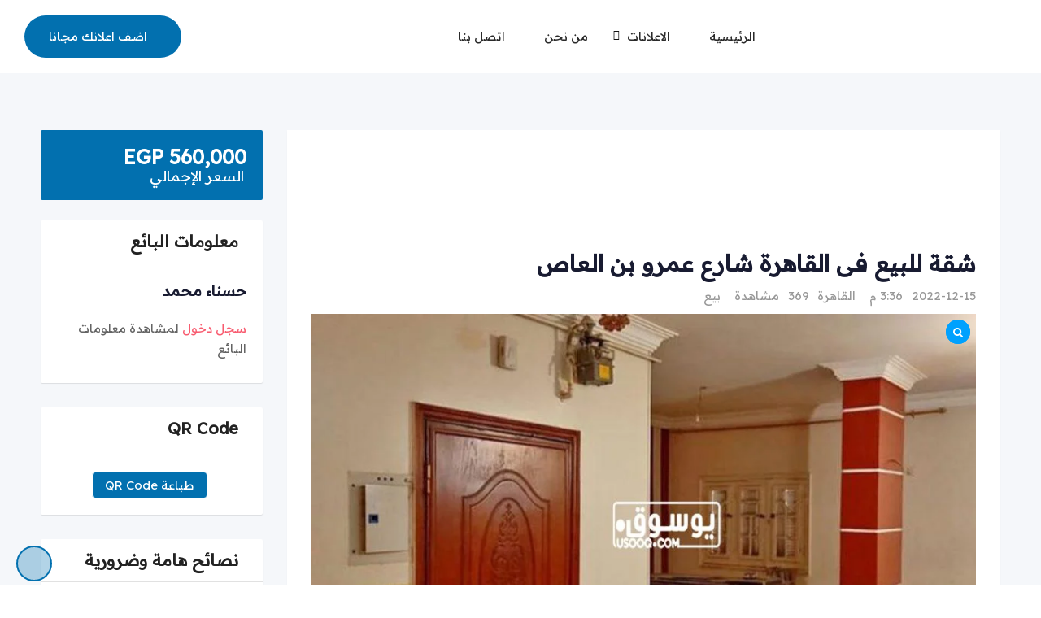

--- FILE ---
content_type: text/html; charset=UTF-8
request_url: https://usooq.com/eg/ad/%D8%B4%D9%82%D8%A9-%D9%84%D9%84%D8%A8%D9%8A%D8%B9-%D9%81%D9%89-%D8%A7%D9%84%D9%82%D8%A7%D9%87%D8%B1%D8%A9-%D8%B4%D8%A7%D8%B1%D8%B9-%D8%B9%D9%85%D8%B1%D9%88-%D8%A8%D9%86-%D8%A7%D9%84%D8%B9%D8%A7%D8%B5/
body_size: 68520
content:
<!DOCTYPE html><html dir="rtl" lang="ar"><head><meta name="title" content="يوسوق|Usooq"><meta name="description" content="اعلن مجانا عن سيارتك أو عقارك أو جهازك في أكبر موقع إعلانات مبوبة مجاني في مصر"><meta name="keywords" content="سيارات رخيصة، سيارة صغيرة ورخيصه، عربيات رخيصه، شقق لبيع، شقق، شقق للإيجار رخيصة، شقق رخيصة بالتجمع الخامس، شقق رخيصة للبيع، وظائف، وظائف حكومية، وظائف خالية، وظائف اليوم، وظائف شاغرة، اعلانات مبوبة مجانية"><meta name="robots" content="index, follow"><meta http-equiv="Content-Type" content="text/html; charset=utf-8"><meta name="language" content="Arabic"> <script async src="https://pagead2.googlesyndication.com/pagead/js/adsbygoogle.js?client=ca-pub-3641873818942431"
     crossorigin="anonymous"></script> <meta charset="UTF-8"><meta name="viewport" content="width=device-width, initial-scale=1.0"><link rel="profile" href="https://gmpg.org/xfn/11" /> <script type="text/javascript">function theChampLoadEvent(e){var t=window.onload;if(typeof window.onload!="function"){window.onload=e}else{window.onload=function(){t();e()}}}</script> <script type="text/javascript">var theChampDefaultLang = 'ar', theChampCloseIconPath = 'https://usooq.com/eg/core/modules/e105023258/images/close.png';</script> <script>var theChampSiteUrl = 'https://usooq.com/eg', theChampVerified = 0, theChampEmailPopup = 0, heateorSsMoreSharePopupSearchText = 'Search';</script> <script>var theChampLoadingImgPath = 'https://usooq.com/eg/core/modules/e105023258/images/ajax_loader.gif'; var theChampAjaxUrl = 'https://usooq.com/eg/mah/admin-ajax.php'; var theChampRedirectionUrl = 'https://usooq.com/eg/ad/%D8%B4%D9%82%D8%A9-%D9%84%D9%84%D8%A8%D9%8A%D8%B9-%D9%81%D9%89-%D8%A7%D9%84%D9%82%D8%A7%D9%87%D8%B1%D8%A9-%D8%B4%D8%A7%D8%B1%D8%B9-%D8%B9%D9%85%D8%B1%D9%88-%D8%A8%D9%86-%D8%A7%D9%84%D8%B9%D8%A7%D8%B5/'; var theChampRegRedirectionUrl = 'https://usooq.com/eg/ad/%D8%B4%D9%82%D8%A9-%D9%84%D9%84%D8%A8%D9%8A%D8%B9-%D9%81%D9%89-%D8%A7%D9%84%D9%82%D8%A7%D9%87%D8%B1%D8%A9-%D8%B4%D8%A7%D8%B1%D8%B9-%D8%B9%D9%85%D8%B1%D9%88-%D8%A8%D9%86-%D8%A7%D9%84%D8%B9%D8%A7%D8%B5/';</script> <script>var theChampFBKey = '', theChampSameTabLogin = '1', theChampVerified = 0; var theChampAjaxUrl = 'https://usooq.com/eg/mah/admin-ajax.php'; var theChampPopupTitle = ''; var theChampEmailPopup = 0; var theChampEmailAjaxUrl = 'https://usooq.com/eg/mah/admin-ajax.php'; var theChampEmailPopupTitle = ''; var theChampEmailPopupErrorMsg = ''; var theChampEmailPopupUniqueId = ''; var theChampEmailPopupVerifyMessage = ''; var theChampSteamAuthUrl = ""; var theChampCurrentPageUrl = 'https%3A%2F%2Fusooq.com%2Feg%2Fad%2F%25D8%25B4%25D9%2582%25D8%25A9-%25D9%2584%25D9%2584%25D8%25A8%25D9%258A%25D8%25B9-%25D9%2581%25D9%2589-%25D8%25A7%25D9%2584%25D9%2582%25D8%25A7%25D9%2587%25D8%25B1%25D8%25A9-%25D8%25B4%25D8%25A7%25D8%25B1%25D8%25B9-%25D8%25B9%25D9%2585%25D8%25B1%25D9%2588-%25D8%25A8%25D9%2586-%25D8%25A7%25D9%2584%25D8%25B9%25D8%25A7%25D8%25B5%2F';  var heateorMSEnabled = 0, theChampTwitterAuthUrl = theChampSiteUrl + "?SuperSocializerAuth=Twitter&super_socializer_redirect_to=" + theChampCurrentPageUrl, theChampLineAuthUrl = theChampSiteUrl + "?SuperSocializerAuth=Line&super_socializer_redirect_to=" + theChampCurrentPageUrl, theChampLiveAuthUrl = theChampSiteUrl + "?SuperSocializerAuth=Live&super_socializer_redirect_to=" + theChampCurrentPageUrl, theChampFacebookAuthUrl = theChampSiteUrl + "?SuperSocializerAuth=Facebook&super_socializer_redirect_to=" + theChampCurrentPageUrl, theChampYahooAuthUrl = theChampSiteUrl + "?SuperSocializerAuth=Yahoo&super_socializer_redirect_to=" + theChampCurrentPageUrl, theChampGoogleAuthUrl = theChampSiteUrl + "?SuperSocializerAuth=Google&super_socializer_redirect_to=" + theChampCurrentPageUrl, theChampYoutubeAuthUrl = theChampSiteUrl + "?SuperSocializerAuth=Youtube&super_socializer_redirect_to=" + theChampCurrentPageUrl, theChampVkontakteAuthUrl = theChampSiteUrl + "?SuperSocializerAuth=Vkontakte&super_socializer_redirect_to=" + theChampCurrentPageUrl, theChampLinkedinAuthUrl = theChampSiteUrl + "?SuperSocializerAuth=Linkedin&super_socializer_redirect_to=" + theChampCurrentPageUrl, theChampInstagramAuthUrl = theChampSiteUrl + "?SuperSocializerAuth=Instagram&super_socializer_redirect_to=" + theChampCurrentPageUrl, theChampWordpressAuthUrl = theChampSiteUrl + "?SuperSocializerAuth=Wordpress&super_socializer_redirect_to=" + theChampCurrentPageUrl, theChampDribbbleAuthUrl = theChampSiteUrl + "?SuperSocializerAuth=Dribbble&super_socializer_redirect_to=" + theChampCurrentPageUrl, theChampGithubAuthUrl = theChampSiteUrl + "?SuperSocializerAuth=Github&super_socializer_redirect_to=" + theChampCurrentPageUrl, theChampSpotifyAuthUrl = theChampSiteUrl + "?SuperSocializerAuth=Spotify&super_socializer_redirect_to=" + theChampCurrentPageUrl, theChampKakaoAuthUrl = theChampSiteUrl + "?SuperSocializerAuth=Kakao&super_socializer_redirect_to=" + theChampCurrentPageUrl, theChampTwitchAuthUrl = theChampSiteUrl + "?SuperSocializerAuth=Twitch&super_socializer_redirect_to=" + theChampCurrentPageUrl, theChampRedditAuthUrl = theChampSiteUrl + "?SuperSocializerAuth=Reddit&super_socializer_redirect_to=" + theChampCurrentPageUrl, theChampDisqusAuthUrl = theChampSiteUrl + "?SuperSocializerAuth=Disqus&super_socializer_redirect_to=" + theChampCurrentPageUrl, theChampDropboxAuthUrl = theChampSiteUrl + "?SuperSocializerAuth=Dropbox&super_socializer_redirect_to=" + theChampCurrentPageUrl, theChampFoursquareAuthUrl = theChampSiteUrl + "?SuperSocializerAuth=Foursquare&super_socializer_redirect_to=" + theChampCurrentPageUrl, theChampAmazonAuthUrl = theChampSiteUrl + "?SuperSocializerAuth=Amazon&super_socializer_redirect_to=" + theChampCurrentPageUrl, theChampStackoverflowAuthUrl = theChampSiteUrl + "?SuperSocializerAuth=Stackoverflow&super_socializer_redirect_to=" + theChampCurrentPageUrl, theChampDiscordAuthUrl = theChampSiteUrl + "?SuperSocializerAuth=Discord&super_socializer_redirect_to=" + theChampCurrentPageUrl, theChampMailruAuthUrl = theChampSiteUrl + "?SuperSocializerAuth=Mailru&super_socializer_redirect_to=" + theChampCurrentPageUrl, theChampYandexAuthUrl = theChampSiteUrl + "?SuperSocializerAuth=Yandex&super_socializer_redirect_to=" + theChampCurrentPageUrl; theChampOdnoklassnikiAuthUrl = theChampSiteUrl + "?SuperSocializerAuth=Odnoklassniki&super_socializer_redirect_to=" + theChampCurrentPageUrl;</script> <script>var theChampFBKey = '', theChampFBLang = 'ar', theChampFbLikeMycred = 0, theChampSsga = 0, theChampCommentNotification = 0, theChampHeateorFcmRecentComments = 0, theChampFbIosLogin = 0;</script> <style type="text/css">.the_champ_button_instagram span.the_champ_svg,a.the_champ_instagram span.the_champ_svg{background:radial-gradient(circle at 30% 107%,#fdf497 0,#fdf497 5%,#fd5949 45%,#d6249f 60%,#285aeb 90%)}
					.the_champ_horizontal_sharing .the_champ_svg,.heateor_ss_standard_follow_icons_container .the_champ_svg{
					color: #fff;
				border-width: 0px;
		border-style: solid;
		border-color: transparent;
	}
		.the_champ_horizontal_sharing .theChampTCBackground{
		color:#666;
	}
		.the_champ_horizontal_sharing span.the_champ_svg:hover,.heateor_ss_standard_follow_icons_container span.the_champ_svg:hover{
				border-color: transparent;
	}
		.the_champ_vertical_sharing span.the_champ_svg,.heateor_ss_floating_follow_icons_container span.the_champ_svg{
					color: #fff;
				border-width: 0px;
		border-style: solid;
		border-color: transparent;
	}
		.the_champ_vertical_sharing .theChampTCBackground{
		color:#666;
	}
		.the_champ_vertical_sharing span.the_champ_svg:hover,.heateor_ss_floating_follow_icons_container span.the_champ_svg:hover{
						border-color: transparent;
		}
	@media screen and (max-width:783px){.the_champ_vertical_sharing{display:none!important}}div.heateor_ss_mobile_footer{display:none;}@media screen and (max-width:783px){div.the_champ_bottom_sharing div.the_champ_sharing_ul .theChampTCBackground{width:100%!important;background-color:white}div.the_champ_bottom_sharing{width:100%!important;left:0!important;}div.the_champ_bottom_sharing a{width:14.285714285714% !important;margin:0!important;padding:0!important;}div.the_champ_bottom_sharing .the_champ_svg{width:100%!important;}div.the_champ_bottom_sharing div.theChampTotalShareCount{font-size:.7em!important;line-height:28px!important}div.the_champ_bottom_sharing div.theChampTotalShareText{font-size:.5em!important;line-height:0px!important}div.heateor_ss_mobile_footer{display:block;height:40px;}.the_champ_bottom_sharing{padding:0!important;display:block!important;width: auto!important;bottom:-2px!important;top: auto!important;}.the_champ_bottom_sharing .the_champ_square_count{line-height: inherit;}.the_champ_bottom_sharing .theChampSharingArrow{display:none;}.the_champ_bottom_sharing .theChampTCBackground{margin-right: 1.1em !important}}div.the_champ_social_login_title,div.the_champ_login_container{text-align:center}ul.the_champ_login_ul{width:100%;text-align:center;}div.the_champ_login_container ul.the_champ_login_ul li{float:none!important;display:inline-block;}</style><meta name='robots' content='index, follow, max-image-preview:large, max-snippet:-1, max-video-preview:-1' /> <noscript><style>#preloader{display:none;}</style></noscript><meta property="og:url" content="https://usooq.com/eg/ad/%D8%B4%D9%82%D8%A9-%D9%84%D9%84%D8%A8%D9%8A%D8%B9-%D9%81%D9%89-%D8%A7%D9%84%D9%82%D8%A7%D9%87%D8%B1%D8%A9-%D8%B4%D8%A7%D8%B1%D8%B9-%D8%B9%D9%85%D8%B1%D9%88-%D8%A8%D9%86-%D8%A7%D9%84%D8%B9%D8%A7%D8%B5/" /><meta property="og:type" content="article" /><meta property="og:title" content="شقة للبيع فى القاهرة شارع عمرو بن العاص" /><meta property="og:description" content="يوجد شقة للبيع شارع عمرو بن العاص متفرع من شارع ال 100 الرئيسى آخر شارع الازهر بالدور الثاني ويوجد بها غاز طبيعى وعداد كهرباء مساحتها 200 متر" /><meta property="og:image" content="https://usooq.com/eg/storage/classified-listing/2022/12/IMG_٢٠٢٢١٢١٤_٢٠١١٢٧.jpg?v=1671111395" /><meta property="og:site_name" content="يوسوق مصر | Usooq" /><meta name="twitter:card" content="summary" /><title>شقة للبيع فى القاهرة شارع عمرو بن العاص - يوسوق مصر | Usooq</title><link rel="canonical" href="https://usooq.com/eg/ad/شقة-للبيع-فى-القاهرة-شارع-عمرو-بن-العاص/" /><meta property="og:locale" content="ar_AR" /><meta property="og:type" content="article" /><meta property="og:title" content="شقة للبيع فى القاهرة شارع عمرو بن العاص" /><meta property="og:description" content="يوجد شقة للبيع شارع عمرو بن العاص متفرع من شارع ال 100 الرئيسى آخر شارع الازهر بالدور الثاني ويوجد بها غاز طبيعى وعداد كهرباء مساحتها 200 متر" /><meta property="og:url" content="https://usooq.com/eg/ad/شقة-للبيع-فى-القاهرة-شارع-عمرو-بن-العاص/" /><meta property="og:site_name" content="يوسوق مصر | Usooq" /><meta property="article:publisher" content="https://www.facebook.com/usooqcom" /><meta property="article:modified_time" content="2023-03-15T17:18:52+00:00" /><meta property="og:image" content="https://usooq.com/eg/storage/2022/11/Untitled-2.jpg?v=1669594479" /><meta property="og:image:width" content="870" /><meta property="og:image:height" content="500" /><meta property="og:image:type" content="image/jpeg" /><meta name="twitter:card" content="summary_large_image" /><meta name="twitter:site" content="@usooqcom" /><meta name="twitter:label1" content="وقت القراءة المُقدّر" /><meta name="twitter:data1" content="دقيقة واحدة" /> <script type="application/ld+json" class="yoast-schema-graph">{"@context":"https://schema.org","@graph":[{"@type":"WebPage","@id":"https://usooq.com/eg/ad/%d8%b4%d9%82%d8%a9-%d9%84%d9%84%d8%a8%d9%8a%d8%b9-%d9%81%d9%89-%d8%a7%d9%84%d9%82%d8%a7%d9%87%d8%b1%d8%a9-%d8%b4%d8%a7%d8%b1%d8%b9-%d8%b9%d9%85%d8%b1%d9%88-%d8%a8%d9%86-%d8%a7%d9%84%d8%b9%d8%a7%d8%b5/","url":"https://usooq.com/eg/ad/%d8%b4%d9%82%d8%a9-%d9%84%d9%84%d8%a8%d9%8a%d8%b9-%d9%81%d9%89-%d8%a7%d9%84%d9%82%d8%a7%d9%87%d8%b1%d8%a9-%d8%b4%d8%a7%d8%b1%d8%b9-%d8%b9%d9%85%d8%b1%d9%88-%d8%a8%d9%86-%d8%a7%d9%84%d8%b9%d8%a7%d8%b5/","name":"شقة للبيع فى القاهرة شارع عمرو بن العاص - يوسوق مصر | Usooq","isPartOf":{"@id":"https://usooq.com/eg/#website"},"datePublished":"2022-12-15T13:36:34+00:00","dateModified":"2023-03-15T17:18:52+00:00","breadcrumb":{"@id":"https://usooq.com/eg/ad/%d8%b4%d9%82%d8%a9-%d9%84%d9%84%d8%a8%d9%8a%d8%b9-%d9%81%d9%89-%d8%a7%d9%84%d9%82%d8%a7%d9%87%d8%b1%d8%a9-%d8%b4%d8%a7%d8%b1%d8%b9-%d8%b9%d9%85%d8%b1%d9%88-%d8%a8%d9%86-%d8%a7%d9%84%d8%b9%d8%a7%d8%b5/#breadcrumb"},"inLanguage":"ar","potentialAction":[{"@type":"ReadAction","target":["https://usooq.com/eg/ad/%d8%b4%d9%82%d8%a9-%d9%84%d9%84%d8%a8%d9%8a%d8%b9-%d9%81%d9%89-%d8%a7%d9%84%d9%82%d8%a7%d9%87%d8%b1%d8%a9-%d8%b4%d8%a7%d8%b1%d8%b9-%d8%b9%d9%85%d8%b1%d9%88-%d8%a8%d9%86-%d8%a7%d9%84%d8%b9%d8%a7%d8%b5/"]}]},{"@type":"BreadcrumbList","@id":"https://usooq.com/eg/ad/%d8%b4%d9%82%d8%a9-%d9%84%d9%84%d8%a8%d9%8a%d8%b9-%d9%81%d9%89-%d8%a7%d9%84%d9%82%d8%a7%d9%87%d8%b1%d8%a9-%d8%b4%d8%a7%d8%b1%d8%b9-%d8%b9%d9%85%d8%b1%d9%88-%d8%a8%d9%86-%d8%a7%d9%84%d8%b9%d8%a7%d8%b5/#breadcrumb","itemListElement":[{"@type":"ListItem","position":1,"name":"الرئيسية","item":"https://usooq.com/eg/"},{"@type":"ListItem","position":2,"name":"الإعلانات","item":"https://usooq.com/eg/all-ads/"},{"@type":"ListItem","position":3,"name":"عقارات","item":"https://usooq.com/eg/ad-cat/property/"},{"@type":"ListItem","position":4,"name":"شقق ودبلوكس للبيع","item":"https://usooq.com/eg/ad-cat/property/%d8%b4%d9%82%d9%82-%d9%88%d8%af%d8%a8%d9%84%d9%88%d9%83%d8%b3-%d9%84%d9%84%d8%a8%d9%8a%d8%b9/"},{"@type":"ListItem","position":5,"name":"شقة للبيع فى القاهرة شارع عمرو بن العاص"}]},{"@type":"WebSite","@id":"https://usooq.com/eg/#website","url":"https://usooq.com/eg/","name":"يوسوق مصر | Usooq","description":"أكبر موقع اعلانات مجانية في مصر","publisher":{"@id":"https://usooq.com/eg/#organization"},"alternateName":"يوسوق","potentialAction":[{"@type":"SearchAction","target":{"@type":"EntryPoint","urlTemplate":"https://usooq.com/eg/?s={search_term_string}"},"query-input":{"@type":"PropertyValueSpecification","valueRequired":true,"valueName":"search_term_string"}}],"inLanguage":"ar"},{"@type":"Organization","@id":"https://usooq.com/eg/#organization","name":"يوسوق مصر | Usooq","alternateName":"يوسوق","url":"https://usooq.com/eg/","logo":{"@type":"ImageObject","inLanguage":"ar","@id":"https://usooq.com/eg/#/schema/logo/image/","url":"https://usooq.com/eg/storage/2022/11/Untitled-2.jpg?v=1669594479","contentUrl":"https://usooq.com/eg/storage/2022/11/Untitled-2.jpg?v=1669594479","width":870,"height":500,"caption":"يوسوق مصر | Usooq"},"image":{"@id":"https://usooq.com/eg/#/schema/logo/image/"},"sameAs":["https://www.facebook.com/usooqcom","https://x.com/usooqcom"]}]}</script> <link rel='dns-prefetch' href='//www.googletagmanager.com' /><link rel='dns-prefetch' href='//fonts.googleapis.com' /><link rel='dns-prefetch' href='//pagead2.googlesyndication.com' /><style id='wp-img-auto-sizes-contain-inline-css' type='text/css'>img:is([sizes=auto i],[sizes^="auto," i]){contain-intrinsic-size:3000px 1500px}
/*# sourceURL=wp-img-auto-sizes-contain-inline-css */</style><link data-minify="1" rel='stylesheet' id='rtcl-public-css' href='https://usooq.com/eg/core/cache/min/1/eg/wp-content/plugins/classified-listing/assets/css/rtcl-public.min.css' type='text/css' media='all' /><style id='rtcl-public-inline-css' type='text/css'>:root{--rtcl-primary-color:#0270af;--rtcl-link-color:#0270af;--rtcl-link-hover-color:#00a1fe;--rtcl-button-bg-color:#0270af;--rtcl-button-color:#ffffff;--rtcl-button-hover-bg-color:#00a1fe;--rtcl-button-hover-color:#ffffff;--rtcl-badge-new-bg-color:#e7291e;}
.rtcl .rtcl-icon, 
							.rtcl-chat-form button.rtcl-chat-send, 
							.rtcl-chat-container a.rtcl-chat-card-link .rtcl-cc-content .rtcl-cc-listing-amount,
							.rtcl-chat-container ul.rtcl-messages-list .rtcl-message span.read-receipt-status .rtcl-icon.rtcl-read{color: #0270af;}#rtcl-chat-modal {background-color: var(--rtcl-primary-color); border-color: var(--rtcl-primary-color)}#rtcl-compare-btn-wrap a.rtcl-compare-btn, .rtcl-btn, #rtcl-compare-panel-btn, .rtcl-chat-container ul.rtcl-messages-list .rtcl-message-wrap.own-message .rtcl-message-text, .rtcl-sold-out {background : var(--rtcl-primary-color);}.rtcl a{ color: var(--rtcl-link-color)}.rtcl a:hover{ color: var(--rtcl-link-hover-color)}.rtcl .rtcl-btn{ background-color: var(--rtcl-button-bg-color); border-color:var(--rtcl-button-bg-color); }.rtcl .rtcl-btn{ color: var(--rtcl-button-color); }[class*=rtcl-slider] [class*=swiper-button-],.rtcl-carousel-slider [class*=swiper-button-] { color: var(--rtcl-button-color); }.rtcl-pagination ul.page-numbers li span.page-numbers.current,.rtcl-pagination ul.page-numbers li a.page-numbers:hover{ background-color: var(--rtcl-button-hover-bg-color); }.rtcl .rtcl-btn:hover{ background-color: var(--rtcl-button-hover-bg-color); border-color: var(--rtcl-button-hover-bg-color); }.rtcl-pagination ul.page-numbers li a.page-numbers:hover, .rtcl-pagination ul.page-numbers li span.page-numbers.current{ color: var(--rtcl-button-hover-color); }.rtcl .rtcl-btn:hover{ color: var(--rtcl-button-hover-color)}[class*=rtcl-slider] [class*=swiper-button-],.rtcl-carousel-slider [class*=swiper-button-]:hover { color: var(--rtcl-button-hover-color); }.rtcl .rtcl-stores .rtcl-store-item:hover div.item-content{background-color: #0270af;}
/*# sourceURL=rtcl-public-inline-css */</style><link rel='stylesheet' id='wp-block-library-rtl-css' href='https://usooq.com/eg/lib/css/dist/block-library/style-rtl.min.css' type='text/css' media='all' /><style id='wp-block-library-theme-inline-css' type='text/css'>.wp-block-audio :where(figcaption){color:#555;font-size:13px;text-align:center}.is-dark-theme .wp-block-audio :where(figcaption){color:#ffffffa6}.wp-block-audio{margin:0 0 1em}.wp-block-code{border:1px solid #ccc;border-radius:4px;font-family:Menlo,Consolas,monaco,monospace;padding:.8em 1em}.wp-block-embed :where(figcaption){color:#555;font-size:13px;text-align:center}.is-dark-theme .wp-block-embed :where(figcaption){color:#ffffffa6}.wp-block-embed{margin:0 0 1em}.blocks-gallery-caption{color:#555;font-size:13px;text-align:center}.is-dark-theme .blocks-gallery-caption{color:#ffffffa6}:root :where(.wp-block-image figcaption){color:#555;font-size:13px;text-align:center}.is-dark-theme :root :where(.wp-block-image figcaption){color:#ffffffa6}.wp-block-image{margin:0 0 1em}.wp-block-pullquote{border-bottom:4px solid;border-top:4px solid;color:currentColor;margin-bottom:1.75em}.wp-block-pullquote :where(cite),.wp-block-pullquote :where(footer),.wp-block-pullquote__citation{color:currentColor;font-size:.8125em;font-style:normal;text-transform:uppercase}.wp-block-quote{border-left:.25em solid;margin:0 0 1.75em;padding-left:1em}.wp-block-quote cite,.wp-block-quote footer{color:currentColor;font-size:.8125em;font-style:normal;position:relative}.wp-block-quote:where(.has-text-align-right){border-left:none;border-right:.25em solid;padding-left:0;padding-right:1em}.wp-block-quote:where(.has-text-align-center){border:none;padding-left:0}.wp-block-quote.is-large,.wp-block-quote.is-style-large,.wp-block-quote:where(.is-style-plain){border:none}.wp-block-search .wp-block-search__label{font-weight:700}.wp-block-search__button{border:1px solid #ccc;padding:.375em .625em}:where(.wp-block-group.has-background){padding:1.25em 2.375em}.wp-block-separator.has-css-opacity{opacity:.4}.wp-block-separator{border:none;border-bottom:2px solid;margin-left:auto;margin-right:auto}.wp-block-separator.has-alpha-channel-opacity{opacity:1}.wp-block-separator:not(.is-style-wide):not(.is-style-dots){width:100px}.wp-block-separator.has-background:not(.is-style-dots){border-bottom:none;height:1px}.wp-block-separator.has-background:not(.is-style-wide):not(.is-style-dots){height:2px}.wp-block-table{margin:0 0 1em}.wp-block-table td,.wp-block-table th{word-break:normal}.wp-block-table :where(figcaption){color:#555;font-size:13px;text-align:center}.is-dark-theme .wp-block-table :where(figcaption){color:#ffffffa6}.wp-block-video :where(figcaption){color:#555;font-size:13px;text-align:center}.is-dark-theme .wp-block-video :where(figcaption){color:#ffffffa6}.wp-block-video{margin:0 0 1em}:root :where(.wp-block-template-part.has-background){margin-bottom:0;margin-top:0;padding:1.25em 2.375em}
/*# sourceURL=/wp-includes/css/dist/block-library/theme.min.css */</style><style id='classic-theme-styles-inline-css' type='text/css'>/*! This file is auto-generated */
.wp-block-button__link{color:#fff;background-color:#32373c;border-radius:9999px;box-shadow:none;text-decoration:none;padding:calc(.667em + 2px) calc(1.333em + 2px);font-size:1.125em}.wp-block-file__button{background:#32373c;color:#fff;text-decoration:none}
/*# sourceURL=/wp-includes/css/classic-themes.min.css */</style><link data-minify="1" rel='stylesheet' id='ht-qr-code-generator-css-css' href='https://usooq.com/eg/core/cache/min/1/eg/wp-content/plugins/ht-qrcode-generator/block/build/qr-code-generator.css' type='text/css' media='all' /><style id='global-styles-inline-css' type='text/css'>:root{--wp--preset--aspect-ratio--square: 1;--wp--preset--aspect-ratio--4-3: 4/3;--wp--preset--aspect-ratio--3-4: 3/4;--wp--preset--aspect-ratio--3-2: 3/2;--wp--preset--aspect-ratio--2-3: 2/3;--wp--preset--aspect-ratio--16-9: 16/9;--wp--preset--aspect-ratio--9-16: 9/16;--wp--preset--color--black: #000000;--wp--preset--color--cyan-bluish-gray: #abb8c3;--wp--preset--color--white: #ffffff;--wp--preset--color--pale-pink: #f78da7;--wp--preset--color--vivid-red: #cf2e2e;--wp--preset--color--luminous-vivid-orange: #ff6900;--wp--preset--color--luminous-vivid-amber: #fcb900;--wp--preset--color--light-green-cyan: #7bdcb5;--wp--preset--color--vivid-green-cyan: #00d084;--wp--preset--color--pale-cyan-blue: #8ed1fc;--wp--preset--color--vivid-cyan-blue: #0693e3;--wp--preset--color--vivid-purple: #9b51e0;--wp--preset--gradient--vivid-cyan-blue-to-vivid-purple: linear-gradient(135deg,rgb(6,147,227) 0%,rgb(155,81,224) 100%);--wp--preset--gradient--light-green-cyan-to-vivid-green-cyan: linear-gradient(135deg,rgb(122,220,180) 0%,rgb(0,208,130) 100%);--wp--preset--gradient--luminous-vivid-amber-to-luminous-vivid-orange: linear-gradient(135deg,rgb(252,185,0) 0%,rgb(255,105,0) 100%);--wp--preset--gradient--luminous-vivid-orange-to-vivid-red: linear-gradient(135deg,rgb(255,105,0) 0%,rgb(207,46,46) 100%);--wp--preset--gradient--very-light-gray-to-cyan-bluish-gray: linear-gradient(135deg,rgb(238,238,238) 0%,rgb(169,184,195) 100%);--wp--preset--gradient--cool-to-warm-spectrum: linear-gradient(135deg,rgb(74,234,220) 0%,rgb(151,120,209) 20%,rgb(207,42,186) 40%,rgb(238,44,130) 60%,rgb(251,105,98) 80%,rgb(254,248,76) 100%);--wp--preset--gradient--blush-light-purple: linear-gradient(135deg,rgb(255,206,236) 0%,rgb(152,150,240) 100%);--wp--preset--gradient--blush-bordeaux: linear-gradient(135deg,rgb(254,205,165) 0%,rgb(254,45,45) 50%,rgb(107,0,62) 100%);--wp--preset--gradient--luminous-dusk: linear-gradient(135deg,rgb(255,203,112) 0%,rgb(199,81,192) 50%,rgb(65,88,208) 100%);--wp--preset--gradient--pale-ocean: linear-gradient(135deg,rgb(255,245,203) 0%,rgb(182,227,212) 50%,rgb(51,167,181) 100%);--wp--preset--gradient--electric-grass: linear-gradient(135deg,rgb(202,248,128) 0%,rgb(113,206,126) 100%);--wp--preset--gradient--midnight: linear-gradient(135deg,rgb(2,3,129) 0%,rgb(40,116,252) 100%);--wp--preset--font-size--small: 13px;--wp--preset--font-size--medium: 20px;--wp--preset--font-size--large: 36px;--wp--preset--font-size--x-large: 42px;--wp--preset--spacing--20: 0.44rem;--wp--preset--spacing--30: 0.67rem;--wp--preset--spacing--40: 1rem;--wp--preset--spacing--50: 1.5rem;--wp--preset--spacing--60: 2.25rem;--wp--preset--spacing--70: 3.38rem;--wp--preset--spacing--80: 5.06rem;--wp--preset--shadow--natural: 6px 6px 9px rgba(0, 0, 0, 0.2);--wp--preset--shadow--deep: 12px 12px 50px rgba(0, 0, 0, 0.4);--wp--preset--shadow--sharp: 6px 6px 0px rgba(0, 0, 0, 0.2);--wp--preset--shadow--outlined: 6px 6px 0px -3px rgb(255, 255, 255), 6px 6px rgb(0, 0, 0);--wp--preset--shadow--crisp: 6px 6px 0px rgb(0, 0, 0);}:where(.is-layout-flex){gap: 0.5em;}:where(.is-layout-grid){gap: 0.5em;}body .is-layout-flex{display: flex;}.is-layout-flex{flex-wrap: wrap;align-items: center;}.is-layout-flex > :is(*, div){margin: 0;}body .is-layout-grid{display: grid;}.is-layout-grid > :is(*, div){margin: 0;}:where(.wp-block-columns.is-layout-flex){gap: 2em;}:where(.wp-block-columns.is-layout-grid){gap: 2em;}:where(.wp-block-post-template.is-layout-flex){gap: 1.25em;}:where(.wp-block-post-template.is-layout-grid){gap: 1.25em;}.has-black-color{color: var(--wp--preset--color--black) !important;}.has-cyan-bluish-gray-color{color: var(--wp--preset--color--cyan-bluish-gray) !important;}.has-white-color{color: var(--wp--preset--color--white) !important;}.has-pale-pink-color{color: var(--wp--preset--color--pale-pink) !important;}.has-vivid-red-color{color: var(--wp--preset--color--vivid-red) !important;}.has-luminous-vivid-orange-color{color: var(--wp--preset--color--luminous-vivid-orange) !important;}.has-luminous-vivid-amber-color{color: var(--wp--preset--color--luminous-vivid-amber) !important;}.has-light-green-cyan-color{color: var(--wp--preset--color--light-green-cyan) !important;}.has-vivid-green-cyan-color{color: var(--wp--preset--color--vivid-green-cyan) !important;}.has-pale-cyan-blue-color{color: var(--wp--preset--color--pale-cyan-blue) !important;}.has-vivid-cyan-blue-color{color: var(--wp--preset--color--vivid-cyan-blue) !important;}.has-vivid-purple-color{color: var(--wp--preset--color--vivid-purple) !important;}.has-black-background-color{background-color: var(--wp--preset--color--black) !important;}.has-cyan-bluish-gray-background-color{background-color: var(--wp--preset--color--cyan-bluish-gray) !important;}.has-white-background-color{background-color: var(--wp--preset--color--white) !important;}.has-pale-pink-background-color{background-color: var(--wp--preset--color--pale-pink) !important;}.has-vivid-red-background-color{background-color: var(--wp--preset--color--vivid-red) !important;}.has-luminous-vivid-orange-background-color{background-color: var(--wp--preset--color--luminous-vivid-orange) !important;}.has-luminous-vivid-amber-background-color{background-color: var(--wp--preset--color--luminous-vivid-amber) !important;}.has-light-green-cyan-background-color{background-color: var(--wp--preset--color--light-green-cyan) !important;}.has-vivid-green-cyan-background-color{background-color: var(--wp--preset--color--vivid-green-cyan) !important;}.has-pale-cyan-blue-background-color{background-color: var(--wp--preset--color--pale-cyan-blue) !important;}.has-vivid-cyan-blue-background-color{background-color: var(--wp--preset--color--vivid-cyan-blue) !important;}.has-vivid-purple-background-color{background-color: var(--wp--preset--color--vivid-purple) !important;}.has-black-border-color{border-color: var(--wp--preset--color--black) !important;}.has-cyan-bluish-gray-border-color{border-color: var(--wp--preset--color--cyan-bluish-gray) !important;}.has-white-border-color{border-color: var(--wp--preset--color--white) !important;}.has-pale-pink-border-color{border-color: var(--wp--preset--color--pale-pink) !important;}.has-vivid-red-border-color{border-color: var(--wp--preset--color--vivid-red) !important;}.has-luminous-vivid-orange-border-color{border-color: var(--wp--preset--color--luminous-vivid-orange) !important;}.has-luminous-vivid-amber-border-color{border-color: var(--wp--preset--color--luminous-vivid-amber) !important;}.has-light-green-cyan-border-color{border-color: var(--wp--preset--color--light-green-cyan) !important;}.has-vivid-green-cyan-border-color{border-color: var(--wp--preset--color--vivid-green-cyan) !important;}.has-pale-cyan-blue-border-color{border-color: var(--wp--preset--color--pale-cyan-blue) !important;}.has-vivid-cyan-blue-border-color{border-color: var(--wp--preset--color--vivid-cyan-blue) !important;}.has-vivid-purple-border-color{border-color: var(--wp--preset--color--vivid-purple) !important;}.has-vivid-cyan-blue-to-vivid-purple-gradient-background{background: var(--wp--preset--gradient--vivid-cyan-blue-to-vivid-purple) !important;}.has-light-green-cyan-to-vivid-green-cyan-gradient-background{background: var(--wp--preset--gradient--light-green-cyan-to-vivid-green-cyan) !important;}.has-luminous-vivid-amber-to-luminous-vivid-orange-gradient-background{background: var(--wp--preset--gradient--luminous-vivid-amber-to-luminous-vivid-orange) !important;}.has-luminous-vivid-orange-to-vivid-red-gradient-background{background: var(--wp--preset--gradient--luminous-vivid-orange-to-vivid-red) !important;}.has-very-light-gray-to-cyan-bluish-gray-gradient-background{background: var(--wp--preset--gradient--very-light-gray-to-cyan-bluish-gray) !important;}.has-cool-to-warm-spectrum-gradient-background{background: var(--wp--preset--gradient--cool-to-warm-spectrum) !important;}.has-blush-light-purple-gradient-background{background: var(--wp--preset--gradient--blush-light-purple) !important;}.has-blush-bordeaux-gradient-background{background: var(--wp--preset--gradient--blush-bordeaux) !important;}.has-luminous-dusk-gradient-background{background: var(--wp--preset--gradient--luminous-dusk) !important;}.has-pale-ocean-gradient-background{background: var(--wp--preset--gradient--pale-ocean) !important;}.has-electric-grass-gradient-background{background: var(--wp--preset--gradient--electric-grass) !important;}.has-midnight-gradient-background{background: var(--wp--preset--gradient--midnight) !important;}.has-small-font-size{font-size: var(--wp--preset--font-size--small) !important;}.has-medium-font-size{font-size: var(--wp--preset--font-size--medium) !important;}.has-large-font-size{font-size: var(--wp--preset--font-size--large) !important;}.has-x-large-font-size{font-size: var(--wp--preset--font-size--x-large) !important;}
:where(.wp-block-post-template.is-layout-flex){gap: 1.25em;}:where(.wp-block-post-template.is-layout-grid){gap: 1.25em;}
:where(.wp-block-term-template.is-layout-flex){gap: 1.25em;}:where(.wp-block-term-template.is-layout-grid){gap: 1.25em;}
:where(.wp-block-columns.is-layout-flex){gap: 2em;}:where(.wp-block-columns.is-layout-grid){gap: 2em;}
:root :where(.wp-block-pullquote){font-size: 1.5em;line-height: 1.6;}
/*# sourceURL=global-styles-inline-css */</style><link data-minify="1" rel='stylesheet' id='tnado_hidefi_styles-css' href='https://usooq.com/eg/core/cache/min/1/eg/wp-content/plugins/hide-featured-image-on-all-single-pagepost/tnado-styles.css' type='text/css' media='all' /><link data-minify="1" rel='stylesheet' id='custiom-css-css' href='https://usooq.com/eg/core/cache/min/1/eg/wp-content/plugins/ht-qrcode-generator/assets/css/ht-qrcode.css' type='text/css' media='all' /><link data-minify="1" rel='stylesheet' id='pdfprnt_frontend-css' href='https://usooq.com/eg/core/cache/min/1/eg/wp-content/plugins/pdf-print/css/frontend.css' type='text/css' media='all' /><link data-minify="1" rel='stylesheet' id='trp-language-switcher-style-css' href='https://usooq.com/eg/core/cache/min/1/eg/wp-content/plugins/translatepress-multilingual/assets/css/trp-language-switcher.css' type='text/css' media='all' /><link data-minify="1" rel='stylesheet' id='classified-listing-toolkits-elementor-css-css' href='https://usooq.com/eg/core/cache/min/1/eg/wp-content/plugins/classified-listing-toolkits/build/elementor-widget.css' type='text/css' media='all' /><link data-minify="1" rel='stylesheet' id='photoswipe-css' href='https://usooq.com/eg/core/cache/min/1/eg/wp-content/plugins/classified-listing-pro/assets/vendor/photoswipe/photoswipe.css' type='text/css' media='all' /><link data-minify="1" rel='stylesheet' id='photoswipe-default-skin-css' href='https://usooq.com/eg/core/cache/min/1/eg/wp-content/plugins/classified-listing-pro/assets/vendor/photoswipe/default-skin/default-skin.css' type='text/css' media='all' /><link rel='stylesheet' id='rtcl-pro-public-css' href='https://usooq.com/eg/core/modules/e15ac3dd1e/assets/css/public.min.css' type='text/css' media='all' /><link data-minify="1" rel='stylesheet' id='gb-frontend-block-pro-css' href='https://usooq.com/eg/core/cache/min/1/eg/wp-content/plugins/classified-listing-pro/assets/css/gb-frontend-block-pro.css' type='text/css' media='all' /><link data-minify="1" rel='stylesheet' id='gb-frontend-block-css' href='https://usooq.com/eg/core/cache/min/1/eg/wp-content/plugins/classified-listing/assets/css/gb-frontend-block.css' type='text/css' media='all' /><link data-minify="1" rel='stylesheet' id='the_champ_frontend_css-css' href='https://usooq.com/eg/core/cache/min/1/eg/wp-content/plugins/super-socializer/css/front.css' type='text/css' media='all' /><link rel='stylesheet' id='bootstrap-css' href='https://usooq.com/eg/core/views/c1dcd56d78/assets/css-rtl/bootstrap.min.css' type='text/css' media='all' /><link data-minify="1" rel='stylesheet' id='classima-meanmenu-css' href='https://usooq.com/eg/core/cache/min/1/eg/wp-content/themes/classima/assets/css-rtl/meanmenu.css' type='text/css' media='all' /><link data-minify="1" rel='stylesheet' id='classima-style-css' href='https://usooq.com/eg/core/cache/min/1/eg/wp-content/themes/classima/assets/css-rtl/style.css' type='text/css' media='all' /><style id='classima-style-inline-css' type='text/css'>@media all and (min-width: 1200px) {.container{max-width: 1200px;}}.theme-banner{background:url(https://usooq.com/eg/core/views/c1dcd56d78/assets/img/banner.jpg) no-repeat scroll top center / cover;}.theme-banner:before{background-color: rgba(0,0,0,0.35)}
/*# sourceURL=classima-style-inline-css */</style><link data-minify="1" rel='stylesheet' id='classima-listing-css' href='https://usooq.com/eg/core/cache/min/1/eg/wp-content/themes/classima/assets/css-rtl/listing.css' type='text/css' media='all' /><link data-minify="1" rel='stylesheet' id='classima-elementor-css' href='https://usooq.com/eg/core/cache/min/1/eg/wp-content/themes/classima/assets/css-rtl/elementor.css' type='text/css' media='all' /><style id='classima-dynamic-inline-css' type='text/css'>body, select, gtnbg_root, ul li, gtnbg_root p { font-family: Readex Pro, sans-serif; font-size: 15px; line-height: 25px; font-weight : 400; font-style: normal; } h1 { font-family: , sans-serif; font-size: 36px; line-height: 40px; font-weight : 700; font-style: normal; } h2 { font-family: , sans-serif; font-size: 28px; line-height: 34px; font-weight : 700; font-style: normal; } h3 { font-family: , sans-serif; font-size: 22px; line-height: 28px; font-weight : 700; font-style: normal; } h4 { font-family: , sans-serif; font-size: 20px; line-height: 28px; font-weight : 700; font-style: normal; } h5 { font-family: , sans-serif; font-size: 18px; line-height: 26px; font-weight : 700; font-style: normal; } h6 { font-family: , sans-serif; font-size: 16px; line-height: 28px; font-weight : 700; font-style: normal; } mark, ins { background: rgba(2, 112, 175, .3); } a:link, a:visited {  color: #0270af; } a:hover, a:focus, a:active {  color: #00a1fe; } blockquote::before, .wp-block-quote::before { background-color: #0270af; } .wp-block-pullquote {   border-color: #0270af; } .primary-color { color: #0270af; } .secondary-color { color: #00a1fe; } .primary-bgcolor { background-color: #0270af; } .secondary-bgcolor { background-color: #00a1fe; } .post-nav-links > span, .post-nav-links > a:hover { background-color: #0270af; } .main-header .main-navigation-area .main-navigation ul li a { font-family: , sans-serif; font-size : 15px; font-weight : 400; line-height : 24px; text-transform : none; font-style: normal; } .main-header .main-navigation-area .main-navigation ul li ul li a { font-family: , sans-serif; font-size : 14px; font-weight : 400; line-height : 24px; text-transform : none; font-style: normal; } .mean-container .mean-nav ul li a { font-family: , sans-serif; font-size : 16px; font-weight : 400; line-height : 24px; text-transform : none; font-style: normal; } .header-btn { font-family: , sans-serif; font-size : 15px; font-weight : 400; line-height : 24px; } .top-header {   background-color: #0270af; } .top-header .top-header-inner .tophead-info li .fa { color: #0270af; } .top-header .top-header-inner .tophead-social li a:hover { color: #0270af; } .main-header .main-navigation-area .main-navigation ul li a { color: #2a2a2a; } .main-header .main-navigation-area .main-navigation ul.menu > li > a:hover {   color: #0270af; } .main-header .main-navigation-area .main-navigation ul.menu > li.current-menu-item > a::after, .main-header .main-navigation-area .main-navigation ul.menu > li.current > a::after {   background-color: #0270af; } .main-header .main-navigation-area .main-navigation ul li ul { border-color: #0270af; } .main-header .main-navigation-area .main-navigation ul li ul li a { color: #444444; } .main-header .main-navigation-area .main-navigation ul li ul li:hover > a { color: #ffffff;   background-color: #0270af; } .main-header .main-navigation-area .main-navigation ul li.mega-menu > ul.sub-menu > li > a {   background-color: #0270af; } .mean-container .mean-bar { border-color: #0270af; } .mean-container a.meanmenu-reveal, .mean-container .mean-nav ul li a:hover, .mean-container .mean-nav > ul > li.current-menu-item > a, .mean-container .mean-nav ul li a.mean-expand { color: #0270af; } .mean-container a.meanmenu-reveal span { background-color: #0270af; } .mean-container a.meanmenu-reveal span:before {   background-color: #0270af; } .mean-container a.meanmenu-reveal span:after {   background-color: #0270af; } .mean-bar span.sidebarBtn span:before, .mean-bar span.sidebarBtn span:after, .mean-bar span.sidebarBtn span {   background-color: #0270af; } .offscreen-navigation li.menu-item-has-children> a:after {   color: #0270af; } a.header-chat-icon .rtcl-unread-badge { background-color: #0270af; } .header-btn {   background: #0270af; } .header-btn:hover {   background: #00a1fe; } @media all and (min-width: 992px) {   .header-style-6 .main-header {  background-color: #0270af;   }   .header-style-6 .header-btn i {  background-color: #0270af;   }   .header-style-6 .header-btn-area .header-btn:hover {  background-color: #00a1fe;   } } .main-breadcrumb { color: #ffffff; } .main-breadcrumb a span { color: #ffffff; } .main-breadcrumb span { color: #cacaca; } .main-breadcrumb a span:hover { color: #0270af; } .footer-top-area { background-color: #1a1a1a; } .footer-top-area .widget > h3 { color: #ffffff; } .footer-top-area .widget { color: #a5a5a5; } .footer-top-area a:link, .footer-top-area a:visited { color: #a5a5a5; } .footer-top-area .widget a:hover, .footer-top-area .widget a:active { color: #0270af; } .footer-bottom-area { background-color: #111212; color: #ababab; } .footer-style-2 .footer-top-area .widget .menu li a:hover {   color: #0270af; } .footer-style-2 .footer-top-area .widget .menu li a:hover:after {   background-color: #0270af; } a.scrollToTop {   background-color: rgba(2, 112, 175, 0.3);   color: #0270af;   border-color: #0270af; } a.scrollToTop:hover, a.scrollToTop:focus {   background-color: #0270af; } a.rdtheme-button-1, .rdtheme-button-1 { background: linear-gradient(to bottom, rgba(0, 161, 254, 0.8), #00a1fe); } a.rdtheme-button-1:hover, .rdtheme-button-1:hover {   background: #00a1fe; } a.rdtheme-button-3, .rdtheme-button-3 {   background-color: #0270af; } a.rdtheme-button-3:hover, .rdtheme-button-3:hover {   background-color: #00a1fe; } .widget a:hover { color: #0270af; } .widget h3:after { background-color: #0270af; } .widget.widget_tag_cloud a:hover { background-color: #0270af; border-color: #0270af; } .sidebar-widget-area .widget a:hover { color: #0270af; } .sidebar-widget-area .widget ul li:before { color: #0270af; } .sidebar-widget-area .widget.rtcl-widget-filter-class h3 { background-color: #0270af; } .widget.widget_classima_about ul li a:hover { background-color: #0270af; } .pagination-area ul li:not(:first-child):not(:last-child) a:hover, .pagination-area ul li:not(:first-child):not(:last-child).active a { background-color: #0270af; } .pagination-area ul li.pagi-previous a:hover, .pagination-area ul li.pagi-next a:hover, .pagination-area ul li.pagi-previous span:hover, .pagination-area ul li.pagi-next span:hover { color: #0270af; } .pagination-area ul li.pagi-previous i, .pagination-area ul li.pagi-next i { color: #0270af; } .search-form .custom-search-input button.btn { color: #0270af; } .post-each .post-title a:hover { color: #0270af; } .post-each .post-meta li i { color: #0270af; } .post-each.post-each-single .post-footer .post-tags a:hover { background-color: #0270af; border-color: #0270af; } .post-author-block .rtin-right .author-name a:hover { color: #0270af; } .post-title-block:after, .comment-reply-title:after { background-color: #0270af; } .comments-area .main-comments .comment-meta .reply-area a { background-color: #0270af; } .comments-area .main-comments .comment-meta .reply-area a:hover { background-color: #00a1fe; } #respond form .btn-send { background-color: #0270af; } #respond form .btn-send:hover { background-color: #00a1fe; } .post-password-form input[type="submit"] { background-color: #0270af; } .post-password-form input[type="submit"]:hover { background-color: #00a1fe; } .error-page .error-btn { background-color: #0270af; } .error-page .error-btn:hover { background-color: #00a1fe; } .wpcf7-form .wpcf7-submit { background: #0270af; } .wpcf7-form .wpcf7-submit:hover, .wpcf7-form .wpcf7-submit:active { background: #00a1fe; } .post-each .rtin-button.post-btn a {   background: #0270af;   border-color: #0270af; } .post-each .rtin-button.post-btn a:hover {   background: #00a1fe;   border-color: #00a1fe; } .classima-related-post .entry-categories a:hover {   color: #0270af; } .classima-listing-search-form .rtin-search-btn { background: #0270af; } .classima-listing-search-form .rtin-search-btn:hover { background: #00a1fe; } .rtcl-ui-modal .rtcl-modal-wrapper .rtcl-modal-content .rtcl-content-wrap .rtcl-ui-select-list-wrap .rtcl-ui-select-list ul li a:hover { color: #0270af; } .classima-listing-single .owl-carousel .owl-nav [class*=owl-] { border-color: #0270af; } .classima-listing-single .owl-carousel .owl-nav [class*=owl-]:hover { color: #0270af; } .classima-listing-single .classima-single-details .rtin-slider-box #rtcl-slider-wrapper .rtcl-listing-gallery__trigger { background-color: #00a1fe} .classima-listing-single .classima-single-details .rtin-slider-box .rtcl-price-amount { background-color: #00a1fe; } .classima-listing-single .classima-single-details .single-listing-meta-price-mob .rtin-price { background: #0270af; } .classima-listing-single .classima-single-details .rtin-specs .rtin-spec-items li:before { background-color: #0270af; } .classima-listing-single .classima-single-details .rtcl-single-listing-action li a:hover { color: #00a1fe; } .classima-listing-single .classima-single-details .nav-tabs a.active { background-color: #0270af; } .classima-listing-single .classima-single-details-2 .rtin-price { background-color: #0270af; } .classima-listing-single .classima-single-details-2 .rtin-specs-title::after { background-color: #0270af; } #content .classima-listing-single .classima-single-related .owl-related-nav .owl-prev:hover, #content .classima-listing-single .classima-single-related .owl-related-nav .owl-next:hover { color: #0270af; } .classima-listing-single-sidebar .rtin-price { background-color: #0270af; } .classified-seller-info .rtin-box .rtin-phone .numbers:before { color: #0270af; } .classified-seller-info .rtin-box .rtin-phone .rtcl-contact-reveal-wrapper .numbers a:first-child::before { color: #0270af; } .classified-seller-info .rtin-box .rtin-email a i { color: #00a1fe; } .classified-seller-info .rtin-box .rtin-chat a { background-color: #0270af; } .classified-seller-info .rtin-box .rtin-chat a:hover {   background-color: #00a1fe; } #classima-mail-to-seller .btn { background-color: #0270af; } #classima-mail-to-seller .btn:hover, #classima-mail-to-seller .btn:active { background-color: #00a1fe; } .review-area .comment .comment-meta .comment-meta-left .comment-info .c-author { color: #0270af; } .classima-listing-single .classima-single-details-3 .rtin-price {   background-color: #0270af; } .classima-listing-single .classima-single-details-3 .rtin-specs-title:after {   background-color: #0270af; } .classima-listing-single .classima-single-details .rtin-slider-box #rtcl-slider-wrapper .swiper-button-prev, .classima-listing-single .classima-single-details .rtin-slider-box #rtcl-slider-wrapper .swiper-button-next, .rtrs-review-wrap .rtrs-review-box .rtrs-review-body .rtrs-reply-btn .rtrs-item-btn:hover, .rtrs-review-wrap .rtrs-review-form .rtrs-form-group .rtrs-submit-btn {   background-color: #0270af !important; } .classima-listing-single .classima-single-details .rtin-slider-box #rtcl-slider-wrapper .swiper-button-prev:hover, .classima-listing-single .classima-single-details .rtin-slider-box #rtcl-slider-wrapper .swiper-button-next:hover, .rtrs-review-wrap .rtrs-review-form .rtrs-form-group .rtrs-submit-btn:hover {   background-color: #00a1fe !important; } a#classima-toggle-sidebar { background: #00a1fe; } .sidebar-widget-area .widget .rtcl-widget-categories ul.rtcl-category-list li a:hover, .sidebar-widget-area .widget .rtcl-widget-categories ul.rtcl-category-list li.rtcl-active > a { background-color: #0270af; } .sidebar-widget-area .rtcl-widget-filter-class .panel-block .ui-accordion-item .ui-accordion-content .filter-list li .sub-list li a:before { color: #0270af; } .sidebar-widget-area .rtcl-widget-filter-class .panel-block .rtcl-filter-form .ui-buttons .btn { background-color: #0270af; } .sidebar-widget-area .rtcl-widget-filter-class .panel-block .rtcl-filter-form .ui-buttons .btn:hover, .sidebar-widget-area .rtcl-widget-filter-class .panel-block .rtcl-filter-form .ui-buttons .btn:focus { background-color: #00a1fe; } .sidebar-widget-area .rtcl-widget-filter-class .panel-block .ui-accordion-item.is-open .ui-accordion-title .ui-accordion-icon { background-color: #0270af; } .site-content .listing-archive-top .listing-sorting .rtcl-view-switcher > a.active i, .site-content .listing-archive-top .listing-sorting .rtcl-view-switcher > a:hover i { color: #0270af; } .elementor-widget .widget.rtcl-widget-filter-class .panel-block .rtcl-filter-form .ui-accordion-item .ui-accordion-title {   background-color: #0270af; } .elementor-widget .widget.rtcl-widget-filter-class .panel-block .rtcl-filter-form .ui-accordion-item.rtcl-ad-type-filter a.filter-submit-trigger:hover {   color: #0270af; } .elementor-widget .widget.rtcl-widget-filter-class .panel-block .rtcl-filter-form .ui-accordion-item ul.filter-list li a:hover, .elementor-widget .widget.rtcl-widget-filter-class .panel-block .rtcl-filter-form .ui-accordion-item ul.filter-list li.rtcl-active>a {   color: #0270af; } .elementor-widget .widget.rtcl-widget-filter-class .panel-block .rtcl-filter-form .ui-accordion-item ul.filter-list li.has-sub ul.sub-list li a:before { color: #0270af; } .elementor-widget .widget.rtcl-widget-filter-class .panel-block .rtcl-filter-form .ui-buttons .btn {   background-color: #0270af; } .elementor-widget .widget.rtcl-widget-filter-class .panel-block .rtcl-filter-form .ui-buttons .btn:hover {   background-color: #00a1fe; } .sidebar-widget-area .widget.rtcl-widget-filter-class .panel-block ul.filter-list li.active>a {   color: #0270af; } #content .listing-grid-each-7 .rtin-item .rtin-thumb .rtin-price {   background-color: #0270af; } #content .rtcl-list-view .listing-list-each-6 .rtin-item .rtin-content .rtin-meta li i, #content .listing-grid-each-7 .rtin-item .rtin-bottom .action-btn a:hover, #content .listing-grid-each-7 .rtin-item .rtin-bottom .action-btn a.rtcl-favourites:hover .rtcl-icon {   color: #0270af; } #content .rtcl-list-view .listing-list-each-6 .rtin-item .rtin-right .rtin-price .rtcl-price-meta, #content .rtcl-list-view .listing-list-each-6 .rtin-item .rtin-right .rtin-price .rtcl-price-amount, .rtcl-quick-view-container .rtcl-qv-summary .rtcl-qv-price, #content .rtcl-list-view .listing-list-each-6 .rtin-item .rtin-content .rtin-cat:hover, #content .rtcl-list-view .rtin-title a:hover, #content .listing-grid-each-7 .rtin-item .rtin-content .rtin-title a:hover, .rtcl-quick-view-container .rtcl-qv-summary .rtcl-qv-title a:hover {   color: #0270af; } #content .listing-list-each-4 .rtin-price .rtcl-price-range, #content .listing-list-each-6 .rtin-price .rtcl-price-range, #content .listing-grid-each-1 .rtin-price .rtcl-price-range, #content .listing-grid-each-2 .rtin-price .rtcl-price-range, #content .listing-grid-each-4 .rtin-price .rtcl-price-range {   color: #0270af; } #content .rtcl-list-view .listing-list-each-6 .rtin-item .rtin-right .rtin-quick-view a:hover, #content .rtcl-list-view .listing-list-each-6 .rtin-item .rtin-right .rtin-fav a:hover, #content .rtcl-list-view .listing-list-each-6 .rtin-item .rtin-right .rtin-compare a:hover {   background-color: #00a1fe; } .classima-listing-single .classima-single-details .single-listing-meta-wrap .single-listing-meta li i {   color: #0270af; } .sidebar-widget-area .rtcl-widget-filter-class .panel-block .ui-accordion-item .ui-accordion-title .ui-accordion-icon {   background-color: #0270af; } #rtcl-compare-btn-wrap a.rtcl-compare-btn, #rtcl-compare-panel-btn {   background-color: #0270af; } #rtcl-compare-btn-wrap a.rtcl-compare-btn:hover {   background-color: #00a1fe; } .rtcl-compare-table .rtcl-compare-table-title h3 a:hover, #rtcl-compare-wrap .rtcl-compare-item h4.rtcl-compare-item-title a:hover {   color: #0270af; } .single-rtcl_listing .classima-single-details.classima-single-details-4 .rtin-slider-box #rtcl-slider-wrapper .rtcl-slider-nav:hover .swiper-button-next:after, .single-rtcl_listing .classima-single-details.classima-single-details-4 .rtin-slider-box #rtcl-slider-wrapper .rtcl-slider-nav:hover .swiper-button-prev:after {   color: #0270af; } .classima-single-details-4 .rtcl-price-amount {   color: #0270af; } .classima-listing-single .classima-single-details-4 .rtin-specs-title:after {   background-color: #0270af; } .sidebar-widget-area .rtin-details4-sidebar .classima-single-map h3.main-title::after, .sidebar-widget-area .rtin-details4-sidebar .widget h3::after {   background-color: #0270af; } #content .listing-grid-each .rtin-item .rtin-content .rtin-cat:hover { color: #0270af; } #content .listing-grid-each.featured-listing .rtin-thumb:after { background-color: #0270af; } #content .listing-grid-each-1 .rtin-item .rtin-content .rtin-title a:hover { color: #0270af; } #content .listing-grid-each-1 .rtin-item .rtin-content .rtin-price .rtcl-price-amount { color: #0270af; } #content .listing-grid-each.listing-grid-each-2 .rtin-item .rtin-content .rtin-title a:hover { color: #0270af; } #content .listing-grid-each.listing-grid-each-2 .rtin-item .rtin-content .rtin-price .rtcl-price-amount { color: #0270af; } #content .listing-grid-each-3 .rtin-item .rtin-thumb .rtin-price { background-color: #0270af; } #content .listing-grid-each-3 .rtin-item .rtin-content .rtin-title a:hover { color: #0270af; } #content .listing-grid-each-3 .rtin-item .rtin-content .rtin-bottom .rtin-phn .classima-phone-reveal:hover { background-color: #00a1fe; } #content .listing-grid-each-3 .rtin-item .rtin-content .rtin-bottom .rtin-fav a:hover { background-color: #00a1fe; } #content .listing-grid-each-4 .rtin-item .rtin-content .rtin-title a:hover { color: #0270af; } #content .listing-grid-each-4 .rtin-item .rtin-content .rtin-price .rtcl-price-amount { color: #0270af; } #content .listing-grid-each-4 .rtin-item .rtin-content .rtin-bottom .rtin-phn .classima-phone-reveal:hover { background-color: #00a1fe; } #content .listing-grid-each-4 .rtin-item .rtin-content .rtin-bottom .rtin-fav a:hover { background-color: #00a1fe; } #content .listing-grid-each-6 .rtin-item .rtin-content .rtin-price .rtcl-price-amount {   color: #0270af; } #content .listing-grid-each-6 .rtin-item .rtin-content .rtin-title a:hover {   color: #0270af; } #content .listing-grid-each .rtin-item .rtin-content .rtcl-price-meta {   color: #0270af; } #content .listing-grid-each .rtin-item .rtin-thumb .rtin-type {   background-color: #0270af; } #content .listing-grid-each-8 .rtin-item .rtin-thumb .rtcl-meta-buttons .rtcl-btn:hover {   background-color: #0270af; } #content .listing-grid-each .rtin-item .rtin-content .rtin-meta li a:hover {   color: #0270af; } #content .rtcl-list-view .listing-list-each.featured-listing .rtin-thumb::after { background-color: #0270af; } #content .rtcl-list-view .rtin-title a a:hover { color: #0270af; } #content .rtcl-list-view .listing-list-each-1 .rtin-item .rtin-content .rtin-cat-wrap .rtin-cat:hover { color: #0270af; } #content .rtcl-list-view .listing-list-each-1 .rtin-item .rtin-content .rtin-meta li i { color: #0270af; } #content .rtcl-list-view .listing-list-each-1 .rtin-item .rtin-right .rtin-details a { background-color: #0270af; } #content .rtcl-list-view .listing-list-each-1 .rtin-item .rtin-right .rtin-details a:hover { background-color: #00a1fe; } #content .rtcl-list-view .listing-list-each-2 .rtin-item .rtin-content .rtin-cat:hover { color: #0270af; } #content .rtcl-list-view .listing-list-each-2 .rtin-item .rtin-right .rtin-details a { background-color: #0270af; } #content .rtcl-list-view .listing-list-each-2 .rtin-item .rtin-right .rtin-details a:hover { background-color: #00a1fe; } #content .rtcl-list-view .listing-list-each-3 .rtin-item .rtin-content .rtin-price { background-color: #0270af; } #content .rtcl-list-view .listing-list-each-3 .rtin-item .rtin-content .rtin-cat:hover { color: #0270af; } #content .rtcl-list-view .listing-list-each-4 .rtin-item .rtin-content .rtin-cat:hover { color: #0270af; } #content .rtcl-list-view .listing-list-each-4 .rtin-item .rtin-content .rtin-meta li i { color: #0270af; } #content .rtcl-list-view .listing-list-each-4 .rtin-item .rtin-right .rtin-price .rtcl-price-amount { color: #0270af; } #content .rtcl-list-view .listing-list-each-4 .rtin-item .rtin-right .rtin-phn .classima-phone-reveal:hover { background-color: #00a1fe; } #content .rtcl-list-view .listing-list-each-4 .rtin-item .rtin-right .rtin-fav a:hover { background-color: #00a1fe; } #content .rtcl-list-view .listing-list-each-5 .rtin-item .rtin-content .rtin-price .rtcl-price-amount { color: #0270af; } #content .rtcl-list-view .listing-list-each-5 .rtin-item .rtin-content .rtin-meta li a:hover { color: #0270af; } #content .rtcl-list-view .listing-list-each-4 .rtin-item .rtin-right .rtin-price .rtcl-price-meta {   color: #0270af; } .rtcl-map-popup .rtcl-map-popup-content .rtcl-map-item-title a {   color: #0270af; } .rtcl-map-popup .rtcl-map-popup-content .rtcl-map-item-title a:hover {   color: #00a1fe; } #content .rtcl-list-view .listing-list-each-2 .rtin-item .rtin-content .rtin-meta li.rtin-usermeta a:hover {   color: #0270af; } .classima-form .classified-listing-form-title i { color: #0270af; } .classima-form .rtcl-gallery-uploads .rtcl-gallery-upload-item a { background-color: #0270af; } .classima-form .rtcl-gallery-uploads .rtcl-gallery-upload-item a:hover { background-color: #00a1fe; } .classima-form .rtcl-submit-btn { background: linear-gradient(to bottom, rgba(0, 161, 254, 0.8), #00a1fe); } .classima-form .rtcl-submit-btn:hover, .classima-form .rtcl-submit-btn:active { background: #00a1fe; } .rt-el-listing-location-box-2:hover .rtin-content {   background: linear-gradient(to bottom, rgba(2, 112, 175, 0.07) 0%, rgba(2, 112, 175, 0.11) 7%, rgba(2, 112, 175, 0.22) 14%, rgba(2, 112, 175, 0.4) 24%, rgba(2, 112, 175, 0.72) 37%, rgba(2, 112, 175, 0.83) 43%, rgba(2, 112, 175, 0.9) 50%, rgba(2, 112, 175, 0.95) 62%, rgba(2, 112, 175, 0.93) 100%); } .classima-form .rtcl-post-section-title i {   color: #0270af; } .classima-myaccount .sidebar-widget-area .rtcl-MyAccount-navigation li.is-active, .classima-myaccount .sidebar-widget-area .rtcl-MyAccount-navigation li:hover { background-color: #0270af; } .classima-myaccount .sidebar-widget-area .rtcl-MyAccount-navigation li.rtcl-MyAccount-navigation-link--chat span.rtcl-unread-badge {   background-color: #0270af; } .classima-myaccount .sidebar-widget-area .rtcl-MyAccount-navigation li.rtcl-MyAccount-navigation-link--chat:hover span.rtcl-unread-badge { color: #0270af; } #rtcl-user-login-wrapper .btn, .rtcl .rtcl-login-form-wrap .btn, #rtcl-lost-password-form .btn { background-color: #0270af; } #rtcl-user-login-wrapper .btn:hover, .rtcl .rtcl-login-form-wrap .btn:hover, #rtcl-lost-password-form .btn:hover, #rtcl-user-login-wrapper .btn:active, .rtcl .rtcl-login-form-wrap .btn:active, #rtcl-lost-password-form .btn:active { background: #00a1fe; } .rtcl-account .rtcl-ui-modal .rtcl-modal-wrapper .rtcl-modal-content .rtcl-modal-body .btn-success {   background-color: #0270af;   border-color: #0270af; } #rtcl-store-managers-content .rtcl-store-manager-action .rtcl-store-invite-manager:hover, #rtcl-store-managers-content .rtcl-store-manager-action .rtcl-store-invite-manager:active, #rtcl-store-managers-content .rtcl-store-manager-action .rtcl-store-invite-manager:focus, .rtcl-account .rtcl-ui-modal .rtcl-modal-wrapper .rtcl-modal-content .rtcl-modal-body .btn-success:hover {   background-color: #00a1fe;   border-color: #00a1fe; } .rtcl-account .rtcl-ui-modal .rtcl-modal-wrapper .rtcl-modal-content .rtcl-modal-body .form-control:focus {   border-color: #0270af; } .rtcl-account-sub-menu ul li.active a, .rtcl-account-sub-menu ul li:hover a {   color: #0270af; } .rtcl-checkout-form-wrap .btn:hover, .rtcl-checkout-form-wrap .btn:active, .rtcl-checkout-form-wrap .btn:focus { background-color: #00a1fe !important; } .rtcl-payment-history-wrap .page-item.active .page-link {   background-color: #0270af; border-color: #0270af; } .woocommerce button.button { background-color: #0270af; } .woocommerce button.button:hover { background-color: #00a1fe; } .woocommerce-info { border-color: #0270af; } .woocommerce-info:before { color: #0270af; } .woocommerce-checkout .woocommerce .checkout #payment .place-order button#place_order, .woocommerce form .woocommerce-address-fields #payment .place-order button#place_order { background-color: #0270af; } .woocommerce-checkout .woocommerce .checkout #payment .place-order button#place_order:hover, .woocommerce form .woocommerce-address-fields #payment .place-order button#place_order:hover { background-color: #00a1fe; } .woocommerce-account .woocommerce .woocommerce-MyAccount-navigation ul li.is-active a, .woocommerce-account .woocommerce .woocommerce-MyAccount-navigation ul li.is-active a:hover, .woocommerce-account .woocommerce .woocommerce-MyAccount-navigation ul li a:hover { background-color: #0270af; } .classima-store-single .rtin-banner-wrap .rtin-banner-content .rtin-store-title-area .rtin-title-meta li i { color: #0270af; } .classima-store-single .classima-store-info .rtin-store-web i { color: #0270af; } .classima-store-single .classima-store-info .rtin-oh-title i { color: #0270af; } .classima-store-single .classima-store-info .rtin-phone .numbers:before { color: #0270af; } .classima-store-single .classima-store-info .rtin-email a { background-color: #0270af; } .classima-store-single .classima-store-info .rtin-email a:hover { background-color: #00a1fe; } .rtcl-range-slider-field input[type=range]::-webkit-slider-thumb {   background-color: #0270af; } .rtcl-range-slider-field input[type=range]::-moz-range-thumb {   background-color: #0270af; } .rtcl-range-slider-field input[type=range]::-ms-fill-lower {   background-color: #0270af; } .rtcl-range-slider-field input[type=range]::-ms-thumb {   background-color: #0270af; } .rtcl-range-slider-field input[type=range]:focus::-ms-fill-lower {   background-color: #0270af; } .sidebar-widget-area .rtcl-widget-filter-wrapper.style2 .rtcl-widget-filter-class .panel-block .ui-accordion-item .ui-accordion-title::before {   background-color: #0270af; } .rt-el-title.rtin-style-2 .rtin-title:after { background-color: #0270af; } .rt-el-title.rtin-style-3 .rtin-subtitle { color: #0270af; } .owl-custom-nav-area .owl-custom-nav-title:after { background-color: #0270af; } .owl-custom-nav-area .owl-custom-nav .owl-prev, .owl-custom-nav-area .owl-custom-nav .owl-next { background-color: #0270af; } .owl-custom-nav-area .owl-custom-nav .owl-prev:hover, .owl-custom-nav-area .owl-custom-nav .owl-next:hover { background-color: #00a1fe; } .rt-el-info-box .rtin-icon i { color: #0270af; } .rt-el-info-box .rtin-icon svg { fill: #0270af; } .rt-el-info-box .rtin-title a:hover { color: #0270af; } .rt-el-title.rtin-style-4 .rtin-title:after {   background-color: #0270af; } .rt-el-info-box-2:hover .rtin-number {   color: #0270af; } .rt-el-info-box-2 .rtin-icon i {   color: #0270af; } .rt-el-info-box-2:hover .rtin-icon {   background-color: #0270af;   box-shadow: 0px 11px 35px 0px rgba(2, 112, 175, 0.6) } .rt-el-text-btn .rtin-item .rtin-left { background-color: #0270af; } .rt-el-text-btn .rtin-item .rtin-btn a:hover { color: #0270af !important; } .rt-btn-animated-icon .rt-btn--style2 i, .rt-btn-animated-icon .rt-btn--style2:hover, .rt-btn-animated-icon .rt-btn--style2:focus, .rt-btn-animated-icon .rt-btn--style2:active {   color: #0270af !important; } .rt-el-post-1 .rtin-each .post-date { color: #00a1fe; } .rt-el-post-1 .rtin-each .post-title a:hover { color: #0270af; } .rt-el-post-2 .rtin-each .post-title a:hover { color: #0270af; } .rt-el-post-2 .rtin-each .post-meta li a:hover { color: #0270af; } .rt-el-post-3 .rtin-each .post-date {   color: #0270af; } .rt-el-post-3 .rtin-each .post-meta .post-author .author-name i {   color: #0270af; } .rt-el-post-3 .rtin-each .post-title a:hover {   color: #0270af; } .rt-el-post-3 .rtin-each .post-meta .post-author .author-name a:hover {   color: #0270af; } .rt-el-counter .rtin-item .rtin-left .fa { color: #0270af; } .rt-el-counter .rtin-item .rtin-left svg { fill: #0270af; } .rt-el-cta-1 { background-color: #0270af; } .rt-el-cta-1 .rtin-right a:hover { color: #0270af; } .rt-el-cta-2 .rtin-btn a {   background-color: #0270af; } .rt-el-cta-2 .rtin-btn a:hover {   background-color: #00a1fe; } .rt-el-pricing-box .rtin-button a { background: #0270af; } .rt-el-pricing-box .rtin-button a:hover { background: #00a1fe; } .rt-el-pricing-box-2 .rtin-price { background: #0270af; } .rt-el-pricing-box-2:hover .rtin-price { background: #00a1fe; } .rt-el-pricing-box-2 .rtin-button a { background: #0270af; } .rt-el-pricing-box-2 .rtin-button a:hover { background: #00a1fe; } .rt-el-pricing-box-3 {   border-top-color: #0270af; } .rt-el-pricing-box-3 .rtin-button a {   background: #0270af;   box-shadow: 0 10px 16px rgba(2, 112, 175, 0.3); } .rt-el-accordian .card .card-header a { background-color: #0270af; } .rt-el-contact ul li i { color: #0270af; } .rt-el-contact ul li a:hover { color: #0270af; } .rt-el-testimonial-1:hover { background-color: #0270af; } .rt-el-testimonial-2 .rtin-thumb img { border-color: #0270af; } .rt-el-testimonial-nav .swiper-button-prev, .rt-el-testimonial-nav .swiper-button-next { border-color: #0270af; background-color: #0270af; } .rt-el-testimonial-nav .swiper-button-prev:hover, .rt-el-testimonial-nav .swiper-button-next:hover { color: #0270af; } .rt-el-testimonial-3:hover {   background-color: #0270af; } .rt-el-listing-isotope .rtin-btn a:hover, .rt-el-listing-isotope .rtin-btn a.current { background-color: #0270af; } #content .listing-grid-each-8 .rtin-item .rtin-content .rtin-title a:hover, #content .listing-grid-each-8 span.rtcl-price-amount, #content .listing-grid-each-8 .rtin-cat-action .rtcl-favourites:hover .rtcl-icon, #content .listing-grid-each-8 .rtin-cat-action .rtcl-active .rtcl-icon {   color: #0270af; } .rt-el-listing-grid .load-more-wrapper .load-more-btn {   color: #0270af; } .rt-el-listing-grid .load-more-wrapper .load-more-btn:hover {   background-color: #00a1fe; } .rt-el-listing-search.rtin-light { border-color: #0270af; } .header-style-5 .main-header-inner .classima-listing-search-form .rtcl-search-input-button:before, .header-style-5 .main-header-inner .classima-listing-search-form .rtin-search-btn i, .header-style-5 .main-header-inner .classima-listing-search-form .rtin-search-btn:hover i {   color: #0270af; } .classima-listing-search-3 .find-form__button {   background-color: #00a1fe; } .rt-el-listing-cat-slider .rtin-item .rtin-icon .rtcl-icon { color: #0270af; } .rt-el-listing-cat-slider .rtin-item .rtin-icon svg { fill: #0270af; } .rt-el-listing-cat-slider .rtin-item:hover { background-color: #0270af; } .rt-el-listing-cat-slider.rtin-light .rtin-item:hover { background-color: #0270af; } .rt-el-listing-cat-slider .swiper-button-prev, .rt-el-listing-cat-slider .swiper-button-next { background: #00a1fe; } .rt-el-listing-cat-slider .swiper-button-prev:hover, .rt-el-listing-cat-slider .swiper-button-next:hover {   background: #0270af; } .rt-el-listing-cat-box .rtin-item .rtin-title-area .rtin-icon .rtcl-icon:before { color: #0270af; } .rt-listing-cat-list .headerCategoriesMenu__dropdown li a:hover, .rt-listing-cat-list .headerCategoriesMenu > span:hover, .rt-listing-cat-list .headerTopCategoriesNav ul li a:hover {   color: #0270af; } .rt-listing-cat-list .headerCategoriesMenu > span::after {   background-color: #0270af; } .rt-listing-cat-list .headerCategoriesMenu__dropdown li a:hover, .rt-listing-cat-list .headerCategoriesMenu > span:hover {   border-color: #0270af; } .rt-el-listing-cat-box .rtin-item .rtin-title-area:hover .rtin-icon .rtcl-icon:before { border-color: #0270af; background-color: #0270af; } .rt-el-listing-cat-box .rtin-item .rtin-sub-cats a:before { color: #0270af; } .rt-el-listing-cat-box .rtin-item .rtin-sub-cats a:hover { color: #0270af; } .rt-el-listing-cat-box-2 .rtin-item .rtin-icon .rtcl-icon:before { color: #0270af; } .rt-el-listing-cat-box-2 .rtin-item:hover { background-color: #0270af; } .rt-el-listing-cat-box-3 .rtin-item:hover { background-color: #0270af; } .rt-el-listing-cat-box-3 .rtin-item .rtin-title-area .rtin-icon .rtcl-icon:before { color: #0270af; } .rt-el-listing-cat-box-4 .rtin-item .rtin-icon .rtcl-icon:before { color: #0270af; } .rt-el-listing-cat-box-4 .rtin-item .rtin-icon svg { fill: #0270af; } .rt-el-listing-cat-box-4 .rtin-item .rtin-title a:hover {   color: #0270af; } .rt-listing-cat-list-2 .sidebar-el-category__link:hover .sidebar-el-category-block__heading {   color: #0270af; } .rt-el-listing-store-list .rtin-item .rtin-title a:hover { color: #0270af; } .rt-el-listing-store-grid .rtin-item:hover { background-color: #0270af; } .rt-el-listing-grid .load-more-wrapper.layout-9 .load-more-btn .fa-sync-alt {   color: #0270af; }
/*# sourceURL=classima-dynamic-inline-css */</style><link data-minify="1" rel='stylesheet' id='classima-rtl-css' href='https://usooq.com/eg/core/cache/min/1/eg/wp-content/themes/classima/assets/css/rtl.css' type='text/css' media='all' /><style id='rocket-lazyload-inline-css' type='text/css'>.rll-youtube-player{position:relative;padding-bottom:56.23%;height:0;overflow:hidden;max-width:100%;}.rll-youtube-player:focus-within{outline: 2px solid currentColor;outline-offset: 5px;}.rll-youtube-player iframe{position:absolute;top:0;left:0;width:100%;height:100%;z-index:100;background:0 0}.rll-youtube-player img{bottom:0;display:block;left:0;margin:auto;max-width:100%;width:100%;position:absolute;right:0;top:0;border:none;height:auto;-webkit-transition:.4s all;-moz-transition:.4s all;transition:.4s all}.rll-youtube-player img:hover{-webkit-filter:brightness(75%)}.rll-youtube-player .play{height:100%;width:100%;left:0;top:0;position:absolute;background:url(https://usooq.com/eg/core/modules/d9ee0b46ce/assets/img/youtube.png) no-repeat center;background-color: transparent !important;cursor:pointer;border:none;}
/*# sourceURL=rocket-lazyload-inline-css */</style> <script type="text/javascript" src="https://usooq.com/eg/lib/js/jquery/jquery.min.js" id="jquery-core-js" defer></script> <script type="text/javascript" src="https://usooq.com/eg/core/modules/e15ac3dd1e/assets/vendor/photoswipe/photoswipe.min.js" id="photoswipe-js" defer></script> <script type="text/javascript" src="https://usooq.com/eg/core/modules/e15ac3dd1e/assets/vendor/photoswipe/photoswipe-ui-default.min.js" id="photoswipe-ui-default-js" defer></script> <script type="text/javascript" src="https://usooq.com/eg/core/modules/e15ac3dd1e/assets/vendor/zoom/jquery.zoom.min.js" id="zoom-js" defer></script> <script type="text/javascript" src="https://usooq.com/eg/core/modules/00f167fd1f/assets/vendor/jquery.validate.min.js" id="jquery-validator-js" defer></script> <script type="text/javascript" id="rtcl-validator-js-extra">var rtcl_validator = {"messages":{"session_expired":"Session Expired!!","server_error":"Server Error!!","required":"\u0647\u0630\u0627 \u0627\u0644\u062d\u0642\u0644 \u0645\u0637\u0644\u0648\u0628 .","remote":"Please fix this field.","email":"Please enter a valid email address.","url":"Please enter a valid URL.","date":"Please enter a valid date.","dateISO":"Please enter a valid date (ISO).","number":"Please enter a valid number.","digits":"Please enter only digits.","equalTo":"Please enter the same value again.","maxlength":"Please enter no more than {0} characters.","minlength":"Please enter at least {0} characters.","rangelength":"Please enter a value between {0} and {1} characters long.","range":"Please enter a value between {0} and {1}.","pattern":"Invalid format.","maxWords":"Please enter {0} words or less.","minWords":"Please enter at least {0} words.","rangeWords":"Please enter between {0} and {1} words.","alphanumeric":"Letters, numbers, and underscores only please","lettersonly":"Only alphabets and spaces are allowed.","accept":"Please enter a value with a valid mimetype.","max":"Please enter a value less than or equal to {0}.","min":"Please enter a value greater than or equal to {0}.","step":"Please enter a multiple of {0}.","extension":"Please Select a value file with a valid extension.","password":"Your password must be at least 6 characters long.","greaterThan":"Max must be greater than min","maxPrice":"Max price must be greater than regular price","cc":{"number":"Please enter a valid credit card number.","cvc":"Enter a valid cvc number.","expiry":"Enter a valid expiry date","incorrect_number":"Your card number is incorrect.","abort":"A network error has occurred, and you have not been charged. Please try again."}},"pwsL10n":{"unknown":"Password strength unknown","short":"\u0636\u0639\u064a\u0641\u0629 \u062c\u062f\u0627\u064b","bad":"\u0636\u0639\u064a\u0641\u0629","good":"\u0645\u062a\u0648\u0633\u0637\u0629","strong":"\u0642\u0648\u064a\u0629","mismatch":"Mismatch"},"scroll_top":"200","pw_min_length":"6"};
//# sourceURL=rtcl-validator-js-extra</script> <script type="text/javascript" src="https://usooq.com/eg/core/modules/00f167fd1f/assets/js/rtcl-validator.min.js" id="rtcl-validator-js" defer></script> <script type="text/javascript" src="https://usooq.com/eg/lib/js/dist/vendor/moment.min.js" id="moment-js" defer></script> <script type="text/javascript" id="moment-js-after">moment.updateLocale( 'ar', {"months":["\u064a\u0646\u0627\u064a\u0631","\u0641\u0628\u0631\u0627\u064a\u0631","\u0645\u0627\u0631\u0633","\u0623\u0628\u0631\u064a\u0644","\u0645\u0627\u064a\u0648","\u064a\u0648\u0646\u064a\u0648","\u064a\u0648\u0644\u064a\u0648","\u0623\u063a\u0633\u0637\u0633","\u0633\u0628\u062a\u0645\u0628\u0631","\u0623\u0643\u062a\u0648\u0628\u0631","\u0646\u0648\u0641\u0645\u0628\u0631","\u062f\u064a\u0633\u0645\u0628\u0631"],"monthsShort":["\u064a\u0646\u0627\u064a\u0631","\u0641\u0628\u0631\u0627\u064a\u0631","\u0645\u0627\u0631\u0633","\u0623\u0628\u0631\u064a\u0644","\u0645\u0627\u064a\u0648","\u064a\u0648\u0646\u064a\u0648","\u064a\u0648\u0644\u064a\u0648","\u0623\u063a\u0633\u0637\u0633","\u0633\u0628\u062a\u0645\u0628\u0631","\u0623\u0643\u062a\u0648\u0628\u0631","\u0646\u0648\u0641\u0645\u0628\u0631","\u062f\u064a\u0633\u0645\u0628\u0631"],"weekdays":["\u0627\u0644\u0623\u062d\u062f","\u0627\u0644\u0625\u062b\u0646\u064a\u0646","\u0627\u0644\u062b\u0644\u0627\u062b\u0627\u0621","\u0627\u0644\u0623\u0631\u0628\u0639\u0627\u0621","\u0627\u0644\u062e\u0645\u064a\u0633","\u0627\u0644\u062c\u0645\u0639\u0629","\u0627\u0644\u0633\u0628\u062a"],"weekdaysShort":["\u0627\u0644\u0623\u062d\u062f","\u0627\u0644\u0623\u062b\u0646\u064a\u0646","\u0627\u0644\u062b\u0644\u0627\u062b\u0627\u0621","\u0627\u0644\u0623\u0631\u0628\u0639\u0627\u0621","\u0627\u0644\u062e\u0645\u064a\u0633","\u0627\u0644\u062c\u0645\u0639\u0629","\u0627\u0644\u0633\u0628\u062a"],"week":{"dow":0},"longDateFormat":{"LT":"g:i a","LTS":null,"L":null,"LL":"Y-m-d","LLL":"j F\u060c Y g:i a","LLLL":null}} );
//# sourceURL=moment-js-after</script> <script data-minify="1" type="text/javascript" src="https://usooq.com/eg/core/cache/min/1/eg/wp-content/plugins/classified-listing/assets/vendor/daterangepicker/daterangepicker.js" id="daterangepicker-js" defer></script> <script type="text/javascript" src="https://usooq.com/eg/core/modules/00f167fd1f/assets/js/rtcl-common.min.js" id="rtcl-common-js" defer></script> 
 <script data-no-minify="1" type="text/javascript" src="https://usooq.com/eg/wp-content/uploads/wga-cache/1/gtm-041521589ea02fd9b6657e7070e98c46.js" id="google_gtagjs-js" async></script> <script type="text/javascript" id="google_gtagjs-js-after">window.dataLayer = window.dataLayer || [];function gtag(){dataLayer.push(arguments);}
gtag("set","linker",{"domains":["usooq.com"]});
gtag("js", new Date());
gtag("set", "developer_id.dZTNiMT", true);
gtag("config", "G-J0CX3QKN74");
//# sourceURL=google_gtagjs-js-after</script> <script type="text/javascript" id="rtcl-quick-view-js-extra">var rtcl_quick_view = {"ajaxurl":"https://usooq.com/eg/mah/admin-ajax.php","server_error":"Server Error!!","selector":".rtcl-quick-view","max_width":"1000","wrap_class":"rtcl-qvw no-heading"};
//# sourceURL=rtcl-quick-view-js-extra</script> <script type="text/javascript" src="https://usooq.com/eg/core/modules/e15ac3dd1e/assets/js/quick-view.min.js" id="rtcl-quick-view-js" defer></script> <script type="text/javascript" id="wbcr_clearfy-css-lazy-load-js-extra">var wbcr_clearfy_async_links = {"wbcr_clearfy-font-awesome":"https://usooq.com/eg/core/modules/00f167fd1f/assets/vendor/fontawesome/css/all.min.css","wbcr_clearfy-google-fonts":"https://fonts.googleapis.com/css?family=Roboto:400,500,700|Nunito:400,600,700,800|Readex+Pro"};
//# sourceURL=wbcr_clearfy-css-lazy-load-js-extra</script> <script type="text/javascript" src="https://usooq.com/eg/core/modules/962e125c9c/assets/js/css-lazy-load.min.js" id="wbcr_clearfy-css-lazy-load-js" defer></script> <link rel="alternate" hreflang="ar" href="https://usooq.com/eg/ad/%D8%B4%D9%82%D8%A9-%D9%84%D9%84%D8%A8%D9%8A%D8%B9-%D9%81%D9%89-%D8%A7%D9%84%D9%82%D8%A7%D9%87%D8%B1%D8%A9-%D8%B4%D8%A7%D8%B1%D8%B9-%D8%B9%D9%85%D8%B1%D9%88-%D8%A8%D9%86-%D8%A7%D9%84%D8%B9%D8%A7%D8%B5/"/><link rel='preload' href='https://www.radiustheme.com/demo/wordpress/themes/classima/wp-content/themes/classima/assets/fonts/fa-regular-400.woff2' as='font' type='font/woff2' crossorigin /><link rel='preconnect' href='https://fonts.gstatic.com/' /><meta name="google-site-verification" content="Y5y74XQwrbCU34XDY65wSKKtMJ5X9IkU_0vin70W3oE"><meta name="google-adsense-platform-account" content="ca-host-pub-2644536267352236"><meta name="google-adsense-platform-domain" content="sitekit.withgoogle.com"><style>.e-con.e-parent:nth-of-type(n+4):not(.e-lazyloaded):not(.e-no-lazyload),
				.e-con.e-parent:nth-of-type(n+4):not(.e-lazyloaded):not(.e-no-lazyload) * {
					background-image: none !important;
				}
				@media screen and (max-height: 1024px) {
					.e-con.e-parent:nth-of-type(n+3):not(.e-lazyloaded):not(.e-no-lazyload),
					.e-con.e-parent:nth-of-type(n+3):not(.e-lazyloaded):not(.e-no-lazyload) * {
						background-image: none !important;
					}
				}
				@media screen and (max-height: 640px) {
					.e-con.e-parent:nth-of-type(n+2):not(.e-lazyloaded):not(.e-no-lazyload),
					.e-con.e-parent:nth-of-type(n+2):not(.e-lazyloaded):not(.e-no-lazyload) * {
						background-image: none !important;
					}
				}</style> <script type="text/javascript" async="async" src="https://pagead2.googlesyndication.com/pagead/js/adsbygoogle.js?client=ca-pub-3641873818942431&amp;host=ca-host-pub-2644536267352236" crossorigin="anonymous"></script> <link rel="icon" href="https://usooq.com/eg/storage/2022/11/cropped-iconsite-32x32.png?v=1669594475" sizes="32x32" /><link rel="icon" href="https://usooq.com/eg/storage/2022/11/cropped-iconsite-192x192.png?v=1669594475" sizes="192x192" /><link rel="apple-touch-icon" href="https://usooq.com/eg/storage/2022/11/cropped-iconsite-180x180.png?v=1669594475" /><meta name="msapplication-TileImage" content="https://usooq.com/eg/storage/2022/11/cropped-iconsite-270x270.png?v=1669594475" /><style type="text/css" id="wp-custom-css">#content .listing-grid-each .rtin-item .rtin-thumb .rtin-type {
    position: absolute;
    bottom: 10px;
    left: 0;
    padding: 5px 27px 5px 10px;
    z-index: 1;
    text-align: left;
	    -webkit-clip-path: polygon(0 0, 100% 0, 100% 100%, 0 100%, 1px 50%);
    clip-path: polygon(0 0, 100% 0, 100% 100%, 0 100%, 0px 100%);
}
a.htqr-btn-print {
    color: #ffffff !important;
    background-color: #0270af;
    border-color: #ffffff;
}
a.htqr-btn-print:hover {
    color: #fff;
    background-color: #00a1fe;
    border-color: #ffffff;
}
.classima-listing-single .classima-single-details-3 .rtin-price {
    display: inline-block;
    padding: 8px 15px 8px 35px;
    font-size: 20px;
    line-height: 1.5;
    font-weight: 700;
    color: #ffffff;
    -webkit-clip-path: polygon(0 0, 100% 0, calc(100% - 25px) 50%, 100% 100%, 0 100%);
    clip-path: polygon(0 0, 100% 0, calc(100% - 0px) 50%, 100% 100%, 0 100%);
}
mark, ins {
    background: rgb(255 255 255 / 30%);
    text-decoration: none;
}
ul.the_champ_login_ul li {
    background: none;
    float: right;
    padding: 0!important;
    margin: 0!important;
    border: 0!important;
    width: auto!important;
    clear: none!important;
    list-style-type: none!important;
}</style><noscript><style id="rocket-lazyload-nojs-css">.rll-youtube-player, [data-lazy-src]{display:none !important;}</style></noscript></head><body class="rtl wp-singular rtcl_listing-template-default single single-rtcl_listing postid-3349 wp-theme-classima rtcl rtcl-page rtcl-single-no-sidebar rtcl-no-js translatepress-ar header-style-4 footer-style-1 has-sidebar right-sidebar elementor-default elementor-kit-5"><div id="page" class="site"> <a class="skip-link screen-reader-text" href="#content">Skip to content</a><header id="site-header" class="site-header"><div class="main-header"><div class="main-header-inner"><div class="site-branding"> <a class="dark-logo" href="https://usooq.com/eg/"><img src="data:image/svg+xml,%3Csvg%20xmlns='http://www.w3.org/2000/svg'%20viewBox='0%200%20145%2064'%3E%3C/svg%3E" width="145" height="64"  alt="يوسوق مصر | Usooq" data-lazy-src="https://usooq.com/eg/storage/2022/11/logo-n.png"><noscript><img src="https://usooq.com/eg/storage/2022/11/logo-n.png" width="145" height="64"  alt="يوسوق مصر | Usooq"></noscript></a> <a class="light-logo" href="https://usooq.com/eg/"><img src="data:image/svg+xml,%3Csvg%20xmlns='http://www.w3.org/2000/svg'%20viewBox='0%200%20150%2045'%3E%3C/svg%3E" width="150" height="45" alt="يوسوق مصر | Usooq" data-lazy-src="https://usooq.com/eg/core/views/c1dcd56d78/assets/img/logo-light.png"><noscript><img src="https://usooq.com/eg/core/views/c1dcd56d78/assets/img/logo-light.png" width="150" height="45" alt="يوسوق مصر | Usooq"></noscript></a></div><div class="main-navigation-area"><div id="main-navigation" class="main-navigation"><nav class="menu-%d8%a7%d9%84%d8%b1%d8%a6%d9%8a%d8%b3%d9%8a%d8%a9-container"><ul id="menu-%d8%a7%d9%84%d8%b1%d8%a6%d9%8a%d8%b3%d9%8a%d8%a9" class="menu"><li id="menu-item-2498" class="menu-item menu-item-type-post_type menu-item-object-page menu-item-home menu-item-2498"><a href="https://usooq.com/eg/">الرئيسية</a></li><li id="menu-item-3032" class="menu-item menu-item-type-custom menu-item-object-custom menu-item-has-children menu-item-3032"><a href="#">الاعلانات</a><ul class="sub-menu"><li id="menu-item-3031" class="menu-item menu-item-type-post_type menu-item-object-page menu-item-3031"><a href="https://usooq.com/eg/all-ads/">كل الإعلانات</a></li><li id="menu-item-2890" class="menu-item menu-item-type-post_type menu-item-object-page menu-item-2890"><a href="https://usooq.com/eg/featured-ads/">الإعلانات المميزة</a></li></ul></li><li id="menu-item-2988" class="menu-item menu-item-type-post_type menu-item-object-page menu-item-2988"><a href="https://usooq.com/eg/about-us/">من نحن</a></li><li id="menu-item-3165" class="menu-item menu-item-type-post_type menu-item-object-page menu-item-3165"><a href="https://usooq.com/eg/contact/">اتصل بنا</a></li></ul></nav></div></div><div class="header-icon-area"> <a class="header-login-icon" data-toggle="tooltip" title="تسجيل / تسجيل دخول" href="https://usooq.com/eg/my-account/"><i class="far fa-user" aria-hidden="true"></i></a><div class="header-btn-area"> <a class="header-btn" href="http://usooq.com/eg/post-an-ad"><i class="fas fa-plus" aria-hidden="true"></i>اضف اعلانك مجانا</a></div></div></div></div></header><div class="rt-header-menu mean-container" id="meanmenu"><div class="mean-bar"> <a class="mean-logo-area" href="https://usooq.com/eg/" alt="يوسوق مصر | Usooq"><img class="logo-small" src="data:image/svg+xml,%3Csvg%20xmlns='http://www.w3.org/2000/svg'%20viewBox='0%200%20145%2064'%3E%3C/svg%3E" width="145" height="64" data-lazy-src="https://usooq.com/eg/storage/2022/11/logo-n.png" /><noscript><img class="logo-small" src="https://usooq.com/eg/storage/2022/11/logo-n.png" width="145" height="64" /></noscript></a><div class="header-mobile-icons"><a class="header-btn header-menu-btn header-menu-btn-mob" href="http://usooq.com/eg/post-an-ad"><i class="fas fa-plus" aria-hidden="true"></i><span>اعلن مجانا</span></a><a class="header-login-icon header-login-icon-mobile" href="https://usooq.com/eg/my-account/"><i class="far fa-user" aria-hidden="true"></i></a></div> <span class="sidebarBtn "> <span></span> </span></div><div class="rt-slide-nav"><div class="offscreen-navigation"><nav class="menu-%d8%a7%d9%84%d8%b1%d8%a6%d9%8a%d8%b3%d9%8a%d8%a9-container"><ul id="menu-%d8%a7%d9%84%d8%b1%d8%a6%d9%8a%d8%b3%d9%8a%d8%a9-1" class="menu"><li class="menu-item menu-item-type-post_type menu-item-object-page menu-item-home menu-item-2498"><a href="https://usooq.com/eg/">الرئيسية</a></li><li class="menu-item menu-item-type-custom menu-item-object-custom menu-item-has-children menu-item-3032"><a href="#">الاعلانات</a><ul class="sub-menu"><li class="menu-item menu-item-type-post_type menu-item-object-page menu-item-3031"><a href="https://usooq.com/eg/all-ads/">كل الإعلانات</a></li><li class="menu-item menu-item-type-post_type menu-item-object-page menu-item-2890"><a href="https://usooq.com/eg/featured-ads/">الإعلانات المميزة</a></li></ul></li><li class="menu-item menu-item-type-post_type menu-item-object-page menu-item-2988"><a href="https://usooq.com/eg/about-us/">من نحن</a></li><li class="menu-item menu-item-type-post_type menu-item-object-page menu-item-3165"><a href="https://usooq.com/eg/contact/">اتصل بنا</a></li></ul></nav></div></div></div><div class="main-header-inner mobile-header-search"><div class="main-navigation-area"><form action="https://usooq.com/eg/all-ads/" class="form-inline rtcl-widget-search-form rtcl-search-inline-form classima-listing-search-form rtin-style-standard"><div class="rtin-loc-space"><div class="form-group"><div class="rtcl-search-input-button classima-search-style-2 rtin-location"> <select  name='rtcl_location' id='rtcl-location-search-3123837913' class='form-control rtcl-location-search'><option value='' selected='selected'>اختر الموقع</option><option class="level-0" value="%d9%85%d8%b7%d8%b1%d9%88%d8%ad">مطروح</option><option class="level-0" value="%d9%83%d9%81%d8%b1-%d8%a7%d9%84%d8%b4%d9%8a%d8%ae">كفر الشيخ</option><option class="level-0" value="%d9%82%d9%86%d8%a7">قنا</option><option class="level-0" value="%d8%b7%d9%86%d8%b7%d8%a7">طنطا</option><option class="level-0" value="%d8%b4%d9%85%d8%a7%d9%84-%d8%b3%d9%8a%d9%86%d8%a7%d8%a1">شمال سيناء</option><option class="level-0" value="%d8%b3%d9%88%d9%87%d8%a7%d8%ac">سوهاج</option><option class="level-0" value="%d8%af%d9%85%d9%8a%d8%a7%d8%b7">دمياط</option><option class="level-0" value="%d8%af%d9%85%d9%86%d9%87%d9%88%d8%b1">دمنهور</option><option class="level-0" value="%d8%ac%d9%86%d9%88%d8%a8-%d8%b3%d9%8a%d9%86%d8%a7%d8%a1">جنوب سيناء</option><option class="level-0" value="%d8%a8%d9%88%d8%b1-%d8%b3%d8%b9%d9%8a%d8%af">بور سعيد</option><option class="level-0" value="%d8%a8%d9%86%d9%8a-%d8%b3%d9%88%d9%8a%d9%81">بني سويف</option><option class="level-0" value="%d8%a7%d9%84%d9%88%d8%a7%d8%af%d9%8a-%d8%a7%d9%84%d8%ac%d8%af%d9%8a%d8%af">الوادي الجديد</option><option class="level-0" value="%d8%a7%d9%84%d9%85%d9%86%d9%8a%d8%a7">المنيا</option><option class="level-0" value="%d8%a7%d9%84%d9%85%d9%86%d9%88%d9%81%d9%8a%d9%87">المنوفيه</option><option class="level-0" value="%d8%a7%d9%84%d9%85%d9%86%d8%b5%d9%88%d8%b1%d8%a9">المنصورة</option><option class="level-0" value="%d8%a7%d9%84%d9%82%d9%84%d9%8a%d9%88%d8%a8%d9%8a%d8%a9">القليوبية</option><option class="level-0" value="%d8%a7%d9%84%d9%82%d8%a7%d9%87%d8%b1%d8%a9">القاهرة</option><option class="level-0" value="%d8%a7%d9%84%d9%81%d9%8a%d9%88%d9%85">الفيوم</option><option class="level-0" value="%d8%a7%d9%84%d8%ba%d8%b1%d8%af%d9%82%d9%87">الغردقه</option><option class="level-0" value="%d8%a7%d9%84%d8%ba%d8%b1%d8%a8%d9%8a%d8%a9">الغربية</option><option class="level-0" value="%d8%a7%d9%84%d8%b4%d8%b1%d9%82%d9%8a%d8%a9">الشرقية</option><option class="level-0" value="%d8%a7%d9%84%d8%b3%d9%88%d9%8a%d8%b3">السويس</option><option class="level-0" value="%d8%a7%d9%84%d8%b2%d9%82%d8%a7%d8%b2%d9%8a%d9%82">الزقازيق</option><option class="level-0" value="%d8%a7%d9%84%d8%af%d9%82%d9%87%d9%84%d9%8a%d8%a9">الدقهلية</option><option class="level-0" value="%d8%a7%d9%84%d8%ac%d9%8a%d8%b2%d8%a9">الجيزة</option><option class="level-0" value="%d8%a7%d9%84%d8%a8%d8%ad%d9%8a%d8%b1%d8%a9">البحيرة</option><option class="level-0" value="%d8%a7%d9%84%d8%a8%d8%ad%d8%b1-%d8%a7%d9%84%d8%a3%d8%ad%d9%85%d8%b1">البحر الأحمر</option><option class="level-0" value="%d8%a7%d9%84%d8%a5%d8%b3%d9%85%d8%a7%d8%b9%d9%8a%d9%84%d9%8a%d8%a9">الإسماعيلية</option><option class="level-0" value="%d8%a7%d9%84%d8%a5%d8%b3%d9%83%d9%86%d8%af%d8%b1%d9%8a%d8%a9">الإسكندرية</option><option class="level-0" value="%d8%a7%d9%84%d8%a3%d9%82%d8%b5%d8%b1">الأقصر</option><option class="level-0" value="%d8%a3%d8%b3%d9%8a%d9%88%d8%b7">أسيوط</option><option class="level-0" value="%d8%a3%d8%b3%d9%88%d8%a7%d9%86">أسوان</option> </select></div></div></div><div class="rtin-key-space"><div class="form-group"><div class="rtcl-search-input-button rtin-keyword"> <input type="text" data-type="listing" name="q" class="rtcl-autocomplete" placeholder="كلمات البحث" value="" /></div></div></div><div class="rtin-btn-holder"> <button type="submit" class="rtin-search-btn rdtheme-button-1"><i class="fas fa-search" aria-hidden="true"></i></button></div></form></div></div><div id="content" class="site-content"><div id="primary" class="content-area classima-listing-single rtcl"><div class="container"><div class="row"><div class="col-xl-9 col-lg-8 col-sm-12 col-12"><div class="site-content-block classima-single-details classima-single-details-3"><div class="main-content"><div class="classima-ad ad-single-listing-before-contents"><div align="center"> <script async src="https://pagead2.googlesyndication.com/pagead/js/adsbygoogle.js?client=ca-pub-3641873818942431"
     crossorigin="anonymous"></script>  <ins class="adsbygoogle"
 style="display:inline-block;width:728px;height:90px"
 data-ad-client="ca-pub-3641873818942431"
 data-ad-slot="4627337651"></ins> <script>(adsbygoogle = window.adsbygoogle || []).push({});</script> </div></div><h2 class="entry-title">شقة للبيع فى القاهرة شارع عمرو بن العاص</h2><div class="single-listing-meta-wrap"><ul class="single-listing-meta"><li><i class="far fa-clock" aria-hidden="true"></i>2022-12-15 3:36 م</li><li><i class="fa fa-map-marker" aria-hidden="true"></i>القاهرة</li><li><i class="fa fa-eye" aria-hidden="true"></i>369 مشاهدة</li><li class="rtin-type"><i class="fa fa-tags" aria-hidden="true"></i>بيع</li></ul><div class='rtcl-listing-badge-wrap'></div></div><div class="rtin-slider-box"><div id="rtcl-slider-wrapper" class="rtcl-slider-wrapper mb-4" data-options=""><div class="rtcl-slider"><div class="swiper-wrapper"><div class="swiper-slide rtcl-slider-item"> <img src="https://usooq.com/eg/storage/classified-listing/2022/12/IMG_٢٠٢٢١٢١٤_٢٠١١٢٧-870x493.jpg?v=1671111395"
 data-src="https://usooq.com/eg/storage/classified-listing/2022/12/IMG_٢٠٢٢١٢١٤_٢٠١١٢٧.jpg?v=1671111395"
 data-large_image="https://usooq.com/eg/storage/classified-listing/2022/12/IMG_٢٠٢٢١٢١٤_٢٠١١٢٧.jpg?v=1671111395"
 data-large_image_width="1080"
 data-large_image_height="969"
 alt="شقة للبيع فى القاهرة شارع عمرو بن العاص"
 data-caption=""
 class="rtcl-responsive-img"/></div><div class="swiper-slide rtcl-slider-item"> <img src="https://usooq.com/eg/storage/classified-listing/2022/12/IMG_٢٠٢٢١٢١٤_٢٠١١٠٨-870x493.jpg?v=1671111448"
 data-src="https://usooq.com/eg/storage/classified-listing/2022/12/IMG_٢٠٢٢١٢١٤_٢٠١١٠٨.jpg?v=1671111448"
 data-large_image="https://usooq.com/eg/storage/classified-listing/2022/12/IMG_٢٠٢٢١٢١٤_٢٠١١٠٨.jpg?v=1671111448"
 data-large_image_width="1072"
 data-large_image_height="984"
 alt="شقة للبيع فى القاهرة شارع عمرو بن العاص"
 data-caption=""
 class="rtcl-responsive-img"/></div><div class="swiper-slide rtcl-slider-item"> <img src="https://usooq.com/eg/storage/classified-listing/2022/12/IMG_٢٠٢٢١٢١٤_٢٠١٠٤٠-870x493.jpg?v=1671111469"
 data-src="https://usooq.com/eg/storage/classified-listing/2022/12/IMG_٢٠٢٢١٢١٤_٢٠١٠٤٠.jpg?v=1671111469"
 data-large_image="https://usooq.com/eg/storage/classified-listing/2022/12/IMG_٢٠٢٢١٢١٤_٢٠١٠٤٠.jpg?v=1671111469"
 data-large_image_width="1080"
 data-large_image_height="976"
 alt="شقة للبيع فى القاهرة شارع عمرو بن العاص"
 data-caption=""
 class="rtcl-responsive-img"/></div><div class="swiper-slide rtcl-slider-item"> <img src="https://usooq.com/eg/storage/classified-listing/2022/12/IMG_٢٠٢٢١٢١٤_٢٠١٠١٣-870x493.jpg?v=1671111495"
 data-src="https://usooq.com/eg/storage/classified-listing/2022/12/IMG_٢٠٢٢١٢١٤_٢٠١٠١٣.jpg?v=1671111495"
 data-large_image="https://usooq.com/eg/storage/classified-listing/2022/12/IMG_٢٠٢٢١٢١٤_٢٠١٠١٣.jpg?v=1671111495"
 data-large_image_width="1080"
 data-large_image_height="922"
 alt="شقة للبيع فى القاهرة شارع عمرو بن العاص"
 data-caption=""
 class="rtcl-responsive-img"/></div><div class="swiper-slide rtcl-slider-item"> <img src="https://usooq.com/eg/storage/classified-listing/2022/12/IMG_٢٠٢٢١٢١٤_٢٠٠٩٤٢-870x493.jpg?v=1671111519"
 data-src="https://usooq.com/eg/storage/classified-listing/2022/12/IMG_٢٠٢٢١٢١٤_٢٠٠٩٤٢.jpg?v=1671111519"
 data-large_image="https://usooq.com/eg/storage/classified-listing/2022/12/IMG_٢٠٢٢١٢١٤_٢٠٠٩٤٢.jpg?v=1671111519"
 data-large_image_width="1080"
 data-large_image_height="924"
 alt="شقة للبيع فى القاهرة شارع عمرو بن العاص"
 data-caption=""
 class="rtcl-responsive-img"/></div></div><div class="swiper-button-next"></div><div class="swiper-button-prev"></div></div><div class="rtcl-slider-nav"><div class="swiper-wrapper"><div class="swiper-slide rtcl-slider-thumb-item"> <img width="170" height="116" src="data:image/svg+xml,%3Csvg%20xmlns='http://www.w3.org/2000/svg'%20viewBox='0%200%20170%20116'%3E%3C/svg%3E" class="attachment-rtcl-gallery-thumbnail size-rtcl-gallery-thumbnail" alt="شقة للبيع فى القاهرة شارع عمرو بن العاص" decoding="async" title="شقة للبيع فى القاهرة شارع عمرو بن العاص" data-lazy-src="https://usooq.com/eg/storage/classified-listing/2022/12/IMG_٢٠٢٢١٢١٤_٢٠١١٢٧-170x116.jpg?v=1671111395" /><noscript><img width="170" height="116" src="https://usooq.com/eg/storage/classified-listing/2022/12/IMG_٢٠٢٢١٢١٤_٢٠١١٢٧-170x116.jpg?v=1671111395" class="attachment-rtcl-gallery-thumbnail size-rtcl-gallery-thumbnail" alt="شقة للبيع فى القاهرة شارع عمرو بن العاص" decoding="async" title="شقة للبيع فى القاهرة شارع عمرو بن العاص" /></noscript></div><div class="swiper-slide rtcl-slider-thumb-item"> <img width="170" height="116" src="data:image/svg+xml,%3Csvg%20xmlns='http://www.w3.org/2000/svg'%20viewBox='0%200%20170%20116'%3E%3C/svg%3E" class="attachment-rtcl-gallery-thumbnail size-rtcl-gallery-thumbnail" alt="شقة للبيع فى القاهرة شارع عمرو بن العاص" decoding="async" title="شقة للبيع فى القاهرة شارع عمرو بن العاص" data-lazy-src="https://usooq.com/eg/storage/classified-listing/2022/12/IMG_٢٠٢٢١٢١٤_٢٠١١٠٨-170x116.jpg?v=1671111448" /><noscript><img width="170" height="116" src="https://usooq.com/eg/storage/classified-listing/2022/12/IMG_٢٠٢٢١٢١٤_٢٠١١٠٨-170x116.jpg?v=1671111448" class="attachment-rtcl-gallery-thumbnail size-rtcl-gallery-thumbnail" alt="شقة للبيع فى القاهرة شارع عمرو بن العاص" decoding="async" title="شقة للبيع فى القاهرة شارع عمرو بن العاص" /></noscript></div><div class="swiper-slide rtcl-slider-thumb-item"> <img width="170" height="116" src="data:image/svg+xml,%3Csvg%20xmlns='http://www.w3.org/2000/svg'%20viewBox='0%200%20170%20116'%3E%3C/svg%3E" class="attachment-rtcl-gallery-thumbnail size-rtcl-gallery-thumbnail" alt="شقة للبيع فى القاهرة شارع عمرو بن العاص" decoding="async" title="شقة للبيع فى القاهرة شارع عمرو بن العاص" data-lazy-src="https://usooq.com/eg/storage/classified-listing/2022/12/IMG_٢٠٢٢١٢١٤_٢٠١٠٤٠-170x116.jpg?v=1671111469" /><noscript><img width="170" height="116" src="https://usooq.com/eg/storage/classified-listing/2022/12/IMG_٢٠٢٢١٢١٤_٢٠١٠٤٠-170x116.jpg?v=1671111469" class="attachment-rtcl-gallery-thumbnail size-rtcl-gallery-thumbnail" alt="شقة للبيع فى القاهرة شارع عمرو بن العاص" decoding="async" title="شقة للبيع فى القاهرة شارع عمرو بن العاص" /></noscript></div><div class="swiper-slide rtcl-slider-thumb-item"> <img width="170" height="116" src="data:image/svg+xml,%3Csvg%20xmlns='http://www.w3.org/2000/svg'%20viewBox='0%200%20170%20116'%3E%3C/svg%3E" class="attachment-rtcl-gallery-thumbnail size-rtcl-gallery-thumbnail" alt="شقة للبيع فى القاهرة شارع عمرو بن العاص" decoding="async" title="شقة للبيع فى القاهرة شارع عمرو بن العاص" data-lazy-src="https://usooq.com/eg/storage/classified-listing/2022/12/IMG_٢٠٢٢١٢١٤_٢٠١٠١٣-170x116.jpg?v=1671111495" /><noscript><img width="170" height="116" src="https://usooq.com/eg/storage/classified-listing/2022/12/IMG_٢٠٢٢١٢١٤_٢٠١٠١٣-170x116.jpg?v=1671111495" class="attachment-rtcl-gallery-thumbnail size-rtcl-gallery-thumbnail" alt="شقة للبيع فى القاهرة شارع عمرو بن العاص" decoding="async" title="شقة للبيع فى القاهرة شارع عمرو بن العاص" /></noscript></div><div class="swiper-slide rtcl-slider-thumb-item"> <img width="170" height="116" src="data:image/svg+xml,%3Csvg%20xmlns='http://www.w3.org/2000/svg'%20viewBox='0%200%20170%20116'%3E%3C/svg%3E" class="attachment-rtcl-gallery-thumbnail size-rtcl-gallery-thumbnail" alt="شقة للبيع فى القاهرة شارع عمرو بن العاص" decoding="async" title="شقة للبيع فى القاهرة شارع عمرو بن العاص" data-lazy-src="https://usooq.com/eg/storage/classified-listing/2022/12/IMG_٢٠٢٢١٢١٤_٢٠٠٩٤٢-170x116.jpg?v=1671111519" /><noscript><img width="170" height="116" src="https://usooq.com/eg/storage/classified-listing/2022/12/IMG_٢٠٢٢١٢١٤_٢٠٠٩٤٢-170x116.jpg?v=1671111519" class="attachment-rtcl-gallery-thumbnail size-rtcl-gallery-thumbnail" alt="شقة للبيع فى القاهرة شارع عمرو بن العاص" decoding="async" title="شقة للبيع فى القاهرة شارع عمرو بن العاص" /></noscript></div></div><div class="swiper-button-next"></div><div class="swiper-button-prev"></div></div></div></div><div class="rtin-price"><div class="rtcl-price price-type-regular"><span class="rtcl-price-amount amount"><span class="rtcl-price-currencySymbol">EGP</span>&nbsp;560,000</span><span class="rtcl-price-meta"><span class="rtcl-price-unit-label rtcl-price-unit-total">السعر الإجمالي</span></span></div></div><div class="classima-custom-fields-wrap"><h3 class="rtin-specs-title">تفاصيل الإعلان</h3><div class="classima-custom-fields clearfix"><ul><li> <span class="rtin-label">تصنيف الإعلان : </span> <span class="rtin-title">شقق ودبلوكس للبيع</span></li></ul></div></div><div class="rtin-content-area"><div class="row"><div class="col-12 col-md-12"><h3 class="rtin-specs-title">الوصف</h3><div class="rtin-content"><p>يوجد شقة للبيع شارع عمرو بن العاص متفرع من شارع ال 100 الرئيسى آخر شارع الازهر<br /> بالدور الثاني<br /> ويوجد بها غاز طبيعى وعداد كهرباء<br /> مساحتها 200 متر</p></div></div></div></div><ul class='list-inline list-group-flush rtcl-single-listing-action'><li class="list-inline-item" id="rtcl-favourites"><a href="javascript:void(0)" class="rtcl-require-login "><span class="rtcl-icon rtcl-icon-heart-empty"></span><span class="favourite-label">اضف للمفضلة</span></a></li><li class='list-inline-item'> <a href="javascript:void(0)" class="rtcl-require-login"><i class="fa fa-exclamation-triangle" aria-hidden="true"></i>تبليغ</a></li><li class="list-inline-item rtcl-sidebar-social"> <span class="rtin-share-title"><i class="fa fa-share-alt" aria-hidden="true"></i>شارك:</span> <a class="facebook" href="https://www.facebook.com/sharer/sharer.php?u=https://usooq.com/eg/ad/شقة-للبيع-فى-القاهرة-شارع-عمرو-بن-العاص/" target="_blank" rel="nofollow" aria-label="Share on Facebook"><span class="rtcl-icon rtcl-icon-facebook"></span></a> <a class="twitter" href="https://twitter.com/intent/tweet?text=شقة%20للبيع%20فى%20القاهرة%20شارع%20عمرو%20بن%20العاص&amp;url=https://usooq.com/eg/ad/شقة-للبيع-فى-القاهرة-شارع-عمرو-بن-العاص/" target="_blank" rel="nofollow" aria-label="Share on X"><span class="rtcl-icon fa-brands fa-x-twitter"></span></a> <a class="whatsapp" href="https://wa.me/?text=شقة%20للبيع%20فى%20القاهرة%20شارع%20عمرو%20بن%20العاص https%3A%2F%2Fusooq.com%2Feg%2Fad%2F%D8%B4%D9%82%D8%A9-%D9%84%D9%84%D8%A8%D9%8A%D8%B9-%D9%81%D9%89-%D8%A7%D9%84%D9%82%D8%A7%D9%87%D8%B1%D8%A9-%D8%B4%D8%A7%D8%B1%D8%B9-%D8%B9%D9%85%D8%B1%D9%88-%D8%A8%D9%86-%D8%A7%D9%84%D8%B9%D8%A7%D8%B5%2F" data-action="share/whatsapp/share" target="_blank" rel="nofollow" aria-label="Share on WhatsApp"><i class="rtcl-icon rtcl-icon-whatsapp"></i></a> <a class="telegram" href="https://telegram.me/share/url?text=شقة%20للبيع%20فى%20القاهرة%20شارع%20عمرو%20بن%20العاص&amp;url=https://usooq.com/eg/ad/شقة-للبيع-فى-القاهرة-شارع-عمرو-بن-العاص/" target="_blank" rel="nofollow" aria-label="Share on Telegram"><i class="rtcl-icon rtcl-icon-telegram"></i></a></li></ul><div class="modal fade" id="rtcl-report-abuse-modal" tabindex="-1" role="dialog" aria-labelledby="rtcl-report-abuse-modal-label"><div class="modal-dialog" role="document"><div class="modal-content"><form id="rtcl-report-abuse-form" class="form-vertical"><div class="modal-header"><h5 class="modal-title" id="rtcl-report-abuse-modal-label">تبليغ</h5> <button type="button" class="close" data-dismiss="modal" aria-label="Close"><span aria-hidden="true">&times;</span></button></div><div class="modal-body"><div class="form-group"> <label for="rtcl-report-abuse-message">شكواك<span class="rtcl-star">*</span></label><textarea class="form-control" name="message" id="rtcl-report-abuse-message" rows="3" placeholder="محتوى الشكوى ,,, " required></textarea></div><div id="rtcl-report-abuse-g-recaptcha"></div><div id="rtcl-report-abuse-message-display"></div></div><div class="modal-footer"> <button type="button" class="btn btn-default" data-dismiss="modal">إغلاق</button> <button type="submit" class="btn btn-primary">إرسال</button></div></form></div></div></div></div></div><div class="classima-listing-single-mob classima-listing-single-sidebar sidebar-widget-area "><div class="content-block-gap"></div><div class="classified-seller-info widget"><h3 class="widgettitle">معلومات البائع</h3><div class="rtin-box"><div class="rtin-author"><h4 class="rtin-name">حسناء محمد</h4></div><p class="login-message"><a href='https://usooq.com/eg/my-account/'>سجل دخول</a> لمشاهدة معلومات البائع</p></div></div></div><div class="classima-ad ad-single-listing-after-block"><div align="center"> <script async src="https://pagead2.googlesyndication.com/pagead/js/adsbygoogle.js?client=ca-pub-3641873818942431"
     crossorigin="anonymous"></script>  <ins class="adsbygoogle"
 style="display:inline-block;width:728px;height:90px"
 data-ad-client="ca-pub-3641873818942431"
 data-ad-slot="4627337651"></ins> <script>(adsbygoogle = window.adsbygoogle || []).push({});</script> </div></div><div class="content-block-gap"></div><div class="site-content-block classima-single-related owl-wrap"><div class="main-title-block"><h3 class="main-title">إعلانات مشابهة</h3><div class="owl-related-nav owl-custom-nav rtin-custom-nav-bbe07d4"><div class="owl-prev"><i class="fa fa-angle-left"></i></div><div class="owl-next"><i class="fa fa-angle-right"></i></div></div></div><div class="main-content"><div class="rtcl-carousel-slider" data-options="{&quot;navigation&quot;:{&quot;nextEl&quot;:&quot;.rtin-custom-nav-bbe07d4 .owl-next&quot;,&quot;prevEl&quot;:&quot;.rtin-custom-nav-bbe07d4 .owl-prev&quot;},&quot;loop&quot;:false,&quot;autoplay&quot;:{&quot;delay&quot;:3000,&quot;disableOnInteraction&quot;:false,&quot;pauseOnMouseEnter&quot;:true},&quot;speed&quot;:1000,&quot;spaceBetween&quot;:20,&quot;breakpoints&quot;:{&quot;0&quot;:{&quot;slidesPerView&quot;:1},&quot;500&quot;:{&quot;slidesPerView&quot;:2},&quot;1200&quot;:{&quot;slidesPerView&quot;:3}}}"><div class="swiper-wrapper"><div class="swiper-slide"><div class="listing-grid-each listing-grid-each-2 rtcl-listing-item"><div class="rtin-item"><div class="rtin-thumb"> <a class="rtin-thumb-inner rtcl-media" href="https://usooq.com/eg/ad/%d8%a7%d9%81%d8%b6%d9%84-%d8%b4%d8%b1%d9%83%d8%a9-%d8%aa%d9%85%d9%88%d9%8a%d9%84-%d8%b9%d9%82%d8%a7%d8%b1%d9%8a/"><img width="400" height="280" src="data:image/svg+xml,%3Csvg%20xmlns='http://www.w3.org/2000/svg'%20viewBox='0%200%20400%20280'%3E%3C/svg%3E" class="rtcl-thumbnail" alt="تصميم-كاسح" decoding="async" title="افضل شركة تمويل عقاري" data-lazy-src="https://usooq.com/eg/storage/classified-listing/2025/12/تصميم-كاسح-400x280.jpg?v=1766096345" /><noscript><img width="400" height="280" src="https://usooq.com/eg/storage/classified-listing/2025/12/تصميم-كاسح-400x280.jpg?v=1766096345" class="rtcl-thumbnail" alt="تصميم-كاسح" decoding="async" title="افضل شركة تمويل عقاري" /></noscript></a><div class="rtin-type"> <span>بيع</span></div></div><div class="rtin-content"><div class="rtin-price"><div class="rtcl-price price-type-regular"><span class="rtcl-price-amount amount"><span class="rtcl-price-currencySymbol">EGP</span>&nbsp;966</span><span class="rtcl-price-meta"><span class="rtcl-price-unit-label rtcl-price-unit-total">السعر الإجمالي</span></span></div></div> <a class="rtin-cat" href="https://usooq.com/eg/ad-cat/property/%d8%b4%d9%82%d9%82-%d9%88%d8%af%d8%a8%d9%84%d9%88%d9%83%d8%b3-%d9%84%d9%84%d8%a8%d9%8a%d8%b9/">شقق ودبلوكس للبيع</a><h3 class="rtin-title listing-title" title="افضل شركة تمويل عقاري"><a href="https://usooq.com/eg/ad/%d8%a7%d9%81%d8%b6%d9%84-%d8%b4%d8%b1%d9%83%d8%a9-%d8%aa%d9%85%d9%88%d9%8a%d9%84-%d8%b9%d9%82%d8%a7%d8%b1%d9%8a/">افضل شركة تمويل عقاري</a></h3><div class='rtcl-listing-badge-wrap'></div><ul class="rtin-meta"><li><i class="far fa-fw fa-clock" aria-hidden="true"></i>منذ شهر واحد</li><li><i class="fa fa-fw fa-map-marker" aria-hidden="true"></i>القاهرة</li><li><i class="fa fa-fw fa-eye" aria-hidden="true"></i>54 مشاهدة</li></ul></div></div></div></div><div class="swiper-slide"><div class="listing-grid-each listing-grid-each-2 rtcl-listing-item"><div class="rtin-item"><div class="rtin-thumb"> <a class="rtin-thumb-inner rtcl-media" href="https://usooq.com/eg/ad/%d8%b4%d9%82%d8%a9-%d9%84%d9%84%d8%a8%d9%8a%d8%b9-%d8%b9%d9%84%d9%89-%d8%b4%d8%a7%d8%b1%d8%b9-%d8%b1%d8%a6%d9%8a%d8%b3%d9%89-%d9%81%d9%89-%d8%a7%d9%84%d9%87%d8%b1%d9%85-150-%d9%85%d8%aa%d8%b1/"><img width="400" height="280" src="data:image/svg+xml,%3Csvg%20xmlns='http://www.w3.org/2000/svg'%20viewBox='0%200%20400%20280'%3E%3C/svg%3E" class="rtcl-thumbnail" alt="WhatsApp-Image-2023-05-10-at-9.19.09-PM-4" decoding="async" title="شقة للبيع على شارع رئيسى فى الهرم 150 متر" data-lazy-src="https://usooq.com/eg/storage/classified-listing/2023/05/WhatsApp-Image-2023-05-10-at-9.19.09-PM-4-400x280.jpeg?v=1683746435" /><noscript><img width="400" height="280" src="https://usooq.com/eg/storage/classified-listing/2023/05/WhatsApp-Image-2023-05-10-at-9.19.09-PM-4-400x280.jpeg?v=1683746435" class="rtcl-thumbnail" alt="WhatsApp-Image-2023-05-10-at-9.19.09-PM-4" decoding="async" title="شقة للبيع على شارع رئيسى فى الهرم 150 متر" /></noscript></a><div class="rtin-type"> <span>بيع</span></div></div><div class="rtin-content"><div class="rtin-price"><div class="rtcl-price price-type-regular"><span class="rtcl-price-amount amount"><span class="rtcl-price-currencySymbol">EGP</span>&nbsp;900,000</span><span class="rtcl-price-meta"><span class="rtcl-price-unit-label rtcl-price-unit-total">السعر الإجمالي</span></span></div></div> <a class="rtin-cat" href="https://usooq.com/eg/ad-cat/property/%d8%b4%d9%82%d9%82-%d9%88%d8%af%d8%a8%d9%84%d9%88%d9%83%d8%b3-%d9%84%d9%84%d8%a8%d9%8a%d8%b9/">شقق ودبلوكس للبيع</a><h3 class="rtin-title listing-title" title="شقة للبيع على شارع رئيسى فى الهرم 150 متر"><a href="https://usooq.com/eg/ad/%d8%b4%d9%82%d8%a9-%d9%84%d9%84%d8%a8%d9%8a%d8%b9-%d8%b9%d9%84%d9%89-%d8%b4%d8%a7%d8%b1%d8%b9-%d8%b1%d8%a6%d9%8a%d8%b3%d9%89-%d9%81%d9%89-%d8%a7%d9%84%d9%87%d8%b1%d9%85-150-%d9%85%d8%aa%d8%b1/">شقة للبيع على شارع رئيسى فى الهرم 150 متر</a></h3><div class='rtcl-listing-badge-wrap'></div><ul class="rtin-meta"><li><i class="far fa-fw fa-clock" aria-hidden="true"></i>منذ 3 سنوات</li><li><i class="fa fa-fw fa-map-marker" aria-hidden="true"></i>الجيزة</li><li><i class="fa fa-fw fa-eye" aria-hidden="true"></i>231 مشاهدة</li></ul></div></div></div></div><div class="swiper-slide"><div class="listing-grid-each listing-grid-each-2 rtcl-listing-item"><div class="rtin-item"><div class="rtin-thumb"> <a class="rtin-thumb-inner rtcl-media" href="https://usooq.com/eg/ad/%d8%b4%d9%82%d8%a9-%d9%84%d9%84%d8%a8%d9%8a%d8%b9-%d8%aa%d8%b4%d8%b7%d9%8a%d8%a8-%d8%b3%d9%88%d8%a8%d8%b1-%d9%84%d9%88%d9%83%d8%b3-140-%d9%85%d8%aa%d8%b1-%d9%81%d9%89-%d8%a7%d9%84%d8%b7%d9%88%d8%a7/"><img width="333" height="245" src="data:image/svg+xml,%3Csvg%20xmlns='http://www.w3.org/2000/svg'%20viewBox='0%200%20333%20245'%3E%3C/svg%3E" class="rtcl-thumbnail" alt="WhatsApp-Image-2023-05-10-at-3.39.14-PM-2" decoding="async" data-lazy-srcset="https://usooq.com/eg/storage/classified-listing/2023/05/WhatsApp-Image-2023-05-10-at-3.39.14-PM-2.jpeg?v=1683726008 333w, https://usooq.com/eg/storage/classified-listing/2023/05/WhatsApp-Image-2023-05-10-at-3.39.14-PM-2-300x221.jpeg?v=1683726008 300w, https://usooq.com/eg/storage/classified-listing/2023/05/WhatsApp-Image-2023-05-10-at-3.39.14-PM-2-16x12.jpeg?v=1683726008 16w" data-lazy-sizes="(max-width: 333px) 100vw, 333px" title="شقة للبيع تشطيب سوبر لوكس 140 متر فى الطوابق فيصل" data-lazy-src="https://usooq.com/eg/storage/classified-listing/2023/05/WhatsApp-Image-2023-05-10-at-3.39.14-PM-2.jpeg?v=1683726008" /><noscript><img width="333" height="245" src="https://usooq.com/eg/storage/classified-listing/2023/05/WhatsApp-Image-2023-05-10-at-3.39.14-PM-2.jpeg?v=1683726008" class="rtcl-thumbnail" alt="WhatsApp-Image-2023-05-10-at-3.39.14-PM-2" decoding="async" srcset="https://usooq.com/eg/storage/classified-listing/2023/05/WhatsApp-Image-2023-05-10-at-3.39.14-PM-2.jpeg?v=1683726008 333w, https://usooq.com/eg/storage/classified-listing/2023/05/WhatsApp-Image-2023-05-10-at-3.39.14-PM-2-300x221.jpeg?v=1683726008 300w, https://usooq.com/eg/storage/classified-listing/2023/05/WhatsApp-Image-2023-05-10-at-3.39.14-PM-2-16x12.jpeg?v=1683726008 16w" sizes="(max-width: 333px) 100vw, 333px" title="شقة للبيع تشطيب سوبر لوكس 140 متر فى الطوابق فيصل" /></noscript></a><div class="rtin-type"> <span>بيع</span></div></div><div class="rtin-content"><div class="rtin-price"><div class="rtcl-price price-type-regular"><span class="rtcl-price-amount amount"><span class="rtcl-price-currencySymbol">EGP</span>&nbsp;800,000</span><span class="rtcl-price-meta"><span class="rtcl-price-unit-label rtcl-price-unit-total">السعر الإجمالي</span></span></div></div> <a class="rtin-cat" href="https://usooq.com/eg/ad-cat/property/%d8%b4%d9%82%d9%82-%d9%88%d8%af%d8%a8%d9%84%d9%88%d9%83%d8%b3-%d9%84%d9%84%d8%a8%d9%8a%d8%b9/">شقق ودبلوكس للبيع</a><h3 class="rtin-title listing-title" title="شقة للبيع تشطيب سوبر لوكس 140 متر فى الطوابق فيصل"><a href="https://usooq.com/eg/ad/%d8%b4%d9%82%d8%a9-%d9%84%d9%84%d8%a8%d9%8a%d8%b9-%d8%aa%d8%b4%d8%b7%d9%8a%d8%a8-%d8%b3%d9%88%d8%a8%d8%b1-%d9%84%d9%88%d9%83%d8%b3-140-%d9%85%d8%aa%d8%b1-%d9%81%d9%89-%d8%a7%d9%84%d8%b7%d9%88%d8%a7/">شقة للبيع تشطيب سوبر لوكس 140 متر فى الطوابق فيصل</a></h3><div class='rtcl-listing-badge-wrap'></div><ul class="rtin-meta"><li><i class="far fa-fw fa-clock" aria-hidden="true"></i>منذ 3 سنوات</li><li><i class="fa fa-fw fa-map-marker" aria-hidden="true"></i>الجيزة</li><li><i class="fa fa-fw fa-eye" aria-hidden="true"></i>201 مشاهدة</li></ul></div></div></div></div><div class="swiper-slide"><div class="listing-grid-each listing-grid-each-2 rtcl-listing-item"><div class="rtin-item"><div class="rtin-thumb"> <a class="rtin-thumb-inner rtcl-media" href="https://usooq.com/eg/ad/%d8%b4%d9%82%d8%a9-%d9%84%d9%84%d8%a8%d9%8a%d8%b9-%d8%af%d9%88%d8%b1-%d8%aa%d8%a7%d8%b3%d8%b9-%d8%a7%d8%b3%d8%a7%d9%86%d8%b3%d9%8a%d8%b1-%d9%81%d9%89-%d9%81%d9%8a%d8%b5%d9%84-%d8%aa%d8%b4%d8%b7%d9%8a/"><img width="400" height="280" src="data:image/svg+xml,%3Csvg%20xmlns='http://www.w3.org/2000/svg'%20viewBox='0%200%20400%20280'%3E%3C/svg%3E" class="rtcl-thumbnail" alt="WhatsApp-Image-2023-04-19-at-5.51.27-PM" decoding="async" title="شقة للبيع دور تاسع اسانسير فى فيصل تشطيب لوكس" data-lazy-src="https://usooq.com/eg/storage/classified-listing/2023/04/WhatsApp-Image-2023-04-19-at-5.51.27-PM-400x280.jpeg?v=1681919554" /><noscript><img width="400" height="280" src="https://usooq.com/eg/storage/classified-listing/2023/04/WhatsApp-Image-2023-04-19-at-5.51.27-PM-400x280.jpeg?v=1681919554" class="rtcl-thumbnail" alt="WhatsApp-Image-2023-04-19-at-5.51.27-PM" decoding="async" title="شقة للبيع دور تاسع اسانسير فى فيصل تشطيب لوكس" /></noscript></a><div class="rtin-type"> <span>بيع</span></div></div><div class="rtin-content"><div class="rtin-price"><div class="rtcl-price price-type-regular"><span class="rtcl-price-amount amount"><span class="rtcl-price-currencySymbol">EGP</span>&nbsp;700,000</span><span class="rtcl-price-meta"><span class="rtcl-price-unit-label rtcl-price-unit-total">السعر الإجمالي</span></span></div></div> <a class="rtin-cat" href="https://usooq.com/eg/ad-cat/property/%d8%b4%d9%82%d9%82-%d9%88%d8%af%d8%a8%d9%84%d9%88%d9%83%d8%b3-%d9%84%d9%84%d8%a8%d9%8a%d8%b9/">شقق ودبلوكس للبيع</a><h3 class="rtin-title listing-title" title="شقة للبيع دور تاسع اسانسير فى فيصل تشطيب لوكس"><a href="https://usooq.com/eg/ad/%d8%b4%d9%82%d8%a9-%d9%84%d9%84%d8%a8%d9%8a%d8%b9-%d8%af%d9%88%d8%b1-%d8%aa%d8%a7%d8%b3%d8%b9-%d8%a7%d8%b3%d8%a7%d9%86%d8%b3%d9%8a%d8%b1-%d9%81%d9%89-%d9%81%d9%8a%d8%b5%d9%84-%d8%aa%d8%b4%d8%b7%d9%8a/">شقة للبيع دور تاسع اسانسير فى فيصل تشطيب لوكس</a></h3><div class='rtcl-listing-badge-wrap'></div><ul class="rtin-meta"><li><i class="far fa-fw fa-clock" aria-hidden="true"></i>منذ 3 سنوات</li><li><i class="fa fa-fw fa-map-marker" aria-hidden="true"></i>الجيزة</li><li><i class="fa fa-fw fa-eye" aria-hidden="true"></i>219 مشاهدة</li></ul></div></div></div></div></div></div></div></div><div class="classima-ad ad-single-listing-after-block"><div align="center"> <script async src="https://pagead2.googlesyndication.com/pagead/js/adsbygoogle.js?client=ca-pub-3641873818942431"
     crossorigin="anonymous"></script>  <ins class="adsbygoogle"
 style="display:inline-block;width:728px;height:90px"
 data-ad-client="ca-pub-3641873818942431"
 data-ad-slot="4627337651"></ins> <script>(adsbygoogle = window.adsbygoogle || []).push({});</script> </div></div><div class="content-block-gap"></div><div class="site-content-block"><div class="main-title-block"><h3 class="main-title">اضف تعليق</h3></div><div class="main-content review-area"><div id="respond" class="comment-respond"> <small><a rel="nofollow" id="cancel-comment-reply-link" href="/eg/ad/%D8%B4%D9%82%D8%A9-%D9%84%D9%84%D8%A8%D9%8A%D8%B9-%D9%81%D9%89-%D8%A7%D9%84%D9%82%D8%A7%D9%87%D8%B1%D8%A9-%D8%B4%D8%A7%D8%B1%D8%B9-%D8%B9%D9%85%D8%B1%D9%88-%D8%A8%D9%86-%D8%A7%D9%84%D8%B9%D8%A7%D8%B5/#respond" style="display:none;">إلغاء الرد</a></small><form action="https://usooq.com/eg/comments/" method="post" id="commentform" class="comment-form"><div class="the_champ_outer_login_container"><div class="the_champ_social_login_title">تسجيل دخول بواسطة قوقل</div><div class="the_champ_login_container"><ul class="the_champ_login_ul"><li><i id="theChampGoogleButton" class="theChampLogin theChampGoogleBackground theChampGoogleLogin" alt="Login with Google" title="Login with Google" onclick="theChampCommentFormLogin = true; theChampInitiateLogin(this, 'google')"><ss style="display:block" class="theChampLoginSvg theChampGoogleLoginSvg"></ss></i></li></ul></div></div><div style="clear:both;margin-bottom: 6px"></div><p class="comment-notes"><span id="email-notes">لن يتم نشر عنوان بريدك الإلكتروني.</span> <span class="required-field-message">الحقول الإلزامية مشار إليها بـ <span class="required">*</span></span></p><div class="comment-form-author form-group"><label for="author">الاسم&nbsp;<span class="required">*</span></label> <input id="author" class="form-control" name="author" type="text" value="" size="30" aria-required="true" required /></div><div class="comment-form-email form-group"><label for="email">البريد الإلكتروني&nbsp;<span class="required">*</span></label> <input id="email" name="email" class="form-control" type="email" value="" size="30" aria-required="true" required /></div><p class="comment-form-cookies-consent"><input id="wp-comment-cookies-consent" name="wp-comment-cookies-consent" type="checkbox" value="yes" /> <label for="wp-comment-cookies-consent">احفظ اسمي، بريدي الإلكتروني، والموقع الإلكتروني في هذا المتصفح لاستخدامها المرة المقبلة في تعليقي.</label></p><div class="comment-form-comment  form-group"><label for="comment">تعليقك&nbsp;<span class="required">*</span></label><textarea id="comment" class="form-control" name="comment" cols="45" rows="8" required></textarea></div><p class="form-submit"><input name="submit" type="submit" id="submit" class="submit btn-send" value="إرسال" /> <input type='hidden' name='comment_post_ID' value='3349' id='comment_post_ID' /> <input type='hidden' name='comment_parent' id='comment_parent' value='0' /></p></form></div></div></div></div><div class="col-xl-3 col-lg-4 col-sm-12 col-12"><aside class="sidebar-widget-area"><div class="classima-listing-single-sidebar "><div class="rtin-price"><div class="rtcl-price price-type-regular"><span class="rtcl-price-amount amount"><span class="rtcl-price-currencySymbol">EGP</span>&nbsp;560,000</span><span class="rtcl-price-meta"><span class="rtcl-price-unit-label rtcl-price-unit-total">السعر الإجمالي</span></span></div></div><div class="classified-seller-info widget"><h3 class="widgettitle">معلومات البائع</h3><div class="rtin-box"><div class="rtin-author"><h4 class="rtin-name">حسناء محمد</h4></div><p class="login-message"><a href='https://usooq.com/eg/my-account/'>سجل دخول</a> لمشاهدة معلومات البائع</p></div></div><div id="htqrcode_default_widgets-3" class="widget widget_htqrcode_default_widgets"><h3 class="widgettitle">QR Code</h3><div class="htinsta-widgets"><div class="ht_qrcode" style="text-align: center"><div id="print-6979b408d54c0" class="ht_qrcode-6979b408d54c0"></div><div class="ht_qrcode_Button"> <a class="htqr-btn htqr-btn-print" href="javascript:printDiv('print-6979b408d54c0')">طباعة QR Code</a></div></div> <script type="text/javascript">window.addEventListener('DOMContentLoaded', function() {
            jQuery(document).ready(function($) {
                'use strict';

                new QRCode(document.querySelector(".ht_qrcode-6979b408d54c0"),{
                    text: "https://usooq.com/eg/ad/%d8%b4%d9%82%d8%a9-%d9%84%d9%84%d8%a8%d9%8a%d8%b9-%d9%81%d9%89-%d8%a7%d9%84%d9%82%d8%a7%d9%87%d8%b1%d8%a9-%d8%b4%d8%a7%d8%b1%d8%b9-%d8%b9%d9%85%d8%b1%d9%88-%d8%a8%d9%86-%d8%a7%d9%84%d8%b9%d8%a7%d8%b5/",
                    width: 150,
                    height: 150,
                    dotScale: 1,
                    correctLevel: QRCode.CorrectLevel.L,
                    logo: "",
                    logoWidth: 50, 
                    logoHeight: 50, 
                    logoBackgroundColor: "#ffffff",
                    logoBackgroundTransparent: false,
                    backgroundImage: "",
                    backgroundImageAlpha: 0.5,
                    autoColor: true, 
                    colorDark: "#000000",
                    colorLight: "#ffffff",
                    PO: "",
                    PI: "",
                    PO_TL:"#000000",
                    PI_TL: "#000000",
                    PO_TR: "#000000",
                    PI_TR: "#000000",
                    PO_BL:"#000000",
                    PI_BL: "#000000",
                    AI: "#000000",
                    AO: "#000000",
                    timing: "",
                    timing_H: "#000000",
                    timing_V: "#000000",
                    quietZone: 3,
                    quietZoneColor: "#ffffff",  
                }
            );
            });
        });</script> </div></div><div id="text-3" class="widget widget_text"><h3 class="widgettitle">نصائح هامة وضرورية</h3><div class="textwidget"><ul><li>اجتمع في الاماكن العامه.</li><li>لا تقم بارسال المال مسبقا.</li><li>قم بتفقد المنتج جيدا قبل شرائه.</li><li>لا تشارك بيانات سرية او شخصية.</li><li>احذر وتأكد أن جهة التوظيف موثوقة.</li><li>لا تقم بدفع المال لتوظيفك او تدريبك.</li></ul></div></div><div id="custom_html-7" class="widget_text widget widget_custom_html"><h3 class="widgettitle">تابعنا على فيس بوك</h3><div class="textwidget custom-html-widget"><iframe loading="lazy" src="about:blank" width="108" height="30" style="border:none;overflow:hidden" scrolling="no" frameborder="0" allowfullscreen="true" allow="autoplay; clipboard-write; encrypted-media; picture-in-picture; web-share" data-rocket-lazyload="fitvidscompatible" data-lazy-src="https://www.facebook.com/plugins/like.php?href=https%3A%2F%2Fwww.facebook.com%2Fusooqcom&#038;width=108&#038;layout=button_count&#038;action=like&#038;size=large&#038;share=false&#038;height=21&#038;appId"></iframe><noscript><iframe src="https://www.facebook.com/plugins/like.php?href=https%3A%2F%2Fwww.facebook.com%2Fusooqcom&width=108&layout=button_count&action=like&size=large&share=false&height=21&appId" width="108" height="30" style="border:none;overflow:hidden" scrolling="no" frameborder="0" allowfullscreen="true" allow="autoplay; clipboard-write; encrypted-media; picture-in-picture; web-share"></iframe></noscript></div></div><div id="pdfprnt_buttons-2" class="widget widget_pdfprnt_buttons"><div class="pdfprnt-buttons pdfprnt-widget"><a href="imageToPdf()" class="pdfprnt-button pdfprnt-button-pdf" target="_self"><span class="pdfprnt-button-title pdfprnt-button-pdf-title">طباعة الإعلان</span><img width="32" height="32" src="data:image/svg+xml,%3Csvg%20xmlns='http://www.w3.org/2000/svg'%20viewBox='0%200%2032%2032'%3E%3C/svg%3E" alt="image_pdf" title="View PDF" data-lazy-src="https://usooq.com/eg/core/modules/feb7358261/images/pdf.png" /><noscript><img width="32" height="32" src="https://usooq.com/eg/core/modules/feb7358261/images/pdf.png" alt="image_pdf" title="View PDF" /></noscript></a><a href="https://usooq.com/eg/ad/-------/?print=print" class="pdfprnt-button pdfprnt-button-print" target="_blank"></a></div></div><div id="rtcl-widget-listing-2" class="widget rtcl rtcl-widget-listing-class"><h3 class="widgettitle">إعلانات مميزة</h3></div><div class="classima-ad ad-after-sidebar"><script async src="https://pagead2.googlesyndication.com/pagead/js/adsbygoogle.js?client=ca-pub-3641873818942431"
     crossorigin="anonymous"></script>  <ins class="adsbygoogle"
 style="display:inline-block;width:300px;height:300px"
 data-ad-client="ca-pub-3641873818942431"
 data-ad-slot="5200384420"></ins> <script>(adsbygoogle = window.adsbygoogle || []).push({});</script></div><div class="modal fade" id="classima-mail-to-seller" tabindex="-1" role="dialog" aria-hidden="true"><div class="modal-dialog modal-dialog-centered" role="document"><div class="modal-content"><div class="modal-header"> <button type="button" class="close" data-dismiss="modal" aria-label="Close"> <span aria-hidden="true">&times;</span> </button></div><div class="modal-body" data-hide="0"><form id="rtcl-contact-form" class="form-vertical"><div class="rtcl-form-group"> <label class="screen-reader-text" for="rtcl-contact-name">Name</label> <input type="text" name="name" class="rtcl-form-control" id="rtcl-contact-name"
 value=""
 placeholder="الإسم *" autocomplete="off"
 required/></div><div class="rtcl-form-group"> <label class="screen-reader-text" for="rtcl-contact-email">البريد الإلكتروني</label> <input type="email" name="email" class="rtcl-form-control" id="rtcl-contact-email"
 value=""
 placeholder="Email *"
 required/></div><div class="rtcl-form-group"> <label class="screen-reader-text" for="rtcl-contact-phone">Phone</label> <input type="tel" name="phone" class="rtcl-form-control" id="rtcl-contact-phone"
 placeholder="Phone"/></div><div class="rtcl-form-group"> <label class="screen-reader-text" for="rtcl-contact-message">Message</label><textarea class="rtcl-form-control" name="message" id="rtcl-contact-message" rows="3"
				  placeholder="الرسالة *"
				  required></textarea></div><div id="rtcl-contact-g-recaptcha"></div><p id="rtcl-contact-message-display"></p> <button type="submit"
 class="rtcl-btn rtcl-btn-primary">ارسل </button></form></div></div></div></div></div></aside></div></div></div></div></div><footer><div class="footer-top-area"><div class="container"><div class="row"><div class="col-lg-3 col-sm-6 col-12"><div id="classima_about-1" class="widget widget_classima_about"><div class="rtin-img"><img src="data:image/svg+xml,%3Csvg%20xmlns='http://www.w3.org/2000/svg'%20viewBox='0%200%20145%2064'%3E%3C/svg%3E" width="145" height="64" alt="https://usooq.com/eg/storage/2022/11/logo-wh.png" data-lazy-src="https://usooq.com/eg/storage/2022/11/logo-wh.png"><noscript><img src="https://usooq.com/eg/storage/2022/11/logo-wh.png" width="145" height="64" alt="https://usooq.com/eg/storage/2022/11/logo-wh.png"></noscript></div><p class="rtin-des"></p><ul class="rtin-socials"><li class="rtin-facebook"><a href="https://www.facebook.com/usooqcom" target="_blank"><i class="fab fa-fw fa-facebook-f"></i></a></li><li class="rtin-twitter"><a href="https://twitter.com/usooqcom" target="_blank"><i class="fab fa-fw fa-twitter"></i></a></li><li class="rtin-instagram"><a href="https://www.instagram.com/usooqcom/" target="_blank"><i class="fab fa-fw fa-instagram"></i></a></li><li class="rtin-youtube"><a href="https://www.youtube.com/channel/UC6C39U5GTW5FB_9riY_Ky-g" target="_blank"><i class="fab fa-fw fa-youtube"></i></a></li></ul></div></div><div class="col-lg-3 col-sm-6 col-12"><div id="nav_menu-5" class="widget widget_nav_menu"><h3 class="widgettitle">يوسوق | Usooq</h3><div class="menu-footer3-container"><ul id="menu-footer3" class="menu"><li id="menu-item-2923" class="menu-item menu-item-type-post_type menu-item-object-page menu-item-2923"><a href="https://usooq.com/eg/featured-ads/">الإعلانات المميزة</a></li><li id="menu-item-2924" class="menu-item menu-item-type-post_type menu-item-object-page menu-item-2924"><a href="https://usooq.com/eg/all-ads/">كل الإعلانات</a></li><li id="menu-item-2922" class="menu-item menu-item-type-post_type menu-item-object-page menu-item-2922"><a href="https://usooq.com/eg/blog/">المدونة</a></li></ul></div></div></div><div class="col-lg-3 col-sm-6 col-12"><div id="nav_menu-4" class="widget widget_nav_menu"><h3 class="widgettitle">معلومات عنا</h3><div class="menu-footer2-container"><ul id="menu-footer2" class="menu"><li id="menu-item-2920" class="menu-item menu-item-type-post_type menu-item-object-page menu-item-2920"><a href="https://usooq.com/eg/about-us/">من نحن</a></li><li id="menu-item-2919" class="menu-item menu-item-type-post_type menu-item-object-page menu-item-2919"><a href="https://usooq.com/eg/my-account/">حسابي</a></li><li id="menu-item-2918" class="menu-item menu-item-type-post_type menu-item-object-page menu-item-2918"><a href="https://usooq.com/eg/contact/">اتصل بنا</a></li></ul></div></div></div><div class="col-lg-3 col-sm-6 col-12"><div id="nav_menu-3" class="widget widget_nav_menu"><h3 class="widgettitle">روابط تهمك</h3><div class="menu-footer1-container"><ul id="menu-footer1" class="menu"><li id="menu-item-2915" class="menu-item menu-item-type-post_type menu-item-object-page menu-item-privacy-policy menu-item-2915"><a rel="privacy-policy" href="https://usooq.com/eg/privacy-policy/">سياسة الخصوصية</a></li><li id="menu-item-2916" class="menu-item menu-item-type-post_type menu-item-object-page menu-item-2916"><a href="https://usooq.com/eg/terms-of-use/">اتفاقية الاستخدام</a></li><li id="menu-item-2917" class="menu-item menu-item-type-post_type menu-item-object-page menu-item-2917"><a href="https://usooq.com/eg/block-ads/">السلع والإعلانات الممنوعة</a></li></ul></div></div></div></div></div></div><div class="footer-bottom-area"><div class="container"><div class="row"><div class="col-md-8 col-sm-12 col-12">&copy;جميع الحقوق محفوظة 2025 لـ يوسوق | Usooq</div><div class="col-md-4 col-sm-12 col-12"><ul class="payment-icons"><li><img width="34" height="22" src="data:image/svg+xml,%3Csvg%20xmlns='http://www.w3.org/2000/svg'%20viewBox='0%200%2034%2022'%3E%3C/svg%3E" class="attachment-thumbnail size-thumbnail" alt="شقة للبيع فى القاهرة شارع عمرو بن العاص" decoding="async" title="شقة للبيع فى القاهرة شارع عمرو بن العاص" data-lazy-src="https://usooq.com/eg/storage/2021/04/payment-method3.jpeg" /><noscript><img width="34" height="22" src="https://usooq.com/eg/storage/2021/04/payment-method3.jpeg" class="attachment-thumbnail size-thumbnail" alt="شقة للبيع فى القاهرة شارع عمرو بن العاص" decoding="async" title="شقة للبيع فى القاهرة شارع عمرو بن العاص" /></noscript></li></ul></div></div></div></div></footer></div> <template id="tp-language" data-tp-language="ar"></template><a href="#" class="scrollToTop"><i class="fa fa-angle-double-up"></i></a><script type="speculationrules">{"prefetch":[{"source":"document","where":{"and":[{"href_matches":"/eg/*"},{"not":{"href_matches":["/eg/wp-content/uploads/*","/eg/wp-content/*","/eg/wp-content/plugins/*","/eg/wp-content/themes/classima/*","/eg/*\\?(.+)"]}},{"not":{"selector_matches":"a[rel~=\"nofollow\"]"}},{"not":{"selector_matches":".no-prefetch, .no-prefetch a"}}]},"eagerness":"conservative"}]}</script> <iframe loading="lazy" name="qrcode_print_frame" width="0" height="0" frameborder="0" src="about:blank" data-rocket-lazyload="fitvidscompatible" data-lazy-src=""></iframe><noscript><iframe name="qrcode_print_frame" width="0" height="0" frameborder="0" src="about:blank"></iframe></noscript> <script>const lazyloadRunObserver = () => {
					const lazyloadBackgrounds = document.querySelectorAll( `.e-con.e-parent:not(.e-lazyloaded)` );
					const lazyloadBackgroundObserver = new IntersectionObserver( ( entries ) => {
						entries.forEach( ( entry ) => {
							if ( entry.isIntersecting ) {
								let lazyloadBackground = entry.target;
								if( lazyloadBackground ) {
									lazyloadBackground.classList.add( 'e-lazyloaded' );
								}
								lazyloadBackgroundObserver.unobserve( entry.target );
							}
						});
					}, { rootMargin: '200px 0px 200px 0px' } );
					lazyloadBackgrounds.forEach( ( lazyloadBackground ) => {
						lazyloadBackgroundObserver.observe( lazyloadBackground );
					} );
				};
				const events = [
					'DOMContentLoaded',
					'elementor/lazyload/observe',
				];
				events.forEach( ( event ) => {
					document.addEventListener( event, lazyloadRunObserver );
				} );</script> <div class="pswp" tabindex="-1" role="dialog" aria-hidden="true"><div class="pswp__bg"></div><div class="pswp__scroll-wrap"><div class="pswp__container"><div class="pswp__item"></div><div class="pswp__item"></div><div class="pswp__item"></div></div><div class="pswp__ui pswp__ui--hidden"><div class="pswp__top-bar"><div class="pswp__counter"></div> <button class="pswp__button pswp__button--close" aria-label="Close (Esc)"></button> <button class="pswp__button pswp__button--share" aria-label="Share"></button> <button class="pswp__button pswp__button--fs" aria-label="Toggle fullscreen"></button> <button class="pswp__button pswp__button--zoom" aria-label="Zoom in/out"></button><div class="pswp__preloader"><div class="pswp__preloader__icn"><div class="pswp__preloader__cut"><div class="pswp__preloader__donut"></div></div></div></div></div><div class="pswp__share-modal pswp__share-modal--hidden pswp__single-tap"><div class="pswp__share-tooltip"></div></div> <button class="pswp__button pswp__button--arrow--left" aria-label="Previous (arrow left)"></button> <button class="pswp__button pswp__button--arrow--right" aria-label="Next (arrow right)"></button><div class="pswp__caption"><div class="pswp__caption__center"></div></div></div></div></div><div id="fb-root"></div> <script type="text/javascript">var c = document.body.className;
			c = c.replace(/rtcl-no-js/, 'rtcl-js');
			document.body.className = c;</script> <link rel='stylesheet' id='redux-custom-fonts-css' href='//usooq.com/eg/storage/redux/custom-fonts/fonts.css' type='text/css' media='all' /> <script type="text/javascript" src="https://usooq.com/eg/lib/js/imagesloaded.min.js" id="imagesloaded-js" defer></script> <script type="text/javascript" src="https://usooq.com/eg/core/modules/00f167fd1f/assets/vendor/swiper/swiper-bundle.min.js" id="swiper-js" defer></script> <script type="text/javascript" id="rtcl-single-listing-js-extra">var rtcl_single_listing_localized_params = {"slider_options":{"rtl":true,"autoHeight":true,"nav":{"allowTouchMove":{"l":true}}},"slider_enabled":"1","zoom_enabled":"1","photoswipe_enabled":"1","photoswipe_options":{"shareEl":false,"closeOnScroll":false,"history":false,"hideAnimationDuration":0,"showAnimationDuration":0},"zoom_options":[]};
//# sourceURL=rtcl-single-listing-js-extra</script> <script type="text/javascript" src="https://usooq.com/eg/core/modules/00f167fd1f/assets/js/single-listing.min.js" id="rtcl-single-listing-js" defer></script> <script type="text/javascript" id="rtcl-map-js-extra">var rtcl_map = {"gmap_options":{"v":"3.exp","libraries":"geometry,places"},"plugin_url":"https://usooq.com/eg/core/modules/classified-listing","enable":"1","type":"osm","api_key":null,"location":"local","center":{"address":"11519 Cairo   , Cairo Egypt","lat":"30.0443879","lng":"31.2357257"},"zoom":{"default":10,"search":17},"cluster_options":{"center":{"lat":0,"lng":0},"map_center_position":"crowded","max_zoom":18,"zoom":3,"scroll_wheel":false,"fit_bound":true}};
//# sourceURL=rtcl-map-js-extra</script> <script data-minify="1" type="text/javascript" src="https://usooq.com/eg/core/cache/min/1/eg/wp-content/plugins/classified-listing/assets/js/osm-map.js" id="rtcl-map-js" defer></script> <script type="text/javascript" src="https://usooq.com/eg/lib/js/jquery/ui/core.min.js" id="jquery-ui-core-js" defer></script> <script type="text/javascript" src="https://usooq.com/eg/lib/js/jquery/ui/menu.min.js" id="jquery-ui-menu-js" defer></script> <script type="text/javascript" src="https://usooq.com/eg/lib/js/dist/dom-ready.min.js" id="wp-dom-ready-js" defer></script> <script type="text/javascript" src="https://usooq.com/eg/lib/js/dist/hooks.min.js" id="wp-hooks-js"></script> <script type="text/javascript" src="https://usooq.com/eg/lib/js/dist/i18n.min.js" id="wp-i18n-js"></script> <script type="text/javascript" id="wp-i18n-js-after">wp.i18n.setLocaleData( { 'text direction\u0004ltr': [ 'rtl' ] } );
//# sourceURL=wp-i18n-js-after</script> <script type="text/javascript" id="wp-a11y-js-translations">( function( domain, translations ) {
	var localeData = translations.locale_data[ domain ] || translations.locale_data.messages;
	localeData[""].domain = domain;
	wp.i18n.setLocaleData( localeData, domain );
} )( "default", {"translation-revision-date":"2024-02-13 12:47:46+0000","generator":"GlotPress\/4.0.0-beta.2","domain":"messages","locale_data":{"messages":{"":{"domain":"messages","plural-forms":"nplurals=6; plural=(n == 0) ? 0 : ((n == 1) ? 1 : ((n == 2) ? 2 : ((n % 100 >= 3 && n % 100 <= 10) ? 3 : ((n % 100 >= 11 && n % 100 <= 99) ? 4 : 5))));","lang":"ar"},"Notifications":["\u0627\u0644\u0625\u0634\u0639\u0627\u0631\u0627\u062a"]}},"comment":{"reference":"wp-includes\/js\/dist\/a11y.js"}} );
//# sourceURL=wp-a11y-js-translations</script> <script type="text/javascript" src="https://usooq.com/eg/lib/js/dist/a11y.min.js" id="wp-a11y-js" defer></script> <script type="text/javascript" src="https://usooq.com/eg/lib/js/jquery/ui/autocomplete.min.js" id="jquery-ui-autocomplete-js" defer></script> <script type="text/javascript" id="rtcl-public-js-extra">var rtcl = {"plugin_url":"https://usooq.com/eg/core/modules/classified-listing","decimal_point":".","i18n_required_rating_text":"\u0631\u062c\u0627\u0621\u0627\u064b \u0627\u062e\u062a\u0627\u0631 \u062a\u0642\u064a\u064a\u0645","i18n_decimal_error":"Please enter in decimal (.) format without thousand separators.","i18n_mon_decimal_error":"Please enter in monetary decimal (.) format without thousand separators and currency symbols.","is_rtl":"1","is_admin":"","ajaxurl":"https://usooq.com/eg/mah/admin-ajax.php","confirm_text":"Are you sure?","re_send_confirm_text":"Are you sure you want to re-send verification link?","__rtcl_wpnonce":"e6070a80d1","rtcl_listing_base":"https://usooq.com/eg/all-ads/","rtcl_category":"","rtcl_category_base":"ad-cat","category_text":"\u0627\u0644\u062a\u0635\u0646\u064a\u0641","location_text":"\u0627\u0644\u0645\u0648\u0642\u0639","rtcl_location":"","rtcl_location_base":"city","user_login_alert_message":"Sorry, you need to login first.","upload_limit_alert_message":"Sorry, you have only %d images pending.","delete_label":"Delete Permanently","proceed_to_payment_btn_label":"Proceed to payment","finish_submission_btn_label":"Finish submission","phone_number_placeholder":"XXX","popup_search_widget_auto_form_submission":"1","loading":"Loading ...","is_listing":"3349","is_listings":"","listing_term":"","activeTerms":[],"is_enable_tax":"","payment_currency_symbol":"$","ai_enabled":"","current_user":{"data":{},"ID":0,"caps":[],"cap_key":null,"roles":[],"allcaps":[],"filter":null},"admin_url":"https://usooq.com/eg/mah/","prompt_max_limit":"","i18n":{"all_of_":"All of %s","go_back":"\u0631\u062c\u0648\u0639 \u0644\u0644\u062e\u0644\u0641","ai_quick_search_loading":"Analyzing through AI","ai_quick_search_heading":"Search Results for: "},"recaptcha":{"site_key":"6LeTBi4jAAAAANKOt-ljCM1YRCevFJe4MqBkFZXc","v":2,"on":["registration"],"conditions":{"has_contact_form":1,"has_report_abuse":1,"listing":0},"msg":{"invalid":"You can&#039;t leave Captcha Code empty"}},"post_id":"3349","post_title":"\u0634\u0642\u0629 \u0644\u0644\u0628\u064a\u0639 \u0641\u0649 \u0627\u0644\u0642\u0627\u0647\u0631\u0629 \u0634\u0627\u0631\u0639 \u0639\u0645\u0631\u0648 \u0628\u0646 \u0627\u0644\u0639\u0627\u0635","wa_message":"Need to discuss something related to '\u0634\u0642\u0629 \u0644\u0644\u0628\u064a\u0639 \u0641\u0649 \u0627\u0644\u0642\u0627\u0647\u0631\u0629 \u0634\u0627\u0631\u0639 \u0639\u0645\u0631\u0648 \u0628\u0646 \u0627\u0644\u0639\u0627\u0635' from https://usooq.com/eg/ad/%d8%b4%d9%82%d8%a9-%d9%84%d9%84%d8%a8%d9%8a%d8%b9-%d9%81%d9%89-%d8%a7%d9%84%d9%82%d8%a7%d9%87%d8%b1%d8%a9-%d8%b4%d8%a7%d8%b1%d8%b9-%d8%b9%d9%85%d8%b1%d9%88-%d8%a8%d9%86-%d8%a7%d9%84%d8%b9%d8%a7%d8%b5/","has_map":"1","online_status_seconds":"300","online_status_offline_text":"\u063a\u064a\u0631 \u0645\u062a\u0648\u0627\u062c\u062f","online_status_online_text":"\u0645\u062a\u0635\u0644 \u0627\u0644\u0622\u0646"};
var rtclAjaxFilterObj = {"clear_all_filter":"Clear all filters","no_result_found":"No result found.","show_all":"Show All","listings_archive_url":"https://usooq.com/eg/all-ads/","result_count":{"all":"Showing all % results","part":"Showing _ of % results"},"filter_scroll_offset":"50"};
//# sourceURL=rtcl-public-js-extra</script> <script type="text/javascript" src="https://usooq.com/eg/core/modules/00f167fd1f/assets/js/rtcl-public.min.js" id="rtcl-public-js" defer></script> <script type="text/javascript" src="https://usooq.com/eg/lib/js/dist/vendor/react.min.js" id="react-js" defer></script> <script type="text/javascript" src="https://usooq.com/eg/lib/js/dist/vendor/react-dom.min.js" id="react-dom-js" defer></script> <script type="text/javascript" src="https://usooq.com/eg/lib/js/dist/vendor/react-jsx-runtime.min.js" id="react-jsx-runtime-js" defer></script> <script type="text/javascript" src="https://usooq.com/eg/lib/js/dist/url.min.js" id="wp-url-js"></script> <script type="text/javascript" id="wp-api-fetch-js-translations">( function( domain, translations ) {
	var localeData = translations.locale_data[ domain ] || translations.locale_data.messages;
	localeData[""].domain = domain;
	wp.i18n.setLocaleData( localeData, domain );
} )( "default", {"translation-revision-date":"2024-02-13 12:47:46+0000","generator":"GlotPress\/4.0.0-beta.2","domain":"messages","locale_data":{"messages":{"":{"domain":"messages","plural-forms":"nplurals=6; plural=(n == 0) ? 0 : ((n == 1) ? 1 : ((n == 2) ? 2 : ((n % 100 >= 3 && n % 100 <= 10) ? 3 : ((n % 100 >= 11 && n % 100 <= 99) ? 4 : 5))));","lang":"ar"},"You are probably offline.":["\u0641\u064a \u0627\u0644\u063a\u0627\u0644\u0628 \u0623\u0646\u062a \u063a\u064a\u0631 \u0645\u062a\u0635\u0644 \u0628\u0627\u0644\u0625\u0646\u062a\u0631\u0646\u062a."],"Media upload failed. If this is a photo or a large image, please scale it down and try again.":["\u0641\u0634\u0644 \u0631\u0641\u0639 \u0627\u0644\u0648\u0633\u0627\u0626\u0637. \u0625\u0630\u0627 \u0643\u0627\u0646\u062a \u0647\u0630\u0647 \u0635\u0648\u0631\u0629 \u0623\u0648 \u0644\u0642\u0637\u0629 \u0643\u0628\u064a\u0631\u0629\u060c \u0641\u064a\u0631\u062c\u0649 \u0625\u0639\u0627\u062f\u0629 \u062a\u0635\u063a\u064a\u0631\u0647\u0627 \u0648\u0627\u0644\u0645\u062d\u0627\u0648\u0644\u0629 \u0645\u0631\u0629 \u0623\u062e\u0631\u0649."],"The response is not a valid JSON response.":["\u0627\u0644\u0627\u0633\u062a\u062c\u0627\u0628\u0629 \u0644\u0627 \u062a\u0645\u062b\u0644 \u0631\u062f JSON \u0635\u062d\u064a\u062d."],"An unknown error occurred.":["\u062d\u062f\u062b \u062e\u0637\u0623 \u063a\u064a\u0631 \u0645\u0639\u0631\u0648\u0641."]}},"comment":{"reference":"wp-includes\/js\/dist\/api-fetch.js"}} );
//# sourceURL=wp-api-fetch-js-translations</script> <script type="text/javascript" src="https://usooq.com/eg/lib/js/dist/api-fetch.min.js" id="wp-api-fetch-js"></script> <script type="text/javascript" id="wp-api-fetch-js-after">wp.apiFetch.use( wp.apiFetch.createRootURLMiddleware( "https://usooq.com/eg/wp-json/" ) );
wp.apiFetch.nonceMiddleware = wp.apiFetch.createNonceMiddleware( "11c667080d" );
wp.apiFetch.use( wp.apiFetch.nonceMiddleware );
wp.apiFetch.use( wp.apiFetch.mediaUploadMiddleware );
wp.apiFetch.nonceEndpoint = "https://usooq.com/eg/mah/admin-ajax.php?action=rest-nonce";
//# sourceURL=wp-api-fetch-js-after</script> <script type="text/javascript" src="https://usooq.com/eg/lib/js/dist/blob.min.js" id="wp-blob-js" defer></script> <script type="text/javascript" src="https://usooq.com/eg/lib/js/dist/block-serialization-default-parser.min.js" id="wp-block-serialization-default-parser-js" defer></script> <script type="text/javascript" src="https://usooq.com/eg/lib/js/dist/autop.min.js" id="wp-autop-js" defer></script> <script type="text/javascript" src="https://usooq.com/eg/lib/js/dist/deprecated.min.js" id="wp-deprecated-js" defer></script> <script type="text/javascript" src="https://usooq.com/eg/lib/js/dist/dom.min.js" id="wp-dom-js" defer></script> <script type="text/javascript" src="https://usooq.com/eg/lib/js/dist/escape-html.min.js" id="wp-escape-html-js" defer></script> <script type="text/javascript" src="https://usooq.com/eg/lib/js/dist/element.min.js" id="wp-element-js" defer></script> <script type="text/javascript" src="https://usooq.com/eg/lib/js/dist/is-shallow-equal.min.js" id="wp-is-shallow-equal-js" defer></script> <script type="text/javascript" id="wp-keycodes-js-translations">( function( domain, translations ) {
	var localeData = translations.locale_data[ domain ] || translations.locale_data.messages;
	localeData[""].domain = domain;
	wp.i18n.setLocaleData( localeData, domain );
} )( "default", {"translation-revision-date":"2024-02-13 12:47:46+0000","generator":"GlotPress\/4.0.0-beta.2","domain":"messages","locale_data":{"messages":{"":{"domain":"messages","plural-forms":"nplurals=6; plural=(n == 0) ? 0 : ((n == 1) ? 1 : ((n == 2) ? 2 : ((n % 100 >= 3 && n % 100 <= 10) ? 3 : ((n % 100 >= 11 && n % 100 <= 99) ? 4 : 5))));","lang":"ar"},"Tilde":["\u0627\u0644\u062a\u0644\u062f\u0647"],"Comma":["\u0641\u0627\u0635\u0644\u0629"],"Period":["\u0641\u062a\u0631\u0629"],"Backtick":["\u0641\u0627\u0635\u0644\u0629 \u0639\u0644\u0648\u064a\u0629 \u0645\u0627\u0626\u0644\u0629 Backtick"]}},"comment":{"reference":"wp-includes\/js\/dist\/keycodes.js"}} );
//# sourceURL=wp-keycodes-js-translations</script> <script type="text/javascript" src="https://usooq.com/eg/lib/js/dist/keycodes.min.js" id="wp-keycodes-js" defer></script> <script type="text/javascript" src="https://usooq.com/eg/lib/js/dist/priority-queue.min.js" id="wp-priority-queue-js" defer></script> <script type="text/javascript" src="https://usooq.com/eg/lib/js/dist/compose.min.js" id="wp-compose-js" defer></script> <script type="text/javascript" src="https://usooq.com/eg/lib/js/dist/private-apis.min.js" id="wp-private-apis-js" defer></script> <script type="text/javascript" src="https://usooq.com/eg/lib/js/dist/redux-routine.min.js" id="wp-redux-routine-js" defer></script> <script type="text/javascript" src="https://usooq.com/eg/lib/js/dist/data.min.js" id="wp-data-js" defer></script> <script type="text/javascript" id="wp-data-js-after">( function() {
	var userId = 0;
	var storageKey = "WP_DATA_USER_" + userId;
	wp.data
		.use( wp.data.plugins.persistence, { storageKey: storageKey } );
} )();
//# sourceURL=wp-data-js-after</script> <script type="text/javascript" src="https://usooq.com/eg/lib/js/dist/html-entities.min.js" id="wp-html-entities-js" defer></script> <script type="text/javascript" id="wp-rich-text-js-translations">( function( domain, translations ) {
	var localeData = translations.locale_data[ domain ] || translations.locale_data.messages;
	localeData[""].domain = domain;
	wp.i18n.setLocaleData( localeData, domain );
} )( "default", {"translation-revision-date":"2024-02-13 12:47:46+0000","generator":"GlotPress\/4.0.0-beta.2","domain":"messages","locale_data":{"messages":{"":{"domain":"messages","plural-forms":"nplurals=6; plural=(n == 0) ? 0 : ((n == 1) ? 1 : ((n == 2) ? 2 : ((n % 100 >= 3 && n % 100 <= 10) ? 3 : ((n % 100 >= 11 && n % 100 <= 99) ? 4 : 5))));","lang":"ar"},"%s applied.":["\u062a\u0645 \u062a\u0637\u0628\u064a\u0642 %s."],"%s removed.":["\u062a\u0645 \u0625\u0632\u0627\u0644\u0629 %s."]}},"comment":{"reference":"wp-includes\/js\/dist\/rich-text.js"}} );
//# sourceURL=wp-rich-text-js-translations</script> <script type="text/javascript" src="https://usooq.com/eg/lib/js/dist/rich-text.min.js" id="wp-rich-text-js" defer></script> <script type="text/javascript" src="https://usooq.com/eg/lib/js/dist/shortcode.min.js" id="wp-shortcode-js" defer></script> <script type="text/javascript" src="https://usooq.com/eg/lib/js/dist/warning.min.js" id="wp-warning-js" defer></script> <script type="text/javascript" id="wp-blocks-js-translations">( function( domain, translations ) {
	var localeData = translations.locale_data[ domain ] || translations.locale_data.messages;
	localeData[""].domain = domain;
	wp.i18n.setLocaleData( localeData, domain );
} )( "default", {"translation-revision-date":"2024-02-13 12:47:46+0000","generator":"GlotPress\/4.0.0-beta.2","domain":"messages","locale_data":{"messages":{"":{"domain":"messages","plural-forms":"nplurals=6; plural=(n == 0) ? 0 : ((n == 1) ? 1 : ((n == 2) ? 2 : ((n % 100 >= 3 && n % 100 <= 10) ? 3 : ((n % 100 >= 11 && n % 100 <= 99) ? 4 : 5))));","lang":"ar"},"%1$s Block. Row %2$d":["\u0645\u0643\u0648\u0651\u0646 [%1$s]. \u0627\u0644\u0635\u0641 %2$d"],"Design":["\u062a\u0635\u0645\u064a\u0645"],"%s Block":["\u0645\u0643\u0648\u0651\u0646 [%s]"],"%1$s Block. Column %2$d. %3$s":["\u0645\u0643\u0648\u0651\u0646 [%1$s]. \u0627\u0644\u0639\u0645\u0648\u062f %2$d. %3$s"],"%1$s Block. %2$s":["\u0645\u0643\u0648\u0651\u0646 [%1$s]. %2$s"],"%1$s Block. Row %2$d. %3$s":["\u0645\u0643\u0648\u0651\u0646 [%1$s]. \u0627\u0644\u0635\u0641 %2$d. %3$s"],"%1$s Block. Column %2$d":["\u0645\u0643\u0648\u0651\u0646 [%1$s]. \u0627\u0644\u0639\u0645\u0648\u062f %2$d"],"Reusable blocks":["\u0645\u0643\u0648\u0651\u0646\u0627\u062a \u0642\u0627\u0628\u0644\u0629 \u0644\u0625\u0639\u0627\u062f\u0629 \u0627\u0644\u0627\u0633\u062a\u062e\u062f\u0627\u0645"],"Embeds":["\u062a\u0636\u0645\u064a\u0646\u0627\u062a"],"Text":["\u0646\u0635"],"Widgets":["\u0648\u062f\u062c\u0627\u062a"],"Theme":["\u0642\u0627\u0644\u0628"],"Media":["\u0648\u0633\u0627\u0626\u0637"]}},"comment":{"reference":"wp-includes\/js\/dist\/blocks.js"}} );
//# sourceURL=wp-blocks-js-translations</script> <script type="text/javascript" src="https://usooq.com/eg/lib/js/dist/blocks.min.js" id="wp-blocks-js" defer></script> <script type="text/javascript" src="https://usooq.com/eg/lib/js/dist/date.min.js" id="wp-date-js" defer></script> <script type="text/javascript" id="wp-date-js-after">wp.date.setSettings( {"l10n":{"locale":"ar","months":["\u064a\u0646\u0627\u064a\u0631","\u0641\u0628\u0631\u0627\u064a\u0631","\u0645\u0627\u0631\u0633","\u0623\u0628\u0631\u064a\u0644","\u0645\u0627\u064a\u0648","\u064a\u0648\u0646\u064a\u0648","\u064a\u0648\u0644\u064a\u0648","\u0623\u063a\u0633\u0637\u0633","\u0633\u0628\u062a\u0645\u0628\u0631","\u0623\u0643\u062a\u0648\u0628\u0631","\u0646\u0648\u0641\u0645\u0628\u0631","\u062f\u064a\u0633\u0645\u0628\u0631"],"monthsShort":["\u064a\u0646\u0627\u064a\u0631","\u0641\u0628\u0631\u0627\u064a\u0631","\u0645\u0627\u0631\u0633","\u0623\u0628\u0631\u064a\u0644","\u0645\u0627\u064a\u0648","\u064a\u0648\u0646\u064a\u0648","\u064a\u0648\u0644\u064a\u0648","\u0623\u063a\u0633\u0637\u0633","\u0633\u0628\u062a\u0645\u0628\u0631","\u0623\u0643\u062a\u0648\u0628\u0631","\u0646\u0648\u0641\u0645\u0628\u0631","\u062f\u064a\u0633\u0645\u0628\u0631"],"weekdays":["\u0627\u0644\u0623\u062d\u062f","\u0627\u0644\u0625\u062b\u0646\u064a\u0646","\u0627\u0644\u062b\u0644\u0627\u062b\u0627\u0621","\u0627\u0644\u0623\u0631\u0628\u0639\u0627\u0621","\u0627\u0644\u062e\u0645\u064a\u0633","\u0627\u0644\u062c\u0645\u0639\u0629","\u0627\u0644\u0633\u0628\u062a"],"weekdaysShort":["\u0627\u0644\u0623\u062d\u062f","\u0627\u0644\u0623\u062b\u0646\u064a\u0646","\u0627\u0644\u062b\u0644\u0627\u062b\u0627\u0621","\u0627\u0644\u0623\u0631\u0628\u0639\u0627\u0621","\u0627\u0644\u062e\u0645\u064a\u0633","\u0627\u0644\u062c\u0645\u0639\u0629","\u0627\u0644\u0633\u0628\u062a"],"meridiem":{"am":"\u0635","pm":"\u0645","AM":"\u0635\u0628\u0627\u062d\u064b\u0627","PM":"\u0645\u0633\u0627\u0621\u064b"},"relative":{"future":"%s \u0645\u0646 \u0627\u0644\u0622\u0646","past":"\u0642\u0628\u0644 %s","s":"a second","ss":"%d seconds","m":"a minute","mm":"%d minutes","h":"an hour","hh":"%d hours","d":"a day","dd":"%d days","M":"a month","MM":"%d months","y":"a year","yy":"%d years"},"startOfWeek":0},"formats":{"time":"g:i a","date":"Y-m-d","datetime":"j F\u060c Y g:i a","datetimeAbbreviated":" j F\u060c Y g:i a"},"timezone":{"offset":2,"offsetFormatted":"2","string":"Africa/Cairo","abbr":"EET"}} );
//# sourceURL=wp-date-js-after</script> <script type="text/javascript" src="https://usooq.com/eg/lib/js/dist/primitives.min.js" id="wp-primitives-js" defer></script> <script type="text/javascript" id="wp-components-js-translations">( function( domain, translations ) {
	var localeData = translations.locale_data[ domain ] || translations.locale_data.messages;
	localeData[""].domain = domain;
	wp.i18n.setLocaleData( localeData, domain );
} )( "default", {"translation-revision-date":"2024-02-13 12:47:46+0000","generator":"GlotPress\/4.0.0-beta.2","domain":"messages","locale_data":{"messages":{"":{"domain":"messages","plural-forms":"nplurals=6; plural=(n == 0) ? 0 : ((n == 1) ? 1 : ((n == 2) ? 2 : ((n % 100 >= 3 && n % 100 <= 10) ? 3 : ((n % 100 >= 11 && n % 100 <= 99) ? 4 : 5))));","lang":"ar"},"January":["\u064a\u0646\u0627\u064a\u0631"],"February":["\u0641\u0628\u0631\u0627\u064a\u0631"],"March":["\u0645\u0627\u0631\u0633"],"April":["\u0623\u0628\u0631\u064a\u0644"],"May":["\u0645\u0627\u064a\u0648"],"June":["\u064a\u0648\u0646\u064a\u0648"],"July":["\u064a\u0648\u0644\u064a\u0648"],"August":["\u0623\u063a\u0633\u0637\u0633"],"September":["\u0633\u0628\u062a\u0645\u0628\u0631"],"October":["\u0623\u0643\u062a\u0648\u0628\u0631"],"November":["\u0646\u0648\u0641\u0645\u0628\u0631"],"December":["\u062f\u064a\u0633\u0645\u0628\u0631"],"Defaults":["\u0627\u0644\u0627\u0641\u062a\u0631\u0627\u0636\u064a\u0629"],"Extra Extra Large":["\u0643\u0628\u064a\u0631 \u062c\u062f\u064b\u0627 \u062c\u062f\u064b\u0627"],"Show details":["\u0625\u0638\u0647\u0627\u0631 \u0627\u0644\u062a\u0641\u0627\u0635\u064a\u0644"],"Decrement":["\u0625\u0646\u0642\u0627\u0635"],"Increment":["\u0632\u064a\u0627\u062f\u0629"],"All options reset":["\u0625\u0639\u0627\u062f\u0629 \u062a\u0639\u064a\u064a\u0646 \u062c\u0645\u064a\u0639 \u0627\u0644\u062e\u064a\u0627\u0631\u0627\u062a"],"All options are currently hidden":["\u062c\u0645\u064a\u0639 \u0627\u0644\u062e\u064a\u0627\u0631\u0627\u062a \u0645\u062e\u0641\u064a\u0629 \u062d\u0627\u0644\u064a\u064b\u0627"],"S":["S"],"M":["M"],"L":["L"],"XL":["XL"],"Loading \u2026":["\u062c\u0627\u0631\u064a \u0627\u0644\u062a\u062d\u0645\u064a\u0644 \u2026"],"%s hidden and reset to default":["%s \u0645\u062e\u0641\u064a \u0648\u0627\u0639\u0627\u062f\u0629 \u062a\u0639\u064a\u064a\u0646\u0647 \u0644\u0644\u0627\u0641\u062a\u0631\u0627\u0636\u064a"],"%1$s. Selected":["%1$s. \u0627\u0644\u0645\u062d\u062f\u062f"],"View next month":["\u0639\u0631\u0636 \u0627\u0644\u0634\u0647\u0631 \u0627\u0644\u0645\u0642\u0628\u0644"],"View previous month":["\u0639\u0631\u0636 \u0627\u0644\u0634\u0647\u0631 \u0627\u0644\u0645\u0627\u0636\u064a"],"Unset":["\u0625\u0644\u063a\u0627\u0621 \u0627\u0644\u062a\u0639\u064a\u064a\u0646"],"%s reset to default":["%s \u0625\u0639\u0627\u062f\u0629 \u0627\u0644\u062a\u0639\u064a\u064a\u0646 \u0625\u0644\u0649 \u0627\u0644\u0648\u0636\u0639 \u0627\u0644\u0625\u0641\u062a\u0631\u0627\u0636\u064a"],"Border color and style picker":["\u0644\u0627\u0642\u0637 \u0644\u0648\u0646 \u0648\u062a\u0646\u0633\u064a\u0642 \u0627\u0644\u062d\u062f\u0648\u062f"],"XXL":["XXL"],"%s is now visible":["%s \u0645\u0631\u0626\u064a \u0627\u0644\u0622\u0646"],"%1$s. Selected. There is %2$d event":["\u0627\u0644\u0645\u064f\u062d\u062f\u062f %1$s. \u0647\u0646\u0627\u0643 %2$d \u062d\u062f\u062b","\u0627\u0644\u0645\u064f\u062d\u062f\u062f %1$s. \u0647\u0646\u0627\u0643 %2$d \u062d\u062f\u062b \u0648\u0627\u062d\u062f","\u0627\u0644\u0645\u064f\u062d\u062f\u062f %1$s. \u0647\u0646\u0627\u0643 %2$d \u062d\u062f\u062b\u0627\u0646","\u0627\u0644\u0645\u064f\u062d\u062f\u062f %1$s. \u0647\u0646\u0627\u0643 %2$d \u0623\u062d\u062f\u0627\u062b","\u0627\u0644\u0645\u064f\u062d\u062f\u062f %1$s. \u0647\u0646\u0627\u0643 %2$d \u062d\u062f\u062b","\u0627\u0644\u0645\u064f\u062d\u062f\u062f %1$s. \u0647\u0646\u0627\u0643 %2$d \u062d\u062f\u062b"],"Left border":["\u0627\u0644\u062d\u062f \u0627\u0644\u0623\u064a\u0633\u0631"],"Top border":["\u0627\u0644\u062d\u062f \u0627\u0644\u0639\u0644\u0648\u064a"],"Right border":["\u0627\u0644\u062d\u062f \u0627\u0644\u0623\u064a\u0645\u0646"],"Bottom border":["\u0627\u0644\u062d\u062f \u0627\u0644\u0633\u0641\u0644\u064a"],"Border color picker.":["\u0644\u0627\u0642\u0637 \u0644\u0648\u0646 \u0627\u0644\u062d\u062f\u0648\u062f"],"Close border color":["\u0625\u063a\u0644\u0627\u0642 \u0644\u0648\u0646 \u0627\u0644\u062d\u062f\u0648\u062f"],"Border color and style picker.":["\u0623\u062f\u0627\u0629 \u0625\u062e\u062a\u064a\u0627\u0631 \u0644\u0648\u0646 \u0648\u0646\u0633\u0642 \u0627\u0644\u0627\u0637\u0627\u0631"],"Custom color picker. The currently selected color is called \"%1$s\" and has a value of \"%2$s\".":["\u0644\u0627\u0642\u0637 \u0627\u0644\u0644\u0648\u0646 \u0627\u0644\u0645\u062e\u0635\u0635. \u0627\u0644\u0644\u0648\u0646 \u0627\u0644\u0645\u062e\u062a\u0627\u0631 \u062d\u0627\u0644\u064a\u064b\u0627 \u064a\u0633\u0645\u0649 \"%1$s\" \u0648\u0644\u062f\u064a\u0647 \u0627\u0644\u0642\u064a\u0645\u0629 %2$s\"."],"Link sides":["\u0631\u0628\u0637 \u0627\u0644\u062c\u0648\u0627\u0646\u0628"],"Unlink sides":["\u0641\u0643 \u0631\u0628\u0637 \u0627\u0644\u062c\u0648\u0627\u0646\u0628"],"Size of a UI element\u0004Medium":["\u0645\u062a\u0648\u0633\u0637"],"Size of a UI element\u0004Small":["\u0635\u063a\u064a\u0631"],"Size of a UI element\u0004None":["\u0628\u062f\u0648\u0646"],"Search %s":["\u0627\u0644\u0628\u062d\u062b \u0641\u064a %s"],"Size of a UI element\u0004Large":["\u0643\u0628\u064a\u0631"],"Color options":["\u062e\u064a\u0627\u0631\u0627\u062a \u0627\u0644\u0623\u0644\u0648\u0627\u0646"],"Hex color":["\u0644\u0648\u0646 Hex"],"Gradient name":["\u0627\u0633\u0645 \u0627\u0644\u062a\u062f\u0631\u062c"],"Add gradient":["\u0625\u0636\u0627\u0641\u0629 \u062a\u062f\u0631\u062c"],"Gradient options":["\u062e\u064a\u0627\u0631\u0627\u062a \u0627\u0644\u062a\u062f\u0631\u062c"],"Reset gradient":["\u0625\u0639\u0627\u062f\u0629 \u062a\u0639\u064a\u064a\u0646 \u0627\u0644\u062a\u062f\u0631\u062c"],"Reset colors":["\u0625\u0639\u0627\u062f\u0629 \u062a\u0639\u064a\u064a\u0646 \u0627\u0644\u0623\u0644\u0648\u0627\u0646"],"No selection":["\u0628\u062f\u0648\u0646 \u062a\u062d\u062f\u064a\u062f"],"Currently selected font size: %s":["\u062d\u062c\u0645 \u0627\u0644\u062e\u0637 \u0627\u0644\u0645\u062d\u062f\u062f \u062d\u0627\u0644\u064a\u0627\u064b: %s"],"Use size preset":["\u0627\u0633\u062a\u062e\u062f\u0627\u0645 \u0627\u0644\u062d\u062c\u0645 \u0627\u0644\u0645\u062d\u062f\u062f \u0645\u0633\u0628\u0642\u0627\u064b"],"Reset %s":["\u0625\u0639\u0627\u062f\u0629 \u062a\u0639\u064a\u064a\u0646 %s"],"Hide and reset %s":["\u0625\u062e\u0641\u0627\u0621 \u0648\u0625\u0639\u0627\u062f\u0629 \u062a\u0639\u064a\u064a\u0646 %s"],"Color format":["\u0635\u064a\u063a\u0629 \u0627\u0644\u0644\u0648\u0646 "],"Add color":["\u0625\u0636\u0627\u0641\u0629 \u0644\u0648\u0646"],"Color %s":["\u0627\u0644\u0644\u0648\u0646 %s"],"Remove all gradients":["\u0625\u0632\u0627\u0644\u0629 \u0643\u0644 \u0627\u0644\u062a\u062f\u0631\u062c\u0627\u062a"],"Remove all colors":["\u0625\u0632\u0627\u0644\u0629 \u0643\u0644 \u0627\u0644\u0623\u0644\u0648\u0627\u0646"],"Size of a UI element\u0004Extra Large":["\u0643\u0628\u064a\u0631 \u062c\u062f\u064b\u0627"],"Highlights":["\u0627\u0644\u062a\u0645\u064a\u064a\u0632"],"Set custom size":["\u062a\u0639\u064a\u064a\u0646 \u062d\u062c\u0645 \u0645\u062e\u0635\u0635"],"Currently selected: %s":["\u0645\u062d\u062f\u062f \u062d\u0627\u0644\u064a\u0627\u064b: %s"],"Reset all":["\u0625\u0639\u0627\u062f\u0629 \u062a\u0639\u064a\u064a\u0646 \u0627\u0644\u0643\u0644"],"Show %s":["\u0639\u0631\u0636 %s"],"Button label to reveal tool panel options\u0004%s options":["\u062e\u064a\u0627\u0631\u0627\u062a \u0627\u0644\u0640 %s"],"Percent (%)":["\u0646\u0633\u0628\u0629 \u0645\u0626\u0648\u064a\u0629 (%)"],"Picas (pc)":["\u0628\u064a\u0643\u0627\u0633 (pc)"],"Centimeters (cm)":["\u0633\u0646\u062a\u064a\u0645\u062a\u0631 (\u0633\u0645)"],"Width of the zero (0) character (ch)":["\u0639\u0631\u0636 \u062d\u0631\u0641 \u0630\u0627\u062a \u0645\u0642\u0627\u0633 \u0635\u0641\u0631"],"Viewport largest dimension (vmax)":["\u0627\u0644\u062d\u062f \u0627\u0644\u0623\u0642\u0635\u0649 \u0644\u0623\u0628\u0639\u0627\u062f \u0625\u0637\u0627\u0631 \u0627\u0644\u0639\u0631\u0636 (vmax)"],"Viewport smallest dimension (vmin)":["\u0627\u0644\u062d\u062f \u0627\u0644\u0623\u062f\u0646\u0649 \u0644\u0623\u0628\u0639\u0627\u062f \u0625\u0637\u0627\u0631 \u0627\u0644\u0639\u0631\u0636 (vmin)"],"Millimeters (mm)":["\u0645\u0644\u0644\u064a\u0645\u062a\u0631 (\u0645\u0645)"],"Inches (in)":["\u0628\u0648\u0635\u0629 (\u0625\u0646\u0634)"],"Points (pt)":["\u0646\u0642\u0627\u0637 (\u0646\u0642\u0637\u0629)"],"Relative to parent font size (em)\u0004ems":["em"],"Relative to root font size (rem)\u0004rems":["rem"],"Shadows":["\u0627\u0644\u0638\u0650\u0644\u0627\u0644"],"Invalid item":["\u0639\u0646\u0635\u0631 \u063a\u064a\u0631 \u0635\u0627\u0644\u062d"],"Duotone: %s":["\u062a\u0631\u0627\u0643\u064f\u0628 \u0627\u0644\u0623\u0644\u0648\u0627\u0646: %s"],"Duotone code: %s":["\u0643\u0648\u062f \u062a\u0631\u0627\u0643\u064f\u0628 \u0627\u0644\u0623\u0644\u0648\u0627\u0646: %s"],"x-height of the font (ex)":["x-height \u0627\u0631\u062a\u0641\u0627\u0639 \u0627\u0644\u062e\u0637 (ex)"],"%1$s. There is %2$d event":["%1$s. \u0647\u0646\u0627\u0644\u0643 %2$d \u062d\u062f\u062b","%1$s. \u0647\u0646\u0627\u0644\u0643 %2$d \u062d\u062f\u062b","%1$s. \u0647\u0646\u0627\u0644\u0643 %2$d \u062d\u062f\u062b\u0627\u0646","%1$s. \u0647\u0646\u0627\u0644\u0643 %2$d \u0623\u062d\u062f\u0627\u062b","%1$s. \u0647\u0646\u0627\u0644\u0643 %2$d \u062d\u062f\u062b","%1$s. \u0647\u0646\u0627\u0644\u0643 %2$d \u062d\u062f\u062b"],"Dashed":["\u0645\u062a\u0642\u0637\u0639"],"Dotted":["\u0645\u0646\u0642\u0637"],"Border width":["\u0639\u0631\u0636 \u0627\u0644\u0625\u0637\u0627\u0631"],"Percentage (%)":["\u0646\u0633\u0628\u0629 \u0645\u0628\u0626\u0648\u064a\u0629 (%)"],"Pixels (px)":["\u0628\u0643\u0633\u0644 (px)"],"Relative to parent font size (em)":["\u0628\u0627\u0644\u0646\u0633\u0628\u0629 \u0644\u062d\u062c\u0645 \u0627\u0644\u062e\u0637 \u0627\u0644\u0623\u0628 (em)"],"Relative to root font size (rem)":["\u0628\u0627\u0644\u0646\u0633\u0628\u0629 \u0644\u062d\u062c\u0645 \u0627\u0644\u062e\u0637 \u0627\u0644\u0623\u0635\u0644 (rem)"],"Viewport width (vw)":["\u0639\u0631\u0636 \u0646\u0627\u0641\u0630\u0629 \u0627\u0644\u0639\u0631\u0636 (vw)"],"Viewport height (vh)":["\u0627\u0631\u062a\u0641\u0627\u0639 \u0646\u0627\u0641\u0630\u0629 \u0627\u0644\u0639\u0631\u0636 (vh)"],"Horizontal":["\u0623\u0641\u0642\u064a"],"Vertical":["\u0639\u0645\u0648\u062f\u064a"],"Search in %s":["\u0627\u0644\u0628\u062d\u062b \u0641\u064a %s"],"Close search":["\u0625\u063a\u0644\u0627\u0642 \u0627\u0644\u0628\u062d\u062b"],"Select unit":["\u062a\u062d\u062f\u064a\u062f \u0627\u0644\u0648\u062d\u062f\u0629"],"Coordinated Universal Time":["\u062a\u0648\u0642\u064a\u062a \u0639\u0627\u0644\u0645\u064a \u0645\u0646\u0633\u0651\u0642"],"Media preview":["\u0645\u0639\u0627\u064a\u0646\u0629 \u0627\u0644\u0648\u0633\u0627\u0626\u0637"],"Linear":["\u062e\u0637\u064a"],"Radial":["\u0634\u0639\u0627\u0639\u064a"],"Color name":["\u0627\u0633\u0645 \u0627\u0644\u0644\u0648\u0646"],"Remove color":["\u0625\u0632\u0627\u0644\u0629 \u0627\u0644\u0644\u0648\u0646"],"Reset search":["\u0625\u0639\u0627\u062f\u0629 \u062a\u0639\u064a\u064a\u0646 \u0627\u0644\u0628\u062d\u062b"],"Box Control":["\u0627\u0644\u062a\u062d\u0643\u0651\u0645 \u0628\u0627\u0644\u0635\u0646\u0627\u062f\u064a\u0642"],"Top Center":["\u0623\u0639\u0644\u0649 \u0648\u0633\u0637"],"Center Left":["\u064a\u0633\u0627\u0631 \u0648\u0633\u0637"],"Center Right":["\u064a\u0645\u064a\u0646 \u0648\u0633\u0637"],"Bottom Center":["\u0623\u0633\u0641\u0644 \u0648\u0633\u0637"],"Alignment Matrix Control":["\u0627\u0644\u062a\u062d\u0643\u0651\u0645 \u0628\u062d\u0634\u0648\u0629 \u0627\u0644\u0645\u062d\u0627\u0630\u0627\u0629"],"Solid":["\u0644\u0648\u0646 \u0643\u0627\u0645\u0644"],"Finish":["\u0625\u0646\u0647\u0627\u0621"],"Gradient: %s":["\u0627\u0644\u062a\u062f\u0631\u062c: %s"],"Gradient code: %s":["\u0631\u0645\u0632 \u0627\u0644\u062a\u062f\u0631\u062c: %s"],"Page %1$d of %2$d":["\u0627\u0644\u0635\u0641\u062d\u0629 %1$d \u0645\u0646 %2$d"],"Guide controls":["\u0639\u0646\u0627\u0635\u0631 \u062a\u062d\u0643\u0651\u0645 \u0627\u0644\u062f\u0644\u064a\u0644"],"Remove Control Point":["\u0625\u0632\u0627\u0644\u0629 \u0646\u0642\u0637\u0629 \u0627\u0644\u062a\u062d\u0643\u0645"],"Use your left or right arrow keys or drag and drop with the mouse to change the gradient position. Press the button to change the color or remove the control point.":["\u0627\u0633\u062a\u062e\u062f\u0645 \u0645\u0641\u0627\u062a\u064a\u062d \u0627\u0644\u0623\u0633\u0647\u0645 \u064a\u0633\u0627\u0631 \/ \u064a\u0645\u064a\u0646 \u0623\u0648 \u0627\u0644\u0633\u062d\u0628 \u0648\u0627\u0644\u0625\u0641\u0644\u0627\u062a \u0628\u0627\u0633\u062a\u062e\u062f\u0627\u0645 \u0627\u0644\u0641\u0623\u0631\u0629 \u0644\u062a\u063a\u064a\u064a\u0631 \u0645\u0648\u0636\u0639 \u0627\u0644\u062a\u062f\u0631\u0651\u062c. \u0627\u0636\u063a\u0637 \u0639\u0644\u0649 \u0627\u0644\u0632\u0631 \u0644\u062a\u063a\u064a\u064a\u0631 \u0627\u0644\u0644\u0648\u0646 \u0623\u0648 \u0625\u0632\u0627\u0644\u0629 \u0646\u0642\u0637\u0629 \u0627\u0644\u062a\u062d\u0643\u0645."],"Gradient control point at position %1$s%% with color code %2$s.":["\u0646\u0642\u0637\u0629 \u062a\u062d\u0643\u0645 \u0627\u0644\u062a\u062f\u0631\u0651\u062c \u0641\u064a \u0627\u0644\u0645\u0648\u0636\u0639 %1$s%% \u0645\u0639 \u0631\u0645\u0632 \u0627\u0644\u0644\u0648\u0646 %2$s."],"Extra Large":["\u0643\u0628\u064a\u0631 \u062c\u062f\u064b\u0627"],"Small":["\u0635\u063a\u064a\u0631"],"Angle":["\u0632\u0627\u0648\u064a\u0629"],"Separate with commas, spaces, or the Enter key.":["\u0627\u0644\u0641\u0635\u0644 \u0628\u064a\u0646\u0647\u0627 \u0628\u0641\u0648\u0627\u0635\u0644\u060c \u0623\u0648 \u0645\u0633\u0627\u0641\u0627\u062a\u060c \u0623\u0648 \u0645\u0641\u062a\u0627\u062d \u0627\u0644\u0625\u062f\u062e\u0627\u0644 Enter."],"Separate with commas or the Enter key.":["\u0627\u0644\u0641\u0635\u0644 \u0628\u064a\u0646\u0647\u0627 \u0628\u0641\u0648\u0627\u0635\u0644 \u0623\u0648 \u0645\u0641\u062a\u0627\u062d \u0627\u0644\u0625\u062f\u062e\u0627\u0644 Enter."],"Copied!":["\u062a\u0645 \u0627\u0644\u0646\u0633\u062e!"],"%d result found.":["\u0644\u0645 \u064a\u062a\u0645 \u0627\u0644\u0639\u062b\u0648\u0631 \u0639\u0644\u0649 \u0646\u062a\u0627\u0626\u062c.","\u062a\u0645 \u0627\u0644\u0639\u062b\u0648\u0631 \u0639\u0644\u0649 \u0646\u062a\u064a\u062c\u0629 \u0648\u0627\u062d\u062f\u0629.","\u062a\u0645 \u0627\u0644\u0639\u062b\u0648\u0631 \u0639\u0644\u0649 \u0646\u062a\u064a\u062c\u062a\u064a\u0646.","\u062a\u0645 \u0627\u0644\u0639\u062b\u0648\u0631 \u0639\u0644\u0649 %d \u0646\u062a\u0627\u0626\u062c.","\u062a\u0645 \u0627\u0644\u0639\u062b\u0648\u0631 \u0639\u0644\u0649 %d \u0646\u062a\u064a\u062c\u0629.","\u062a\u0645 \u0627\u0644\u0639\u062b\u0648\u0631 \u0639\u0644\u0649 %d \u0646\u062a\u064a\u062c\u0629."],"%1$s (%2$s of %3$s)":["%1$s (%2$s \u0645\u0646 %3$s)"],"Number of items":["\u0639\u062f\u062f \u0627\u0644\u0639\u0646\u0627\u0635\u0631"],"Category":["\u062a\u0635\u0646\u064a\u0641"],"Oldest to newest":["\u0627\u0644\u0623\u0642\u062f\u0645 \u0627\u0644\u0649 \u0627\u0644\u0623\u062d\u062f\u062b"],"Newest to oldest":["\u0627\u0644\u0623\u062d\u062f\u062b \u0627\u0644\u0649 \u0627\u0644\u0623\u0642\u062f\u0645"],"Order by":["\u0627\u0644\u062a\u0631\u062a\u064a\u0628 \u062d\u0633\u0628"],"Reset":["\u0625\u0639\u0627\u062f\u0629 \u062a\u0639\u064a\u064a\u0646"],"Item removed.":["\u062a\u0645\u0651 \u0625\u0632\u0627\u0644\u0629 \u0627\u0644\u0639\u0646\u0635\u0631."],"Remove item":["\u0625\u0632\u0627\u0644\u0629 \u0627\u0644\u0639\u0646\u0635\u0631"],"Item added.":["\u062a\u0645\u0651 \u0625\u0636\u0627\u0641\u0629 \u0627\u0644\u0639\u0646\u0635\u0631."],"Dismiss this notice":["\u0625\u062e\u0641\u0627\u0621 \u0647\u0630\u0647 \u0627\u0644\u0645\u0644\u0627\u062d\u0638\u0629"],"A \u2192 Z":["\u0623 \u2190 \u064a"],"Z \u2192 A":["\u064a \u2190 \u0623"],"Add item":["\u0625\u0636\u0627\u0641\u0629 \u0639\u0646\u0635\u0631"],"Color code: %s":["\u0631\u0645\u0632 \u0627\u0644\u0644\u0648\u0646: %s"],"No results.":["\u0644\u0627 \u062a\u0648\u062c\u062f \u0646\u062a\u0627\u0626\u062c."],"Minutes":["\u062f\u0642\u0627\u0626\u0642"],"(opens in a new tab)":["(\u064a\u064f\u0641\u062a\u062d \u0641\u064a \u0639\u0644\u0627\u0645\u0629 \u062a\u0628\u0648\u064a\u0628 \u062c\u062f\u064a\u062f\u0629)"],"%d result found, use up and down arrow keys to navigate.":["\u0644\u0645 \u064a\u062a\u0645 \u0627\u0644\u0639\u062b\u0648\u0631 \u0639\u0644\u0649 \u0646\u062a\u0627\u0626\u062c.","\u062a\u0645 \u0627\u0644\u0639\u062b\u0648\u0631 \u0639\u0644\u0649 \u0646\u062a\u064a\u062c\u0629 \u0648\u0627\u062d\u062f\u0629.","\u062a\u0645 \u0627\u0644\u0639\u062b\u0648\u0631 \u0639\u0644\u0649 \u0646\u062a\u064a\u062c\u062a\u064a\u0646\u060c \u0627\u0633\u062a\u062e\u062f\u0645 \u0645\u0641\u0627\u062a\u064a\u062d \u0627\u0644\u0623\u0633\u0647\u0645 \u0644\u0644\u0623\u0639\u0644\u0649 \u0648\u0627\u0644\u0623\u0633\u0641\u0644 \u0644\u0644\u062a\u0646\u0642\u0644.","\u062a\u0645 \u0627\u0644\u0639\u062b\u0648\u0631 \u0639\u0644\u0649 %d \u0646\u062a\u0627\u0626\u062c\u060c \u0627\u0633\u062a\u062e\u062f\u0645 \u0645\u0641\u0627\u062a\u064a\u062d \u0627\u0644\u0623\u0633\u0647\u0645 \u0644\u0644\u0623\u0639\u0644\u0649 \u0648\u0627\u0644\u0623\u0633\u0641\u0644 \u0644\u0644\u062a\u0646\u0642\u0644.","\u062a\u0645 \u0627\u0644\u0639\u062b\u0648\u0631 \u0639\u0644\u0649 %d \u0646\u062a\u064a\u062c\u0629\u060c \u0627\u0633\u062a\u062e\u062f\u0645 \u0645\u0641\u0627\u062a\u064a\u062d \u0627\u0644\u0623\u0633\u0647\u0645 \u0644\u0644\u0623\u0639\u0644\u0649 \u0648\u0627\u0644\u0623\u0633\u0641\u0644 \u0644\u0644\u062a\u0646\u0642\u0644.","\u062a\u0645 \u0627\u0644\u0639\u062b\u0648\u0631 \u0639\u0644\u0649 %d \u0646\u062a\u064a\u062c\u0629\u060c \u0627\u0633\u062a\u062e\u062f\u0645 \u0645\u0641\u0627\u062a\u064a\u062d \u0627\u0644\u0623\u0633\u0647\u0645 \u0644\u0644\u0623\u0639\u0644\u0649 \u0648\u0627\u0644\u0623\u0633\u0641\u0644 \u0644\u0644\u062a\u0646\u0642\u0644."],"Color: %s":["\u0627\u0644\u0644\u0648\u0646: %s"],"Custom color picker.":["\u0644\u0627\u0642\u0637 \u0627\u0644\u0644\u0648\u0646 \u0627\u0644\u0645\u062e\u0635\u0635"],"Date":["\u0627\u0644\u062a\u0627\u0631\u064a\u062e"],"Day":["\u0627\u0644\u064a\u0648\u0645"],"Month":["\u0627\u0644\u0634\u0647\u0631"],"Time":["\u0627\u0644\u0648\u0642\u062a"],"Hours":["\u0633\u0627\u0639\u0627\u062a"],"Item selected.":["\u062a\u0645 \u062a\u062d\u062f\u064a\u062f \u0627\u0644\u0639\u0646\u0635\u0631."],"Previous":["\u0627\u0644\u0633\u0627\u0628\u0642"],"Border color":["\u0644\u0648\u0646 \u0627\u0644\u062d\u062f\u0648\u062f"],"Year":["\u0639\u0627\u0645"],"Custom Size":["\u062a\u062e\u0635\u064a\u0635 \u0627\u0644\u062d\u062c\u0645"],"Back":["\u0631\u062c\u0648\u0639"],"Style":["\u0646\u0645\u0637"],"Tools":["\u0623\u062f\u0648\u0627\u062a"],"Large":["\u0643\u0628\u064a\u0631"],"Drop files to upload":["\u0627\u0633\u062d\u0628 \u0627\u0644\u0645\u0644\u0641\u0627\u062a \u0647\u0646\u0627 \u0644\u0631\u0641\u0639\u0647\u0627"],"Clear":["\u0645\u0633\u062d"],"Mixed":["\u0645\u062e\u062a\u0644\u0637"],"Custom":["\u0645\u062e\u0635\u0635"],"Calendar":["\u062a\u0642\u0648\u064a\u0645"],"Next":["\u0627\u0644\u062a\u0627\u0644\u064a"],"Copy":["\u0646\u0633\u062e"],"Top":["\u0623\u0639\u0644\u0649"],"Bottom":["\u0623\u0633\u0641\u0644"],"PM":["\u0645\u0633\u0627\u0621\u064b"],"AM":["\u0635\u0628\u0627\u062d\u064b\u0627"],"Bottom Right":["\u0623\u0633\u0641\u0644 \u0627\u0644\u064a\u0645\u064a\u0646"],"Bottom Left":["\u0623\u0633\u0641\u0644 \u0627\u0644\u064a\u0633\u0627\u0631"],"Top Right":["\u0623\u0639\u0644\u0649 \u0627\u0644\u064a\u0645\u064a\u0646"],"Top Left":["\u0623\u0639\u0644\u0649 \u0627\u0644\u064a\u0633\u0627\u0631"],"Font size":["\u062d\u062c\u0645 \u0627\u0644\u062e\u0637"],"Type":["\u0646\u0648\u0639"],"No results found.":["\u0644\u0627 \u062a\u0648\u062c\u062f \u0646\u062a\u0627\u0626\u062c."],"Default":["\u0627\u0641\u062a\u0631\u0627\u0636\u064a"],"All":["\u0627\u0644\u0643\u0644"],"Categories":["\u062a\u0635\u0646\u064a\u0641\u0627\u062a"],"OK":["\u0645\u0648\u0627\u0641\u0642"],"Medium":["\u0645\u062a\u0648\u0633\u0637"],"Cancel":["\u0625\u0644\u063a\u0627\u0621 "],"Size":["\u062d\u062c\u0645"],"Close":["\u0625\u063a\u0644\u0627\u0642"],"Right":["\u064a\u0645\u064a\u0646"],"Center":["\u0648\u0633\u0637"],"Left":["\u064a\u0633\u0627\u0631"],"Author":["\u0643\u0627\u062a\u0628"],"Done":["\u062a\u0645\u0651"],"Search":["\u0627\u0644\u0628\u062d\u062b"]}},"comment":{"reference":"wp-includes\/js\/dist\/components.js"}} );
//# sourceURL=wp-components-js-translations</script> <script type="text/javascript" src="https://usooq.com/eg/lib/js/dist/components.min.js" id="wp-components-js" defer></script> <script type="text/javascript" src="https://usooq.com/eg/lib/js/dist/keyboard-shortcuts.min.js" id="wp-keyboard-shortcuts-js" defer></script> <script type="text/javascript" id="wp-commands-js-translations">( function( domain, translations ) {
	var localeData = translations.locale_data[ domain ] || translations.locale_data.messages;
	localeData[""].domain = domain;
	wp.i18n.setLocaleData( localeData, domain );
} )( "default", {"translation-revision-date":"2024-02-13 12:47:46+0000","generator":"GlotPress\/4.0.0-beta.2","domain":"messages","locale_data":{"messages":{"":{"domain":"messages","plural-forms":"nplurals=6; plural=(n == 0) ? 0 : ((n == 1) ? 1 : ((n == 2) ? 2 : ((n % 100 >= 3 && n % 100 <= 10) ? 3 : ((n % 100 >= 11 && n % 100 <= 99) ? 4 : 5))));","lang":"ar"},"No results found.":["\u0644\u0627 \u062a\u0648\u062c\u062f \u0646\u062a\u0627\u0626\u062c."]}},"comment":{"reference":"wp-includes\/js\/dist\/commands.js"}} );
//# sourceURL=wp-commands-js-translations</script> <script type="text/javascript" src="https://usooq.com/eg/lib/js/dist/commands.min.js" id="wp-commands-js" defer></script> <script type="text/javascript" src="https://usooq.com/eg/lib/js/dist/notices.min.js" id="wp-notices-js" defer></script> <script type="text/javascript" src="https://usooq.com/eg/lib/js/dist/preferences-persistence.min.js" id="wp-preferences-persistence-js" defer></script> <script type="text/javascript" id="wp-preferences-js-translations">( function( domain, translations ) {
	var localeData = translations.locale_data[ domain ] || translations.locale_data.messages;
	localeData[""].domain = domain;
	wp.i18n.setLocaleData( localeData, domain );
} )( "default", {"translation-revision-date":"2024-02-13 12:47:46+0000","generator":"GlotPress\/4.0.0-beta.2","domain":"messages","locale_data":{"messages":{"":{"domain":"messages","plural-forms":"nplurals=6; plural=(n == 0) ? 0 : ((n == 1) ? 1 : ((n == 2) ? 2 : ((n % 100 >= 3 && n % 100 <= 10) ? 3 : ((n % 100 >= 11 && n % 100 <= 99) ? 4 : 5))));","lang":"ar"},"Preference activated - %s":["\u062a\u0645 \u062a\u0641\u0639\u064a\u0644 \u0627\u0644\u062a\u0641\u0636\u064a\u0644 - %s"],"Preference deactivated - %s":["\u062a\u0645 \u0627\u0644\u063a\u0627\u0621 \u062a\u0641\u0639\u064a\u0644 \u0627\u0644\u062a\u0641\u0636\u064a\u0644 - %s"]}},"comment":{"reference":"wp-includes\/js\/dist\/preferences.js"}} );
//# sourceURL=wp-preferences-js-translations</script> <script type="text/javascript" src="https://usooq.com/eg/lib/js/dist/preferences.min.js" id="wp-preferences-js" defer></script> <script type="text/javascript" id="wp-preferences-js-after">( function() {
				var serverData = false;
				var userId = "0";
				var persistenceLayer = wp.preferencesPersistence.__unstableCreatePersistenceLayer( serverData, userId );
				var preferencesStore = wp.preferences.store;
				wp.data.dispatch( preferencesStore ).setPersistenceLayer( persistenceLayer );
			} ) ();
//# sourceURL=wp-preferences-js-after</script> <script type="text/javascript" src="https://usooq.com/eg/lib/js/dist/style-engine.min.js" id="wp-style-engine-js" defer></script> <script type="text/javascript" src="https://usooq.com/eg/lib/js/dist/token-list.min.js" id="wp-token-list-js" defer></script> <script type="text/javascript" id="wp-block-editor-js-translations">( function( domain, translations ) {
	var localeData = translations.locale_data[ domain ] || translations.locale_data.messages;
	localeData[""].domain = domain;
	wp.i18n.setLocaleData( localeData, domain );
} )( "default", {"translation-revision-date":"2024-02-13 12:47:46+0000","generator":"GlotPress\/4.0.0-beta.2","domain":"messages","locale_data":{"messages":{"":{"domain":"messages","plural-forms":"nplurals=6; plural=(n == 0) ? 0 : ((n == 1) ? 1 : ((n == 2) ? 2 : ((n % 100 >= 3 && n % 100 <= 10) ? 3 : ((n % 100 >= 11 && n % 100 <= 99) ? 4 : 5))));","lang":"ar"},"Uncategorized":["\u063a\u064a\u0631 \u0645\u0635\u0646\u0641"],"Last page":["\u0622\u062e\u0631 \u0635\u0641\u062d\u0629"],"First page":["\u0627\u0644\u0635\u0641\u062d\u0629 \u0627\u0644\u0623\u0648\u0644\u0649"],"Image size option for resolution control\u0004Full Size":["\u0627\u0644\u062d\u062c\u0645 \u0627\u0644\u0643\u0627\u0645\u0644"],"Image size option for resolution control\u0004Large":["\u0643\u0628\u064a\u0631"],"Image size option for resolution control\u0004Medium":["\u0645\u062a\u0648\u0633\u0637"],"Aspect ratio":["\u0646\u0633\u0628\u0629 \u0627\u0644\u0628\u0639\u062f\u064a\u0646"],"Are you sure?":["\u0647\u0644 \u0623\u0646\u062a \u0645\u062a\u0623\u0643\u062f\u061f"],"Suggestions":["\u0627\u0642\u062a\u0631\u0627\u062d\u0627\u062a"],"Additional link settings\u0004Advanced":["\u0625\u0639\u062f\u0627\u062f\u0627\u062a \u0645\u062a\u0642\u062f\u0645\u0629"],"My patterns":["\u0623\u0646\u0645\u0627\u0637\u064a"],"Scale option for dimensions control\u0004None":["\u0644\u0627 \u0634\u064a\u0621"],"Scale option for dimensions control\u0004Cover":["\u063a\u0644\u0627\u0641"],"Aspect ratio option for dimensions control\u0004Tall - 9:16":["\u0627\u0644\u0637\u0648\u0644 - 9:16"],"Aspect ratio option for dimensions control\u0004Classic - 3:2":["\u062a\u0642\u0644\u064a\u062f\u064a - 2:3"],"Aspect ratio option for dimensions control\u0004Standard - 4:3":["\u0642\u064a\u0627\u0633\u064a - 4:3"],"Change level":["\u062a\u063a\u064a\u064a\u0631 \u0627\u0644\u0645\u0633\u062a\u0648\u0649"],"Options for %s":["\u0627\u0644\u062e\u064a\u0627\u0631\u0627\u062a \u0644\u0640%s"],"Button label to reveal side configuration options\u0004%s options":["%s \u062e\u064a\u0627\u0631\u0627\u062a"],"Effects":["\u0627\u0644\u062a\u0623\u062b\u064a\u0631\u0627\u062a"],"Name for applying graphical effects\u0004Filters":["\u0639\u0648\u0627\u0645\u0644 \u0627\u0644\u062a\u0635\u0641\u064a\u0629"],"Name for the value of the CSS position property\u0004Fixed":["\u062b\u0627\u0628\u062a"],"Name for the value of the CSS position property\u0004Sticky":["\u0645\u062b\u0628\u0651\u062a"],"Text decoration":["\u0632\u062e\u0631\u0641\u0629 \u0627\u0644\u0646\u0635"],"Shadow":["\u0627\u0644\u0638\u0644"],"There is an error with your CSS structure.":["\u0647\u0646\u0627\u0643 \u062e\u0637\u0623 \u0641\u064a \u0628\u0646\u064a\u0629 CSS \u0627\u0644\u062e\u0627\u0635\u0629 \u0628\u0643."],"Sticky":["\u0645\u062b\u062a\u0628\u0629"],"The block will stick to the top of the window instead of scrolling.":["\u0633\u064a\u0644\u062a\u0635\u0642 \u0627\u0644\u0645\u0643\u0648\u0651\u0646 \u0628\u0623\u0639\u0644\u0649 \u0627\u0644\u0646\u0627\u0641\u0630\u0629 \u0628\u062f\u0644\u0627 \u0645\u0646 \u0627\u0644\u062a\u0645\u0631\u064a\u0631."],"The block will not move when the page is scrolled.":["\u0644\u0646 \u064a\u062a\u0645 \u062a\u062d\u0631\u064a\u0643 \u0627\u0644\u0645\u0643\u0648\u0651\u0646 \u0639\u0646\u062f \u062a\u0645\u0631\u064a\u0631 \u0627\u0644\u0635\u0641\u062d\u0629."],"Position":["\u0627\u0644\u0645\u0648\u0636\u0639"],"Currently selected position: %s":["\u0627\u0644\u0645\u0646\u0635\u0628 \u0627\u0644\u0645\u062d\u062f\u062f \u062d\u0627\u0644\u064a\u0627\u064b: %s"],"%s block inserted":["\u062a\u0645 \u0625\u062f\u0631\u0627\u062c \u0627\u0644\u0645\u0643\u0648\u0651\u0646 %s"],"Append to %1$s block at position %2$d, Level %3$d":["\u0625\u0644\u062d\u0627\u0642 \u0627\u0644\u0645\u0643\u0648\u0651\u0646 %1$s \u0641\u064a \u0627\u0644\u0645\u0648\u0636\u0639 %2$d\u060c \u0627\u0644\u0645\u0633\u062a\u0648\u0649 %3$d"],"Dismiss hint":["\u0627\u0633\u062a\u0628\u0639\u0627\u062f \u0627\u0644\u062a\u0644\u0645\u064a\u062d"],"Format tools":["\u0623\u062f\u0648\u0627\u062a \u0627\u0644\u0635\u064a\u063a\u0629"],"Block vertical alignment setting\u0004Stretch to fill":["\u0627\u0644\u062a\u0645\u062f\u062f \u0644\u0645\u0644\u0621 \u0627\u0644\u0641\u0631\u0627\u063a\u0627\u062a"],"Block vertical alignment setting\u0004Space between":["\u0627\u0644\u0645\u0633\u0627\u0641\u0629 \u0627\u0644\u0628\u064a\u0646\u064a\u0629"],"Stretch items":["\u062a\u0645\u062f\u064a\u062f \u0627\u0644\u0639\u0646\u0627\u0635\u0631"],"Report %s":["\u0627\u0644\u0625\u0628\u0644\u0627\u063a \u0639\u0646 \u0627\u0644\u0640 %s"],"Unable to paste styles. This feature is only available on secure (https) sites in supporting browsers.":["\u063a\u064a\u0631 \u0642\u0627\u062f\u0631 \u0639\u0644\u0649 \u0644\u0635\u0642 \u0627\u0644\u062a\u0646\u0633\u064a\u0642\u0627\u062a. \u0644\u0627 \u062a\u062a\u0648\u0641\u0631 \u0647\u0630\u0647 \u0627\u0644\u0645\u064a\u0632\u0629 \u0625\u0644\u0627 \u0639\u0644\u0649 \u0627\u0644\u0645\u0648\u0627\u0642\u0639 \u0627\u0644\u0622\u0645\u0646\u0629 (https) \u0641\u064a \u0627\u0644\u0645\u062a\u0635\u0641\u062d\u0627\u062a \u0627\u0644\u062f\u0627\u0639\u0645\u0629."],"Unable to paste styles. Please allow browser clipboard permissions before continuing.":["\u063a\u064a\u0631 \u0642\u0627\u062f\u0631 \u0639\u0644\u0649 \u0644\u0635\u0642 \u0627\u0644\u062a\u0646\u0633\u064a\u0642\u0627\u062a. \u064a\u0631\u062c\u0649 \u0627\u0644\u0633\u0645\u0627\u062d \u0628\u0623\u0630\u0648\u0646\u0627\u062a \u062d\u0627\u0641\u0638\u0629 \u0627\u0644\u0645\u062a\u0635\u0641\u062d \u0642\u0628\u0644 \u0627\u0644\u0645\u062a\u0627\u0628\u0639\u0629."],"Unable to paste styles. Block styles couldn't be found within the copied content.":["\u063a\u064a\u0631 \u0642\u0627\u062f\u0631 \u0639\u0644\u0649 \u0644\u0635\u0642 \u0627\u0644\u062a\u0646\u0633\u064a\u0642\u0627\u062a. \u062a\u0639\u0630\u0631 \u0627\u0644\u0639\u062b\u0648\u0631 \u0639\u0644\u0649 \u062a\u0646\u0633\u064a\u0642\u0627\u062a \u0627\u0644\u0645\u0643\u0648\u0651\u0646 \u062f\u0627\u062e\u0644 \u0627\u0644\u0645\u062d\u062a\u0648\u0649 \u0627\u0644\u0645\u0646\u0633\u0648\u062e."],"Pasted styles to %s.":["\u062a\u0645 \u0644\u0635\u0642 \u0627\u0644\u062a\u0646\u0633\u064a\u0642\u0627\u062a \u0644\u0640 %s."],"Pasted styles to %d blocks.":["\u062a\u0645 \u0644\u0635\u0642 \u0627\u0644\u062a\u0646\u0633\u064a\u0642\u0627\u062a \u0644\u0640 %d \u0645\u0646 \u0627\u0644\u0645\u0643\u0648\u0651\u0646\u0627\u062a."],"Paste styles":["\u0644\u0635\u0642 \u0627\u0644\u062a\u0646\u0633\u064a\u0642\u0627\u062a"],"Copy styles":["\u0646\u0633\u062e \u0627\u0644\u062a\u0646\u0633\u064a\u0642\u0627\u062a"],"Block pattern categories":["\u062a\u0635\u0646\u064a\u0641\u0627\u062a \u0646\u0645\u0637 \u0627\u0644\u0645\u0643\u0648\u0651\u0646\u0627\u062a"],"Media List":["\u0642\u0627\u0626\u0645\u0629 \u0627\u0644\u0648\u0633\u0627\u0626\u0637"],"Insert external image":["\u0625\u062f\u0631\u0627\u062c \u0635\u0648\u0631\u0629 \u062e\u0627\u0631\u062c\u064a\u0629"],"Media categories":["\u062a\u0635\u0646\u064a\u0641\u0627\u062a \u0627\u0644\u0648\u0633\u0627\u0626\u0637"],"Image uploaded and inserted.":["\u062a\u0645 \u0631\u0641\u0639 \u0648\u0625\u062f\u0631\u0627\u062c \u0627\u0644\u0635\u0648\u0631\u0629."],"Image inserted.":["\u062a\u0645 \u0625\u062f\u0631\u0627\u062c \u0627\u0644\u0635\u0648\u0631\u0629."],"Pattern":["\u0646\u0645\u0637"],"Min. height":["\u0623\u062f\u0646\u0649 \u0627\u0631\u062a\u0641\u0627\u0639"],"Fit":["\u0645\u064f\u0644\u0627\u0626\u0645"],"Move %1$d blocks from position %2$d left by one place":["\u062d\u0631\u0651\u0643 %1$d \u0645\u0643\u0648\u0651\u0646\u0627\u062a \u0645\u0646 \u0627\u0644\u0645\u0648\u0636\u0639 %2$d \u0625\u0644\u0649 \u0627\u0644\u064a\u0633\u0627\u0631 \u0628\u0645\u0642\u062f\u0627\u0631 \u0645\u0648\u0636\u0639 \u0648\u0627\u062d\u062f"],"Move %1$d blocks from position %2$d down by one place":["\u062d\u0631\u0651\u0643 %1$d \u0645\u0643\u0648\u0651\u0646\u0627\u062a \u0645\u0646 \u0627\u0644\u0645\u0648\u0636\u0639 %2$d \u0625\u0644\u0649 \u0627\u0644\u0623\u0633\u0641\u0644 \u0628\u0645\u0642\u062f\u0627\u0631 \u0645\u0648\u0636\u0639 \u0648\u0627\u062d\u062f"],"Wide size":["\u062d\u062c\u0645 \u0648\u0627\u0633\u0639"],"Content size":["\u062d\u062c\u0645 \u0627\u0644\u0645\u062d\u062a\u0648\u0649"],"H1":["H1"],"H2":["H2"],"H3":["H3"],"H4":["H4"],"H5":["H5"],"H6":["H6"],"Hover":["\u0627\u0644\u062a\u0623\u0634\u064a\u0631"],"Set the width of the main content area.":["\u0636\u0628\u0637 \u0639\u0631\u0636 \u0645\u0646\u0637\u0642\u0629 \u0627\u0644\u0645\u062d\u062a\u0648\u0649 \u0627\u0644\u0631\u0626\u064a\u0633\u064a\u0629."],"Now":["\u0627\u0644\u0622\u0646"],"View options":["\u0639\u0631\u0636 \u0627\u0644\u062e\u064a\u0627\u0631\u0627\u062a"],"Modify":["\u062a\u0639\u062f\u064a\u0644"],"short date format without the year\u0004M j":["M j"],"Font":["\u0627\u0644\u062e\u0637"],"Copy blocks":["\u0646\u0633\u062e \u0627\u0644\u0645\u0643\u0648\u0651\u0646\u0627\u062a"],"Restrict editing":["\u062a\u0642\u064a\u064a\u062f \u0627\u0644\u062a\u062d\u0631\u064a\u0631"],"Custom (%s)":["\u0645\u062e\u0635\u0635 (%s)"],"Blocks cannot be moved left as they are already are at the leftmost position":["\u0644\u0627 \u064a\u0645\u0643\u0646 \u0646\u0642\u0644 \u0627\u0644\u0645\u0643\u0648\u0651\u0646\u0627\u062a \u064a\u0633\u0627\u0631\u0627\u064e \u0644\u0623\u0646\u0647\u0627 \u0645\u0648\u062c\u0648\u062f\u0629 \u0628\u0627\u0644\u0641\u0639\u0644 \u0641\u064a \u0627\u0644\u0645\u0648\u0636\u0639 \u0627\u0644\u0623\u064a\u0633\u0631."],"Apply to all blocks inside":["\u062a\u0637\u0628\u064a\u0642 \u0644\u0643\u0644 \u0627\u0644\u0645\u0643\u0648\u0651\u0646\u0627\u062a \u0627\u0644\u062a\u064a \u0628\u0627\u0644\u062f\u0627\u062e\u0644"],"Blocks cannot be moved right as they are already are at the rightmost position":["\u0644\u0627 \u064a\u0645\u0643\u0646 \u0646\u0642\u0644 \u0627\u0644\u0645\u0643\u0648\u0651\u0646\u0627\u062a \u064a\u0645\u064a\u0646\u0627\u064b \u0644\u0623\u0646\u0647\u0627 \u0645\u0648\u062c\u0648\u062f\u0629 \u0628\u0627\u0644\u0641\u0639\u0644 \u0641\u064a \u0627\u0644\u0645\u0648\u0636\u0639 \u0627\u0644\u0623\u064a\u0645\u0646."],"Constrained":["\u0645\u0642\u064a\u062f\u0647"],"You are currently in zoom-out mode.":["\u0623\u0646\u062a \u062d\u0627\u0644\u064a\u0627\u064b \u0641\u064a \u0648\u0636\u0639 \u0627\u0644\u062a\u0635\u063a\u064a\u0631."],"Inner blocks use content width":["\u062a\u0633\u062a\u062e\u062f\u0645 \u0627\u0644\u0645\u0643\u0648\u0651\u0646\u0627\u062a \u0627\u0644\u062f\u0627\u062e\u0644\u064a\u0629 \u0639\u0631\u0636 \u0627\u0644\u0645\u062d\u062a\u0648\u0649"],"All blocks are selected, and cannot be moved":["\u062a\u0645 \u062a\u062d\u062f\u064a\u062f \u062c\u0645\u064a\u0639 \u0627\u0644\u0645\u0643\u0648\u0651\u0646\u0627\u062a\u060c \u0648\u0644\u0627 \u064a\u0645\u0643\u0646 \u0646\u0642\u0644\u0647\u0627"],"Select the size of the source image.":["\u062a\u062d\u062f\u064a\u062f \u062d\u062c\u0645 \u0627\u0644\u0635\u0648\u0631\u0629 \u0627\u0644\u0645\u0635\u062f\u0631."],"Use featured image":["\u0627\u0633\u062a\u062e\u062f\u0627\u0645 \u0627\u0644\u0635\u0648\u0631\u0629 \u0627\u0644\u0628\u0627\u0631\u0632\u0629 "],"Custom format":["\u0635\u064a\u063a\u0629 \u0645\u062e\u0635\u0635\u0629"],"Choose a format":["\u0627\u062e\u062a\u064a\u0627\u0631 \u0635\u064a\u063a\u0629"],"Delete selection.":["\u062d\u0630\u0641 \u0627\u0644\u0645\u062d\u062f\u062f."],"Link is empty":["\u0627\u0644\u0631\u0627\u0628\u0637 \u0641\u0627\u0631\u063a"],"Enter your own date format":["\u0627\u062f\u062e\u0644 \u0635\u064a\u063a\u0629 \u0627\u0644\u062a\u0627\u0631\u064a\u062e \u0627\u0644\u062e\u0627\u0635 \u0628\u0643"],"Enter a date or time <Link>format string<\/Link>.":["\u0623\u062f\u062e\u0644 <Link>\u0635\u064a\u063a\u0629<\/Link> \u0627\u0644\u062a\u0627\u0631\u064a\u062e \u0623\u0648 \u0627\u0644\u0648\u0642\u062a."],"Date format":["\u0635\u064a\u063a\u0629 \u0627\u0644\u062a\u0627\u0631\u064a\u062e"],"Transparent text may be hard for people to read.":["\u0642\u062f \u064a\u0643\u0648\u0646 \u0627\u0644\u0646\u0635 \u0627\u0644\u0634\u0641\u0627\u0641 \u0635\u0639\u0628 \u0627\u0644\u0642\u0631\u0627\u0621\u0629."],"Transform to %s":["\u062a\u062d\u0648\u064a\u0644 \u0625\u0644\u0649 %s"],"Default format":["\u0627\u0644\u062a\u0646\u0633\u064a\u0642 \u0627\u0644\u0627\u0641\u062a\u0631\u0627\u0636\u064a"],"long date format\u0004F j, Y":["j F\u060c Y"],"medium date format with time\u0004M j, Y g:i A":[" j F\u060c Y g:i a"],"medium date format\u0004M j, Y":["j F\u060c Y"],"short date format with time\u0004n\/j\/Y g:i A":[" j F\u060c Y g:i a"],"short date format\u0004n\/j\/Y":[" j F\u060c Y"],"%s deselected.":["%s \u063a\u064a\u0631 \u0645\u062d\u062f\u062f."],"%s blocks deselected.":["\u062a\u0645 \u0625\u0644\u063a\u0627\u0621 \u062a\u062d\u062f\u064a\u062f %s \u0645\u0643\u0648\u0651\u0646."],"Prevent removal":["\u0645\u0646\u0639 \u0627\u0644\u0625\u0632\u0627\u0644\u0629"],"Add pattern":["\u0625\u0636\u0627\u0641\u0629 \u0646\u0645\u0637"],"Alignment option\u0004None":["\u0628\u062f\u0648\u0646"],"Vertical alignment":["\u0645\u062d\u0627\u0630\u0627\u0629 \u0639\u0645\u0648\u062f\u064a\u0629"],"single horizontal line\u0004Row":["\u0635\u0641"],"Add default block":["\u0625\u0636\u0627\u0641\u0629 \u0645\u0643\u0648\u0651\u0646 \u0627\u0641\u062a\u0631\u0627\u0636\u064a"],"Align items bottom":["\u0645\u062d\u0627\u0630\u0627\u0629 \u0627\u0644\u0639\u0646\u0627\u0635\u0631 \u0644\u0644\u0623\u0633\u0641\u0644"],"Align items center":["\u0645\u062d\u0627\u0630\u0627\u0629 \u0627\u0644\u0639\u0646\u0627\u0635\u0631 \u0644\u0644\u0648\u0633\u0637"],"Align items top":["\u0645\u062d\u0627\u0630\u0627\u0629 \u0627\u0644\u0639\u0646\u0627\u0635\u0631 \u0644\u0644\u0623\u0639\u0644\u0649"],"Lock":["\u062a\u0623\u0645\u064a\u0646"],"Lock all":["\u062a\u0623\u0645\u064a\u0646 \u0627\u0644\u0643\u0644"],"Disable movement":["\u062a\u0639\u0637\u064a\u0644 \u062a\u062d\u0631\u064a\u0643 \u0648\u0646\u0642\u0644 \u0627\u0644\u0645\u0643\u0648\u0651\u0646"],"Choose specific attributes to restrict or lock all available options.":["\u0627\u062e\u062a\u0631 \u0639\u0646\u0635\u0631\u064b\u0627 \u0645\u062d\u062f\u062f \u0644\u062a\u0642\u064a\u064a\u062f \u0648\u062a\u0623\u0645\u064a\u0646 \u0627\u0644\u0645\u0643\u0648\u0651\u0646 \u0623\u0648 \u0627\u062e\u062a\u0631 \u0627\u0644\u0643\u0644 \u062d\u0633\u0628 \u0627\u0644\u062e\u064a\u0627\u0631\u0627\u062a \u0627\u0644\u0645\u062a\u0627\u062d\u0629."],"Unlock":["\u0625\u0644\u063a\u0627\u0621 \u0627\u0644\u062a\u0623\u0645\u064a\u0646"],"Lock %s":["\u062a\u0623\u0645\u064a\u0646 \u0627\u0644\u0645\u0643\u0648\u0651\u0646 (%s)"],"Select parent block (%s)":["\u062a\u062d\u062f\u064a\u062f \u0627\u0644\u0645\u0643\u0648\u0651\u0646 \u0627\u0644\u0623\u0628 \u0644\u0640 (%s)"],"verb\u0004Stack":["\u062a\u0643\u062f\u064a\u0633"],"font weight\u0004Black":["\u0623\u0633\u0648\u062f "],"font weight\u0004Extra Bold":["\u0639\u0631\u064a\u0636 \u062c\u062f\u064b\u0627"],"font weight\u0004Semi Bold":["\u0634\u0628\u0647 \u0639\u0631\u064a\u0636"],"font weight\u0004Medium":["\u0645\u062a\u0648\u0633\u0637"],"font weight\u0004Regular":["\u0639\u0627\u062f\u064a"],"font weight\u0004Light":["\u062e\u0641\u064a\u0641"],"font weight\u0004Extra Light":["\u062e\u0641\u064a\u0641 \u062c\u062f\u064b\u0627"],"font weight\u0004Thin":["\u0631\u0641\u064a\u0639"],"font style\u0004Regular":["\u0639\u0627\u062f\u064a"],"font style\u0004Italic":["\u0645\u0627\u0626\u0644"],"font weight\u0004Bold":["\u0639\u0631\u064a\u0636"],"Use size preset":["\u0627\u0633\u062a\u062e\u062f\u0627\u0645 \u0627\u0644\u062d\u062c\u0645 \u0627\u0644\u0645\u062d\u062f\u062f \u0645\u0633\u0628\u0642\u0627\u064b"],"Set custom size":["\u062a\u0639\u064a\u064a\u0646 \u062d\u062c\u0645 \u0645\u062e\u0635\u0635"],"Rename":["\u0625\u0639\u0627\u062f\u0629 \u0627\u0644\u062a\u0633\u0645\u064a\u0629"],"link color":["\u0644\u0648\u0646 \u0627\u0644\u0631\u0627\u0628\u0637"],"Navigate to the previous view":["\u0625\u0646\u062a\u0642\u0627\u0644 \u0625\u0644\u0649 \u0627\u0644\u0639\u0631\u0636 \u0627\u0644\u0633\u0627\u0628\u0642"],"Block spacing":["\u062a\u0628\u0627\u0639\u062f \u0627\u0644\u0645\u0643\u0648\u0651\u0646\u0627\u062a"],"Explore all patterns":["\u0627\u0633\u062a\u0643\u0634\u0627\u0641 \u0643\u0644 \u0627\u0644\u0623\u0646\u0645\u0627\u0637"],"Letter spacing":["\u062a\u0628\u0627\u0639\u062f \u0627\u0644\u0623\u062d\u0631\u0641"],"Justification":["\u0636\u0628\u0637"],"Bottom right":["\u0623\u0633\u0641\u0644 \u0627\u0644\u064a\u0645\u064a\u0646"],"Bottom left":["\u0623\u0633\u0641\u0644 \u0627\u0644\u064a\u0633\u0627\u0631"],"Top right":["\u0623\u0639\u0644\u0649 \u0627\u0644\u064a\u0645\u064a\u0646"],"Top left":["\u0623\u0639\u0644\u0649 \u0627\u0644\u064a\u0633\u0627\u0631"],"Displays more block tools":["\u0625\u0638\u0647\u0627\u0631 \u0627\u0644\u0645\u0632\u064a\u062f \u0645\u0646 \u0623\u062f\u0648\u0627\u062a \u0627\u0644\u0645\u0643\u0648\u0651\u0646"],"Indicates this palette is created by the user.\u0004Custom":["\u0645\u064f\u062e\u0635\u0635"],"Indicates this palette comes from the theme.\u0004Custom":["\u0645\u064f\u062e\u0635\u0635"],"Orientation":["\u0627\u0644\u0625\u062a\u062c\u0627\u0647"],"Allow to wrap to multiple lines":["\u0627\u0644\u0633\u0645\u0627\u062d \u0628\u0627\u0644\u0627\u0644\u062a\u0641\u0627\u0641 \u0625\u0644\u0649 \u0639\u062f\u0629 \u062e\u0637\u0648\u0637"],"Create a two-tone color effect without losing your original image.":["\u0625\u0646\u0634\u0627\u0621 \u062a\u0623\u062b\u064a\u0631 \u0644\u0648\u0646\u064a \u0628\u062f\u0631\u062c\u062a\u064a\u0646 \u062f\u0648\u0646 \u0623\u0646 \u062a\u0641\u0642\u062f \u0635\u0648\u0631\u062a\u0643 \u0627\u0644\u0623\u0635\u0644\u064a\u0629."],"Max %s wide":["\u0623\u0642\u0635\u0649 \u0639\u0631\u0636 %s"],"Radius":["\u0646\u0635\u0641 \u0627\u0644\u0642\u0637\u0631"],"Flow":["\u0627\u0646\u0633\u064a\u0627\u0628"],"No selected font appearance":["\u0644\u0645 \u064a\u062a\u0645 \u062a\u062d\u062f\u064a\u062f \u0645\u0638\u0647\u0631 \u0627\u0644\u062e\u0637"],"Link radii":["\u0631\u0628\u0637 Radii"],"Unlink radii":["\u0625\u0644\u063a\u0627\u0621 \u0631\u0628\u0637 Radii"],"Flex":["\u0627\u0644\u062b\u0646\u064a"],"Currently selected font appearance: %s":["\u0645\u0638\u0647\u0631 \u0627\u0644\u062e\u0637 \u0627\u0644\u0645\u062d\u062f\u062f \u062d\u0627\u0644\u064a\u064b\u0627: %s"],"Currently selected font style: %s":["\u062a\u0646\u0633\u064a\u0642 \u0627\u0644\u062e\u0637 \u0627\u0644\u0645\u062d\u062f\u062f \u062d\u0627\u0644\u064a\u064b\u0627: %s"],"Currently selected font weight: %s":["\u0648\u0632\u0646 \u0627\u0644\u062e\u0637 \u0627\u0644\u0645\u062d\u062f\u062f \u062d\u0627\u0644\u064a\u064b\u0627: %s"],"Indicates this palette comes from the theme.\u0004Theme":["\u0642\u0627\u0644\u0628"],"Indicates this palette comes from WordPress.\u0004Default":["\u0627\u0641\u062a\u0631\u0627\u0636\u064a"],"Tools provide different interactions for selecting, navigating, and editing blocks. Toggle between select and edit by pressing Escape and Enter.":["\u062a\u064f\u0648\u0641\u0631 \u0627\u0644\u0623\u062f\u0648\u0627\u062a \u062a\u0641\u0627\u0639\u0644\u0627\u062a \u0645\u062e\u062a\u0644\u0641\u0629 \u0644\u062a\u062d\u062f\u064a\u062f \u0627\u0644\u0645\u0643\u0648\u0651\u0646\u0627\u062a \u0648\u0627\u0644\u062a\u0646\u0642\u0651\u0644 \u0628\u064a\u0646\u0647\u0627 \u0648\u062a\u062d\u0631\u064a\u0631\u0647\u0627. \u0642\u0645 \u0628\u0627\u0644\u062a\u0628\u062f\u064a\u0644 \u0628\u064a\u0646 \u0627\u0644\u062a\u062d\u062f\u064a\u062f \u0648\u0627\u0644\u062a\u062d\u0631\u064a\u0631 \u0628\u0627\u0644\u0636\u063a\u0637 \u0639\u0644\u0649 Escape \u0648 Enter."],"Justify items left":["\u0636\u0628\u0637 \u0645\u062d\u0627\u0630\u0627\u0629 \u0627\u0644\u0639\u0646\u0627\u0635\u0631 \u0644\u0644\u064a\u0633\u0627\u0631"],"Justify items center":["\u0636\u0628\u0637 \u0645\u062d\u0627\u0630\u0627\u0629 \u0627\u0644\u0639\u0646\u0627\u0635\u0631 \u0644\u0644\u0648\u0633\u0637"],"Justify items right":["\u0636\u0628\u0637 \u0645\u062d\u0627\u0630\u0627\u0629 \u0627\u0644\u0639\u0646\u0627\u0635\u0631 \u0644\u0644\u064a\u0645\u064a\u0646"],"Choose":["\u0627\u062e\u062a\u064a\u0627\u0631"],"Patterns list":["\u0642\u0627\u0626\u0645\u0629 \u0627\u0644\u0623\u0646\u0645\u0627\u0637"],"Type \/ to choose a block":["\u0627\u0643\u062a\u0628 \/ \u0644\u0627\u062e\u062a\u064a\u0627\u0631 \u0645\u0643\u0648\u0651\u0646"],"Search for blocks and patterns":["\u0627\u0644\u0628\u062d\u062b \u0639\u0646 \u0645\u0643\u0648\u0651\u0646\u0627\u062a \u0648\u0623\u0646\u0645\u0627\u0637"],"Margin":["\u0627\u0644\u0647\u0627\u0645\u0634 \u0627\u0644\u062e\u0627\u0631\u062c\u064a"],"Select %s":["\u062a\u062d\u062f\u064a\u062f %s"],"Previous pattern":["\u0627\u0644\u0646\u0645\u0637 \u0627\u0644\u0633\u0627\u0628\u0642"],"Next pattern":["\u0627\u0644\u0646\u0645\u0637 \u0627\u0644\u062a\u0627\u0644\u064a"],"Carousel view":["\u0639\u0631\u0636 \u0643\u0640 \u062a\u062f\u0648\u064a\u0631 \u062a\u0644\u0642\u0627\u0626\u064a"],"Space between items":["\u0627\u0644\u0645\u0633\u0627\u0641\u0629 \u0628\u064a\u0646 \u0627\u0644\u0639\u0646\u0627\u0635\u0631"],"Layout":["\u0627\u0644\u062a\u062e\u0637\u064a\u0637"],"Wide":["\u0648\u0627\u0633\u0639"],"Customize the width for all elements that are assigned to the center or wide columns.":["\u062a\u062e\u0635\u064a\u0635 \u0627\u0644\u0639\u0631\u0636 \u0644\u0644\u0639\u0646\u0627\u0635\u0631 \u0627\u0644\u0645\u0633\u0646\u062f\u0629 \u0644\u0644\u0648\u0633\u0637 \u0623\u0648 \u0627\u0644\u0623\u0639\u0645\u062f\u0629 \u0627\u0644\u0648\u0627\u0633\u0639\u0629."],"Apply duotone filter":["\u062a\u0637\u0628\u064a\u0642 \u0641\u0644\u062a\u0631 \u0627\u0644\u062a\u0631\u0627\u0643\u064f\u0628 \u0627\u0644\u0644\u0648\u0646\u064a"],"Duotone":["\u0627\u0644\u062a\u0631\u0627\u0643\u064f\u0628 \u0627\u0644\u0644\u0648\u0646\u064a (Duotone)"],"Use left and right arrow keys to move through blocks":["\u0627\u0633\u062a\u062e\u062f\u0645 \u0645\u0641\u0627\u062a\u064a\u062d \u0627\u0644\u0623\u0633\u0647\u0645 \u0627\u0644\u0623\u064a\u0645\u0646 \u0648\u0627\u0644\u0623\u064a\u0633\u0631 \u0644\u0644\u062a\u0646\u0642\u0651\u0644 \u0639\u0628\u0631 \u0627\u0644\u0645\u0643\u0648\u0651\u0646\u0627\u062a"],"Horizontal":["\u0623\u0641\u0642\u064a"],"Vertical":["\u0639\u0645\u0648\u062f\u064a"],"Change items justification":["\u062a\u063a\u064a\u064a\u0631 \u0636\u0628\u0637 \u0627\u0644\u0639\u0646\u0627\u0635\u0631"],"More":["\u0627\u0644\u0645\u0632\u064a\u062f"],"Block vertical alignment setting\u0004Align top":["\u0645\u062d\u0627\u0630\u0627\u0629 \u0644\u0644\u0623\u0639\u0644\u0649"],"Block vertical alignment setting\u0004Align middle":["\u0645\u062d\u0627\u0630\u0627\u0629 \u0644\u0644\u0648\u0633\u0637"],"Block vertical alignment setting\u0004Align bottom":["\u0645\u062d\u0627\u0630\u0627\u0629 \u0644\u0623\u0633\u0641\u0644"],"Editor canvas":["\u0644\u0648\u062d\u0629 \u0627\u0644\u0645\u062d\u0631\u0631"],"Transform to variation":["\u062a\u062d\u0648\u064a\u0644 \u0625\u0644\u0649 \u0634\u0643\u0644 \u0645\u062e\u062a\u0644\u0641"],"Block patterns":["\u0623\u0646\u0645\u0627\u0637 \u0627\u0644\u0645\u0643\u0648\u0651\u0650\u0646"],"Font weight":["\u0633\u064f\u0645\u0643 \u0627\u0644\u062e\u0637"],"Drag":["\u0633\u062d\u0628"],"Toggle full height":["\u062a\u0628\u062f\u064a\u0644 \u0627\u0644\u0627\u0631\u062a\u0641\u0627\u0639 \u0627\u0644\u0643\u0627\u0645\u0644"],"Font style":["\u062a\u0646\u0633\u064a\u0642 \u0627\u0644\u062e\u0637"],"Uppercase":["\u0623\u062d\u0631\u0641 \u0643\u0628\u064a\u0631\u0629"],"Lowercase":["\u0623\u062d\u0631\u0641 \u0635\u063a\u064a\u0631\u0629"],"Capitalize":["\u0627\u0644\u0643\u062a\u0627\u0628\u0629 \u0628\u0623\u062d\u0631\u0641 \u0643\u0628\u064a\u0631\u0629"],"Decoration":["\u0632\u062e\u0631\u0641\u0629"],"Add an anchor":["\u0625\u0636\u0627\u0641\u0629 \u0631\u0627\u0628\u0637 \u0644\u0644\u0642\u0641\u0632"],"Letter case":["\u062d\u0627\u0644\u0629 \u0627\u0644\u0623\u062d\u0631\u0641"],"Captions":["\u0643\u0644\u0645\u0627\u062a \u062a\u0648\u0636\u064a\u062d\u064a\u0629"],"Appearance":["\u0627\u0644\u0645\u0638\u0647\u0631"],"Block pattern \"%s\" inserted.":["\u062a\u0645 \u0625\u062f\u0631\u0627\u062c \u0646\u0645\u0637 \u0627\u0644\u0645\u0643\u0648\u0651\u0646 \"%s\"."],"Create: <mark>%s<\/mark>":["\u0625\u0646\u0634\u0627\u0621: <mark>%s<\/mark>"],"Search for patterns":["\u0627\u0644\u0628\u062d\u062b \u0639\u0646 \u0623\u0646\u0645\u0627\u0637"],"Rotate":["\u062a\u062f\u0648\u064a\u0631"],"Zoom":["\u062a\u0643\u0628\u064a\u0631"],"2:3":["2:3"],"3:4":["3:4"],"9:16":["9:16"],"10:16":["10:16"],"3:2":["3:2"],"4:3":["4:3"],"16:9":["16:9"],"16:10":["16:10"],"Aspect Ratio":["\u0646\u0633\u0628\u0629 \u0627\u0644\u0639\u0631\u0636 \u0625\u0644\u0649 \u0627\u0644\u0627\u0631\u062a\u0641\u0627\u0639"],"Could not edit image. %s":["\u062a\u0639\u0630\u0651\u064e\u0631 \u062a\u062d\u0631\u064a\u0631 \u0627\u0644\u0635\u0648\u0631\u0629. %s"],"Landscape":["\u0645\u0646\u0638\u0631 \u0623\u0641\u0642\u064a"],"Portrait":["\u0635\u0648\u0631\u0629"],"Tablet":["\u0627\u0644\u0623\u062c\u0647\u0632\u0629 \u0627\u0644\u0644\u0648\u062d\u064a\u0629"],"Mobile":["\u0627\u0644\u062c\u0648\u0627\u0644"],"Desktop":["\u0633\u0637\u062d \u0627\u0644\u0645\u0643\u062a\u0628"],"An unknown error occurred during creation. Please try again.":["\u062d\u062f\u062b \u062e\u0637\u0623 \u063a\u064a\u0631 \u0645\u0639\u0631\u0648\u0641 \u0623\u062b\u0646\u0627\u0621 \u0627\u0644\u0625\u0646\u0634\u0627\u0621. \u0645\u0646 \u0641\u0636\u0644\u0643 \u062d\u0627\u0648\u0644 \u0645\u0631\u0629 \u0623\u062e\u0631\u0649."],"Creating":["\u0625\u0646\u0634\u0627\u0621"],"Block variations":["\u062a\u062e\u0637\u064a\u0637\u0627\u062a \u0627\u0644\u0645\u0643\u0648\u0651\u0646"],"Current media URL:":["\u0631\u0627\u0628\u0637 \u0645\u0644\u0641 \u0627\u0644\u0648\u0633\u0627\u0626\u0637 \u0627\u0644\u062d\u0627\u0644\u064a:"],"Image size presets":["\u0627\u0644\u0625\u0639\u062f\u0627\u062f\u0627\u062a \u0627\u0644\u0645\u0633\u0628\u0642\u0629 \u0644\u062d\u062c\u0645 \u0627\u0644\u0635\u0648\u0631\u0629"],"Move the selected block(s) up.":["\u062a\u062d\u0631\u064a\u0643 \u0627\u0644\u0645\u0643\u0648\u0651\u0646\u0627\u062a \u0627\u0644\u0645\u064f\u062d\u062f\u062f\u0629 \u0644\u0644\u0623\u0639\u0644\u0649."],"Move the selected block(s) down.":["\u062a\u062d\u0631\u064a\u0643 \u0627\u0644\u0645\u0643\u0648\u0651\u0646\u0627\u062a \u0627\u0644\u0645\u064f\u062d\u062f\u062f\u0629 \u0644\u0644\u0623\u0633\u0641\u0644."],"Patterns":["\u0627\u0644\u0623\u0646\u0645\u0627\u0637"],"Move to":["\u0646\u0642\u0644 \u0625\u0644\u0649"],"Browse all":["\u062a\u0635\u0641\u0651\u062d \u0627\u0644\u0643\u0644"],"Copied \"%s\" to clipboard.":["\u062a\u0645 \u0646\u0633\u062e \"%s\" \u0625\u0644\u0649 \u0627\u0644\u062d\u0627\u0641\u0638\u0629."],"Moved \"%s\" to clipboard.":["\u062a\u0645 \u0646\u0642\u0644 \"%s\" \u0625\u0644\u0649 \u0627\u0644\u062d\u0627\u0641\u0638\u0629."],"Block navigation structure":["\u0628\u0646\u064a\u0629 \u062a\u0635\u0641\u062d \u0627\u0644\u0645\u0643\u0648\u0651\u0646\u0627\u062a"],"Block %1$d of %2$d, Level %3$d":["\u0627\u0644\u0645\u0643\u0648\u0651\u0646 %1$d \u0645\u0646 %2$d\u060c \u0627\u0644\u0645\u0633\u062a\u0648\u0649 %3$d"],"%d block added.":["\u062a\u0645 \u0625\u0636\u0627\u0641\u0629 %d \u0645\u0643\u0648\u0651\u0646.","\u062a\u0645 \u0625\u0636\u0627\u0641\u0629 \u0645\u0643\u0648\u0651\u0646 \u0648\u0627\u062d\u062f (%d).","\u062a\u0645 \u0625\u0636\u0627\u0641\u0629 %d \u0645\u0643\u0648\u0651\u0646.","\u062a\u0645 \u0625\u0636\u0627\u0641\u0629 %d \u0645\u0643\u0648\u0651\u0646\u0627\u062a.","\u062a\u0645 \u0625\u0636\u0627\u0641\u0629 %d \u0645\u0643\u0648\u0651\u0646.","\u062a\u0645 \u0625\u0636\u0627\u0641\u0629 %d \u0645\u0643\u0648\u0651\u0646."],"A tip for using the block editor":["\u062a\u0644\u0645\u064a\u062d \u0644\u0627\u0633\u062a\u062e\u062f\u0627\u0645 \u0645\u062d\u0631\u0631 \u0627\u0644\u0645\u0643\u0648\u0651\u0646\u0627\u062a"],"Browse all. This will open the main inserter panel in the editor toolbar.":["\u062a\u0635\u0641\u0651\u062d \u0627\u0644\u0643\u0644. \u0633\u064a\u0624\u062f\u064a \u0647\u0630\u0627 \u0625\u0644\u0649 \u0641\u062a\u062d \u0644\u0648\u062d\u0629 \u0627\u0644\u0625\u062f\u0631\u0627\u062c \u0627\u0644\u0631\u0626\u064a\u0633\u064a\u0629 \u0641\u064a \u0634\u0631\u064a\u0637 \u0623\u062f\u0648\u0627\u062a \u0627\u0644\u0645\u062d\u0631\u0631."],"Moved %d block to clipboard.":["\u062a\u0645 \u0646\u0642\u0644 %d \u0645\u0643\u0648\u0651\u0646 \u0625\u0644\u0649 \u0627\u0644\u062d\u0627\u0641\u0638\u0629.","\u062a\u0645 \u0646\u0642\u0644 \u0645\u0643\u0648\u0651\u0646 \u0648\u0627\u062d\u062f (%d) \u0625\u0644\u0649 \u0627\u0644\u062d\u0627\u0641\u0638\u0629.","\u062a\u0645 \u0646\u0642\u0644 \u0645\u0643\u0648\u0651\u0646\u0627\u0646 (%d) \u0625\u0644\u0649 \u0627\u0644\u062d\u0627\u0641\u0638\u0629.","\u062a\u0645 \u0646\u0642\u0644 %d \u0645\u0643\u0648\u0651\u0646\u0627\u062a \u0625\u0644\u0649 \u0627\u0644\u062d\u0627\u0641\u0638\u0629.","\u062a\u0645 \u0646\u0642\u0644 %d \u0645\u0643\u0648\u0651\u0646 \u0625\u0644\u0649 \u0627\u0644\u062d\u0627\u0641\u0638\u0629.","\u062a\u0645 \u0646\u0642\u0644 %d \u0645\u0643\u0648\u0651\u0646 \u0625\u0644\u0649 \u0627\u0644\u062d\u0627\u0641\u0638\u0629."],"Copied %d block to clipboard.":["\u062a\u0645 \u0646\u0633\u062e %d \u0645\u0643\u0648\u0651\u0646 \u0625\u0644\u0649 \u0627\u0644\u062d\u0627\u0641\u0638\u0629.","\u062a\u0645 \u0646\u0633\u062e \u0645\u0643\u0648\u0651\u0646 \u0648\u0627\u062d\u062f (%d) \u0625\u0644\u0649 \u0627\u0644\u062d\u0627\u0641\u0638\u0629.","\u062a\u0645 \u0646\u0633\u062e \u0645\u0643\u0648\u0651\u0646\u0627\u0646 (%d) \u0625\u0644\u0649 \u0627\u0644\u062d\u0627\u0641\u0638\u0629.","\u062a\u0645 \u0646\u0633\u062e %d \u0645\u0643\u0648\u0651\u0646\u0627\u062a \u0625\u0644\u0649 \u0627\u0644\u062d\u0627\u0641\u0638\u0629.","\u062a\u0645 \u0646\u0633\u062e %d \u0645\u0643\u0648\u0651\u0646 \u0625\u0644\u0649 \u0627\u0644\u062d\u0627\u0641\u0638\u0629.","\u062a\u0645 \u0646\u0633\u062e %d \u0645\u0643\u0648\u0651\u0646 \u0625\u0644\u0649 \u0627\u0644\u062d\u0627\u0641\u0638\u0629."],"Use the Tab key and Arrow keys to choose new block location. Use Left and Right Arrow keys to move between nesting levels. Once location is selected press Enter or Space to move the block.":["\u0627\u0633\u062a\u062e\u062f\u0645 \u0645\u0641\u062a\u0627\u062d Tab \u0648\u0645\u0641\u0627\u062a\u064a\u062d \u0627\u0644\u0623\u0633\u0647\u0645 \u0644\u0627\u062e\u062a\u064a\u0627\u0631 \u0645\u0648\u0636\u0639 \u0645\u0643\u0648\u0651\u0646 \u062c\u062f\u064a\u062f. \u0627\u0633\u062a\u062e\u062f\u0645 \u0645\u0641\u062a\u0627\u062d\u064a \u0627\u0644\u0623\u0633\u0647\u0645 \u0627\u0644\u0623\u064a\u0645\u0646 \u0648\u0627\u0644\u0623\u064a\u0633\u0631 \u0644\u0644\u062a\u0646\u0642\u0644 \u0628\u064a\u0646 \u0627\u0644\u0645\u0633\u062a\u0648\u064a\u0627\u062a \u0627\u0644\u0645\u062a\u062f\u0627\u062e\u0644\u0629. \u0628\u0645\u062c\u0631\u062f \u062a\u062d\u062f\u064a\u062f \u0627\u0644\u0645\u0648\u0636\u0639\u060c \u0627\u0636\u063a\u0637 \u0639\u0644\u0649 Enter \u0623\u0648 Space \u0644\u062a\u062d\u0631\u064a\u0643 \u0627\u0644\u0645\u0643\u0648\u0651\u0646."],"You are currently in navigation mode. Navigate blocks using the Tab key and Arrow keys. Use Left and Right Arrow keys to move between nesting levels. To exit navigation mode and edit the selected block, press Enter.":["\u0623\u0646\u062a \u062d\u0627\u0644\u064a\u064b\u0627 \u0641\u064a \u0648\u0636\u0639 \u0627\u0644\u062a\u0646\u0642\u0651\u0644. \u062a\u0646\u0642\u0644 \u0628\u064a\u0646 \u0627\u0644\u0645\u0643\u0648\u0651\u0646\u0627\u062a \u0628\u0627\u0633\u062a\u062e\u062f\u0627\u0645 \u0645\u0641\u062a\u0627\u062d Tab \u0648\u0645\u0641\u0627\u062a\u064a\u062d \u0627\u0644\u0623\u0633\u0647\u0645. \u0627\u0633\u062a\u062e\u062f\u0645 \u0627\u0644\u0623\u0633\u0647\u0645 \u0644\u0644\u064a\u0645\u064a\u0646 \u0648\u0627\u0644\u064a\u0633\u0627\u0631 \u0644\u0644\u062a\u0646\u0642\u0651\u0644 \u0628\u064a\u0646 \u0627\u0644\u0645\u0633\u062a\u0648\u064a\u0627\u062a \u0627\u0644\u0645\u062a\u062f\u0627\u062e\u0644\u0629. \u0644\u0644\u062e\u0631\u0648\u062c \u0645\u0646 \u0648\u0636\u0639 \u0627\u0644\u062a\u0646\u0642\u0644 \u0648\u062a\u062d\u0631\u064a\u0631 \u0627\u0644\u0645\u0643\u0648\u0651\u0646\u0627\u062a \u0627\u0644\u0645\u062d\u062f\u062f\u0629\u060c \u0627\u0636\u063a\u0637 \u0639\u0644\u0649 \u0645\u0641\u062a\u0627\u062d Enter."],"Open Colors Selector":["\u0641\u062a\u062d \u0645\u064f\u062d\u062f\u0651\u062f \u0627\u0644\u0623\u0644\u0648\u0627\u0646"],"Drag files into the editor to automatically insert media blocks.":["\u0627\u0633\u062d\u0628 \u0627\u0644\u0645\u0644\u0641\u0627\u062a \u0625\u0644\u064a \u0627\u0644\u0645\u062d\u0631\u0651\u0631 \u0645\u0646 \u0623\u062c\u0644 \u0625\u062f\u0631\u0627\u062c \u0645\u0643\u0648\u0646\u0627\u062a \u0627\u0644\u0648\u0633\u0627\u0626\u0637 \u062a\u0644\u0642\u0627\u0626\u064a\u0627\u064b."],"Line height":["\u0627\u0631\u062a\u0641\u0627\u0639 \u0627\u0644\u0633\u0637\u0631"],"Typography":["\u0627\u0644\u062e\u0637\u0648\u0637"],"Padding":["\u0627\u0644\u0647\u0648\u0627\u0645\u0634 \u0627\u0644\u062f\u0627\u062e\u0644\u064a\u0629"],"Change matrix alignment":["\u062a\u063a\u064a\u064a\u0631 \u0645\u062d\u0627\u0630\u0627\u0629 \u0627\u0644\u062d\u0634\u0648\u0629"],"Change a block's type by pressing the block icon on the toolbar.":["\u0644\u062a\u063a\u064a\u064a\u0631 \u0646\u0648\u0639 \u0645\u0643\u0648\u0651\u0646 \u0645\u0627\u060c \u0628\u0627\u0644\u0636\u063a\u0637 \u0639\u0644\u0649 \u0623\u064a\u0642\u0648\u0646\u0629 \u0627\u0644\u0645\u0643\u0648\u0651\u0646 \u0639\u0644\u0649 \u0634\u0631\u064a\u0637 \u0627\u0644\u0623\u062f\u0648\u0627\u062a."],"Outdent a list by pressing <kbd>backspace<\/kbd> at the beginning of a line.":["\u062a\u062e\u0637\u0649 \u0642\u0627\u0626\u0645\u0629 \u0628\u0627\u0644\u0636\u063a\u0637 \u0639\u0644\u0649 \u0632\u0631 <kbd>backspace<\/kbd> \u0639\u0646\u062f \u0628\u062f\u0621 \u0633\u0637\u0631 \u062c\u062f\u064a\u062f."],"Indent a list by pressing <kbd>space<\/kbd> at the beginning of a line.":["\u0627\u0628\u062f\u0623 \u0642\u0627\u0626\u0645\u0629 \u0628\u0627\u0644\u0636\u063a\u0637 \u0639\u0644\u0649 <kbd>\u0632\u0631 \u0627\u0644\u0645\u0633\u0627\u0641\u0629<\/kbd> \u0641\u064a \u0628\u062f\u0627\u064a\u0629 \u0633\u0637\u0631 \u062c\u062f\u064a\u062f."],"Block %1$s is at the beginning of the content and can\u2019t be moved left":["\u0627\u0644\u0645\u0643\u0648\u0651\u0646 %1$s \u0645\u0648\u062c\u0648\u062f \u0641\u064a \u0628\u062f\u0627\u064a\u0629 \u0627\u0644\u0645\u062d\u062a\u0648\u0649 \u0648\u0644\u0627 \u064a\u0645\u0643\u0646 \u062a\u062d\u0631\u064a\u0643\u0647 \u0644\u0644\u064a\u0633\u0627\u0631"],"Block %1$s is at the beginning of the content and can\u2019t be moved up":["\u0627\u0644\u0645\u0643\u0648\u0651\u0646 %1$s \u0645\u0648\u062c\u0648\u062f \u0641\u064a \u0628\u062f\u0627\u064a\u0629 \u0627\u0644\u0645\u062d\u062a\u0648\u0649 \u0648\u0644\u0627 \u064a\u0645\u0643\u0646 \u062a\u062d\u0631\u064a\u0643\u0647 \u0644\u0644\u0623\u0639\u0644\u0649"],"Block %1$s is at the end of the content and can\u2019t be moved left":["\u0627\u0644\u0645\u0643\u0648\u0651\u0646 %1$s \u0645\u0648\u062c\u0648\u062f \u0641\u064a \u0646\u0647\u0627\u064a\u0629 \u0627\u0644\u0645\u062d\u062a\u0648\u0649 \u0648\u0644\u0627 \u064a\u0645\u0643\u0646 \u062a\u062d\u0631\u064a\u0643\u0647 \u0644\u0644\u064a\u0633\u0627\u0631"],"Block %1$s is at the end of the content and can\u2019t be moved down":["\u0627\u0644\u0645\u0643\u0648\u0651\u0646 %1$s \u0645\u0648\u062c\u0648\u062f \u0641\u064a \u0646\u0647\u0627\u064a\u0629 \u0627\u0644\u0645\u062d\u062a\u0648\u0649 \u0648\u0644\u0627 \u064a\u0645\u0643\u0646 \u062a\u062d\u0631\u064a\u0643\u0647 \u0644\u0644\u0623\u0633\u0641\u0644"],"Move %1$s block from position %2$d right to position %3$d":["\u062a\u062d\u0631\u064a\u0643 \u0627\u0644\u0645\u0643\u0648\u0651\u0646 %1$s \u0645\u0646 \u0627\u0644\u0645\u0648\u0636\u0639 %2$d \u0644\u0644\u064a\u0645\u064a\u0646 \u0625\u0644\u0649 \u0627\u0644\u0645\u0648\u0636\u0639 %3$d"],"Move %1$s block from position %2$d left to position %3$d":["\u062a\u062d\u0631\u064a\u0643 \u0627\u0644\u0645\u0643\u0648\u0651\u0646 %1$s \u0645\u0646 \u0627\u0644\u0645\u0648\u0636\u0639 %2$d \u0644\u0644\u064a\u0633\u0627\u0631 \u0625\u0644\u0649 \u0627\u0644\u0645\u0648\u0636\u0639 %3$d"],"Large screens":["\u0634\u0627\u0634\u0627\u062a \u0643\u0628\u064a\u0631\u0629"],"Medium screens":["\u0634\u0627\u0634\u0627\u062a \u0645\u062a\u0648\u0633\u0637\u0629"],"Small screens":["\u0634\u0627\u0634\u0627\u062a \u0635\u063a\u064a\u0631\u0629"],"Use the same %s on all screensizes.":["\u0627\u0633\u062a\u062e\u062f\u0645 \u0646\u0641\u0633 \u0627\u0644\u0640 %s \u0639\u0644\u0649 \u0643\u0644 \u0623\u062d\u062c\u0627\u0645 \u0627\u0644\u0634\u0627\u0634\u0627\u062a."],"Toggle between using the same value for all screen sizes or using a unique value per screen size.":["\u0627\u0644\u062a\u0628\u062f\u064a\u0644 \u0628\u064a\u0646 \u0627\u0633\u062a\u062e\u062f\u0627\u0645 \u0646\u0641\u0633 \u0627\u0644\u0642\u064a\u0645\u0629 \u0644\u062c\u0645\u064a\u0639 \u0623\u062d\u062c\u0627\u0645 \u0627\u0644\u0634\u0627\u0634\u0627\u062a \u0623\u0648 \u0627\u0633\u062a\u062e\u062f\u0627\u0645 \u0642\u064a\u0645\u0629 \u0641\u0631\u064a\u062f\u0629 \u0644\u0643\u0644 \u062d\u062c\u0645 \u0634\u0627\u0634\u0629."],"Text labelling a interface as controlling a given layout property (eg: margin) for a given screen size.\u0004Controls the %1$s property for %2$s viewports.":["\u0627\u0644\u062a\u062d\u0643\u0651\u0645 \u0628\u062e\u0627\u0635\u064a\u0629 \u0627\u0644\u0640 %1$s \u0644\u0646\u0648\u0627\u0641\u0630 \u0627\u0644\u0639\u0631\u0636 %2$s."],"Open Media Library":["\u0641\u062a\u062d \u0645\u0643\u062a\u0628\u0629 \u0627\u0644\u0648\u0633\u0627\u0626\u0637"],"The media file has been replaced":["\u062a\u0645 \u0627\u0633\u062a\u0628\u062f\u0627\u0644 \u0645\u0644\u0641 \u0627\u0644\u0648\u0633\u0627\u0626\u0637"],"Press ENTER to add this link":["\u0627\u0636\u063a\u0637 \u0625\u062f\u062e\u0627\u0644 \u0644\u0625\u0636\u0627\u0641\u0629 \u0647\u0630\u0627 \u0627\u0644\u0631\u0627\u0628\u0637"],"Currently selected":["\u0645\u062d\u062f\u062f \u062d\u0627\u0644\u064a\u064b\u0627"],"Currently selected link settings":["\u0625\u0639\u062f\u0627\u062f\u0627\u062a \u0627\u0644\u0631\u0627\u0628\u0637 \u0627\u0644\u0645\u062d\u062f\u062f\u0629 \u062d\u0627\u0644\u064a\u064b\u0627"],"Search or type url":["\u0627\u0628\u062d\u062b \u0623\u0648 \u0627\u0643\u062a\u0628 \u0631\u0627\u0628\u0637\u064b\u0627"],"Generic label for block inserter button\u0004Add block":["\u0625\u0636\u0627\u0641\u0629 \u0645\u0643\u0648\u0651\u0646"],"directly add the only allowed block\u0004Add %s":["\u0625\u0636\u0627\u0641\u0629 %s"],"%s block added":["\u062a\u0645 \u0625\u0636\u0627\u0641\u0629 \u0627\u0644\u0645\u0643\u0648\u0651\u0646 %s"],"Select a variation to start with.":["\u062d\u062f\u062f \u062a\u062e\u0637\u064a\u0637\u064b\u0627 \u0644\u0644\u0628\u062f\u0621 \u0628\u0647."],"Choose variation":["\u0627\u062e\u062a\u064a\u0627\u0631 \u0627\u0644\u062a\u062e\u0637\u064a\u0637"],"You are currently in edit mode. To return to the navigation mode, press Escape.":["\u0623\u0646\u062a \u062d\u0627\u0644\u064a\u064b\u0627 \u0641\u064a \u0648\u0636\u0639 \u0627\u0644\u062a\u062d\u0631\u064a\u0631. \u0644\u0644\u0639\u0648\u062f\u0629 \u0625\u0644\u0649 \u0648\u0636\u0639 \u0627\u0644\u062a\u0646\u0642\u0644\u060c \u0627\u0636\u063a\u0637 \u0639\u0644\u0649 \u0645\u0641\u062a\u0627\u062d \u0627\u0644\u062e\u0631\u0648\u062c Esc."],"Multiple selected blocks":["\u0639\u062f\u0629 \u0645\u0643\u0648\u0651\u0646\u0627\u062a \u0645\u064f\u062d\u062f\u062f\u0629"],"Electric grass":["\u0623\u062e\u0636\u0631 \u0645\u0634\u0639"],"Pale ocean":["\u0645\u062d\u064a\u0637 \u0634\u0627\u062d\u0628"],"Luminous dusk":["\u0628\u0631\u062a\u0642\u0627\u0644\u064a \u0645\u0636\u064a\u0621"],"Blush bordeaux":["\u0648\u0631\u062f\u064a \u0646\u0628\u064a\u0630\u064a"],"Midnight":["\u0623\u0632\u0631\u0642 \u0645\u0646\u062a\u0635\u0641 \u0627\u0644\u0644\u064a\u0644"],"Block breadcrumb":["\u0645\u0633\u0627\u0631\u0627\u062a \u0627\u0644\u062a\u0646\u0642\u0651\u0644 \u0644\u0644\u0645\u0643\u0648\u0651\u0646"],"Blush light purple":["\u0628\u0646\u0641\u0633\u062c\u064a \u0645\u062a\u0648\u0631\u062f"],"Cool to warm spectrum":["\u0637\u064a\u0641 \u0628\u0627\u0631\u062f \u0625\u0644\u0649 \u062f\u0627\u0641\u0626"],"Luminous vivid orange to vivid red":["\u0628\u0631\u062a\u0642\u0627\u0644\u064a \u0632\u0627\u0647\u064a \u0625\u0644\u0649 \u0623\u062d\u0645\u0631 \u0632\u0627\u0647\u064a"],"Luminous vivid amber to luminous vivid orange":["\u0623\u0635\u0641\u0631 \u0632\u0627\u0647\u064a \u0645\u0636\u064a\u0621 \u0625\u0644\u0649 \u0628\u0631\u062a\u0642\u0627\u0644\u064a \u0632\u0627\u0647\u064a \u0645\u0636\u064a\u0621"],"Light green cyan to vivid green cyan":["\u0623\u062e\u0636\u0631 \u0633\u0645\u0627\u0648\u064a \u0645\u0636\u064a\u0621 \u0625\u0644\u0649 \u0623\u062e\u0636\u0631 \u0633\u0645\u0627\u0648\u064a \u0632\u0627\u0647\u064a"],"Vivid cyan blue to vivid purple":["\u0623\u0632\u0631\u0642 \u0633\u0645\u0627\u0648\u064a \u0632\u0627\u0647\u064a \u0625\u0644\u0649 \u0628\u0646\u0641\u0633\u062c\u064a \u0632\u0627\u0647\u064a"],"Very light gray to cyan bluish gray":["\u0631\u0645\u0627\u062f\u064a \u0641\u0627\u062a\u062d \u062c\u062f\u064b\u0627 \u0625\u0644\u0649 \u0631\u0645\u0627\u062f\u064a \u0645\u0632\u0631\u0642 \u0633\u0645\u0627\u0648\u064a"],"Solid":["\u0644\u0648\u0646 \u0643\u0627\u0645\u0644"],"Gradient":["\u062a\u062f\u0631\u0651\u062c"],"No Preview Available.":["\u0644\u0627 \u062a\u062a\u0648\u0641\u0631 \u0645\u0639\u0627\u064a\u0646\u0629."],"List view":["\u0639\u0631\u0636 \u0627\u0644\u0642\u0627\u0626\u0645\u0629"],"Grid view":["\u0639\u0631\u0636 \u0634\u0628\u0643\u064a"],"Move left":["\u062a\u062d\u0631\u064a\u0631\u0643 \u0644\u0644\u064a\u0633\u0627\u0631"],"Move right":["\u062a\u062d\u0631\u064a\u0643 \u0644\u0644\u064a\u0645\u064a\u0646"],"Border radius":["\u0632\u0648\u0627\u064a\u0627 \u0627\u0644\u062d\u062f\u0648\u062f"],"Link rel":["\u062e\u0635\u0627\u0626\u0635 \u0627\u0644\u0631\u0627\u0628\u0637 Rel"],"Fill":["\u062a\u0639\u0628\u0626\u0629"],"Open in new tab":["\u0641\u062a\u062d \u0641\u064a \u0639\u0644\u0627\u0645\u0629 \u062a\u0628\u0648\u064a\u0628 \u062c\u062f\u064a\u062f\u0629"],"Group":["\u0645\u062c\u0645\u0648\u0639\u0629"],"Separate multiple classes with spaces.":["\u0641\u0635\u0644 \u0627\u0644\u0641\u0626\u0627\u062a \u0627\u0644\u0645\u062a\u0639\u062f\u062f\u0629 \u0628\u0645\u0633\u0627\u0641\u0627\u062a."],"Learn more about anchors":["\u0645\u0639\u0631\u0641\u0629 \u0627\u0644\u0645\u0632\u064a\u062f \u062d\u0648\u0644 \u0631\u0648\u0627\u0628\u0637 \u0627\u0644\u0642\u0641\u0632"],"Enter a word or two \u2014 without spaces \u2014 to make a unique web address just for this block, called an \u201canchor.\u201d Then, you\u2019ll be able to link directly to this section of your page.":["\u0623\u062f\u062e\u0644 \u0643\u0644\u0645\u0629 \u0623\u0648 \u0643\u0644\u0645\u062a\u064a\u0646 \u2014 \u0628\u062f\u0648\u0646 \u0645\u0633\u0627\u0641\u0627\u062a \u2014 \u0644\u0625\u0646\u0634\u0627\u0621 \u0639\u0646\u0648\u0627\u0646 \u0648\u064a\u0628 \u0641\u0631\u064a\u062f \u0644\u0647\u0630\u0627 \u0627\u0644\u0639\u0646\u0648\u0627\u0646 \u0641\u0642\u0637\u060c \u064a\u0633\u0645\u0649 \"\u0631\u0627\u0628\u0637 \u0644\u0644\u0642\u0641\u0632.\" \u0628\u0639\u062f \u0630\u0644\u0643\u060c \u0633\u062a\u062a\u0645\u0643\u0646 \u0645\u0646 \u0627\u0644\u0627\u0631\u062a\u0628\u0627\u0637 \u0645\u0628\u0627\u0634\u0631\u0629\u064b \u0628\u0647\u0630\u0627 \u0627\u0644\u0642\u0633\u0645 \u0645\u0646 \u0635\u0641\u062d\u062a\u0643."],"Default Style":["\u0627\u0644\u0646\u0645\u0637 \u0627\u0644\u0627\u0641\u062a\u0631\u0627\u0636\u064a"],"Upload an image file, pick one from your media library, or add one with a URL.":["\u0631\u0641\u0639 \u0645\u0644\u0641 \u0635\u0648\u0631\u0629\u060c \u0623\u0648 \u0627\u062e\u062a\u064a\u0627\u0631 \u0635\u0648\u0631\u0629 \u0645\u0646 \u0645\u0643\u062a\u0628\u0629 \u0627\u0644\u0648\u0633\u0627\u0626\u0637 \u0627\u0644\u062e\u0627\u0635\u0629 \u0628\u0643\u060c \u0623\u0648 \u0625\u0636\u0627\u0641\u0629 \u0635\u0648\u0631\u0629 \u0645\u0646 \u0631\u0627\u0628\u0637 URL."],"Upload a video file, pick one from your media library, or add one with a URL.":["\u0631\u0641\u0639 \u0645\u0644\u0641 \u0641\u064a\u062f\u064a\u0648\u060c \u0623\u0648 \u0627\u062e\u062a\u064a\u0627\u0631 \u0641\u064a\u062f\u064a\u0648 \u0645\u0646 \u0645\u0643\u062a\u0628\u0629 \u0627\u0644\u0648\u0633\u0627\u0626\u0637 \u0627\u0644\u062e\u0627\u0635\u0629 \u0628\u0643\u060c \u0623\u0648 \u0625\u0636\u0627\u0641\u0629 \u0641\u064a\u062f\u064a\u0648 \u0645\u0646 \u0631\u0627\u0628\u0637 URL."],"Add a block":["\u0625\u0636\u0627\u0641\u0629 \u0645\u0643\u0648\u0651\u0646"],"This color combination may be hard for people to read.":["\u0642\u062f \u064a\u0643\u0648\u0646 \u0647\u0630\u0627 \u0627\u0644\u0645\u0632\u064a\u062c \u0627\u0644\u0644\u0648\u0646\u064a \u0635\u0639\u0628\u064b\u0627 \u0639\u0644\u0649 \u0627\u0644\u0642\u0631\u0651\u0627\u0621."],"Skip":["\u062a\u062e\u0637\u064a"],"Upload a media file or pick one from your media library.":["\u0631\u0641\u0639 \u0645\u0644\u0641 \u0623\u0648 \u0627\u062e\u062a\u064a\u0627\u0631 \u0645\u0644\u0641 \u0645\u0646 \u0645\u0643\u062a\u0628\u0629 \u0627\u0644\u0648\u0633\u0627\u0626\u0637 \u0627\u0644\u062e\u0627\u0635\u0629 \u0628\u0643."],"Upload an audio file, pick one from your media library, or add one with a URL.":["\u0631\u0641\u0639 \u0645\u0644\u0641 \u0635\u0648\u062a\u060c \u0623\u0648 \u0627\u062e\u062a\u064a\u0627\u0631 \u0645\u0644\u0641 \u0645\u0646 \u0645\u0643\u062a\u0628\u0629 \u0627\u0644\u0648\u0633\u0627\u0626\u0637 \u0627\u0644\u062e\u0627\u0635\u0629 \u0628\u0643\u060c \u0623\u0648 \u0625\u0636\u0627\u0641\u0629 \u0645\u0644\u0641 \u0645\u0646 \u0631\u0627\u0628\u0637 URL."],"While writing, you can press <kbd>\/<\/kbd> to quickly insert new blocks.":["\u0623\u062b\u0646\u0627\u0621 \u0627\u0644\u0643\u062a\u0627\u0628\u0629\u060c \u064a\u0645\u0643\u0646\u0643 \u0627\u0644\u0636\u063a\u0637 \u0639\u0644\u0649 <kbd>\/<\/kbd> \u0644\u0625\u062f\u0631\u0627\u062c \u0645\u0643\u0648\u0651\u0646\u0627\u062a \u062c\u062f\u064a\u062f\u0629 \u0628\u0634\u0643\u0644 \u0633\u0631\u064a\u0639."],"Block vertical alignment setting label\u0004Change vertical alignment":["\u062a\u063a\u064a\u064a\u0631 \u0627\u0644\u0645\u062d\u0627\u0630\u0627\u0629 \u0627\u0644\u0639\u0645\u0648\u062f\u064a\u0629"],"Vivid purple":["\u0623\u0631\u062c\u0648\u0627\u0646\u064a \u0633\u0627\u0637\u0639"],"verb\u0004Group":["\u062a\u062c\u0645\u064a\u0639"],"Ungrouping blocks from within a grouping block back into individual blocks within the Editor \u0004Ungroup":["\u0641\u0643\u0651 \u0627\u0644\u062a\u062c\u0645\u064a\u0639"],"block style\u0004Default":["\u0627\u0641\u062a\u0631\u0627\u0636\u064a"],"Attempt Block Recovery":["\u0645\u062d\u0627\u0648\u0644\u0629 \u0627\u0633\u062a\u0639\u0627\u062f\u0629 \u0645\u0643\u0648\u0651\u0646"],"%s: Change block type or style":["%s: \u062a\u063a\u064a\u064a\u0631 \u0646\u0648\u0639 \u0623\u0648 \u062a\u0646\u0633\u064a\u0642 \u0627\u0644\u0645\u0643\u0648\u0651\u0646"],"Block tools":["\u0623\u062f\u0648\u0627\u062a \u0627\u0644\u0645\u0643\u0648\u0651\u0646"],"To edit this block, you need permission to upload media.":["\u0644\u062a\u062d\u0631\u064a\u0631 \u0647\u0630\u0627 \u0627\u0644\u0645\u0643\u0648\u0651\u0646\u060c \u062a\u062d\u062a\u0627\u062c \u0625\u0644\u0649 \u0635\u0644\u0627\u062d\u064a\u0629 \u0644\u0631\u0641\u0639 \u0627\u0644\u0648\u0633\u0627\u0626\u0637."],"Align text left":["\u0645\u062d\u0627\u0630\u0627\u0629 \u0627\u0644\u0646\u0635 \u0625\u0644\u0649 \u0627\u0644\u064a\u0633\u0627\u0631"],"Align text center":["\u0645\u062d\u0627\u0630\u0627\u0629 \u0627\u0644\u0646\u0635 \u0625\u0644\u0649 \u0627\u0644\u0648\u0633\u0637"],"Align text right":["\u0645\u062d\u0627\u0630\u0627\u0629 \u0627\u0644\u0646\u0635 \u0625\u0644\u0649 \u0627\u0644\u064a\u0645\u064a\u0646"],"%s block selected.":["\u0644\u0645 \u064a\u062a\u0645 \u062a\u062d\u062f\u064a\u062f \u0623\u064a \u0645\u0643\u0648\u0651\u0646.","\u062a\u0645\u0651 \u062a\u062d\u062f\u064a\u062f \u0645\u0643\u0648\u0651\u0646 \u0648\u0627\u062d\u062f.","\u062a\u0645\u0651 \u062a\u062d\u062f\u064a\u062f \u0645\u0643\u0648\u0651\u0646\u064a\u0646.","\u062a\u0645\u0651 \u062a\u062d\u062f\u064a\u062f %s \u0645\u0643\u0648\u0651\u0646\u0627\u062a.","\u062a\u0645\u0651 \u062a\u062d\u062f\u064a\u062f %s \u0645\u0643\u0648\u0651\u0646.","\u062a\u0645\u0651 \u062a\u062d\u062f\u064a\u062f %s \u0645\u0643\u0648\u0651\u0646."],"Heading settings":["\u0625\u0639\u062f\u0627\u062f\u0627\u062a \u0627\u0644\u0639\u0646\u0627\u0648\u064a\u0646"],"Heading":["\u0639\u0646\u0648\u0627\u0646"],"Heading %d":["\u0627\u0644\u0639\u0646\u0648\u0627\u0646 %d"],"Button":["\u0632\u0631"],"Insert a new block after the selected block(s).":["\u0625\u062f\u0631\u0627\u062c \u0645\u0643\u0648\u0651\u0646 \u062c\u062f\u064a\u062f \u0628\u0639\u062f \u0627\u0644\u0645\u0643\u0648\u0651\u0646\u0627\u062a \u0627\u0644\u0645\u064f\u062d\u062f\u062f\u0629."],"Select all text when typing. Press again to select all blocks.":["\u062a\u062d\u062f\u064a\u062f \u0643\u0644 \u0627\u0644\u0646\u0635 \u0639\u0646\u062f \u0627\u0644\u0643\u062a\u0627\u0628\u0629. \u0627\u0636\u063a\u0637 \u0645\u0631\u0629 \u0623\u062e\u0631\u0649 \u0644\u062a\u062d\u062f\u064a\u062f \u062c\u0645\u064a\u0639 \u0627\u0644\u0645\u0643\u0648\u0651\u0646\u0627\u062a."],"Duplicate the selected block(s).":["\u062a\u0643\u0631\u0627\u0631 \u0627\u0644\u0645\u0643\u0648\u0651\u0646\u0627\u062a \u0627\u0644\u0645\u064f\u062d\u062f\u062f\u0629."],"Remove the selected block(s).":["\u0625\u0632\u0627\u0644\u0629 \u0627\u0644\u0645\u0643\u0648\u0651\u0646\u0627\u062a \u0627\u0644\u0645\u064f\u062d\u062f\u062f\u0629."],"Insert a new block before the selected block(s).":["\u0625\u062f\u0631\u0627\u062c \u0645\u0643\u0648\u0651\u0646 \u062c\u062f\u064a\u062f \u0642\u0628\u0644 \u0627\u0644\u0645\u0643\u0648\u0651\u0646\u0627\u062a \u0627\u0644\u0645\u064f\u062d\u062f\u062f\u0629."],"Document":["\u0627\u0644\u0645\u0633\u062a\u0646\u062f"],"Navigate to the nearest toolbar.":["\u0627\u0644\u0627\u0646\u062a\u0642\u0627\u0644 \u0625\u0644\u0649 \u0623\u0642\u0631\u0628 \u0634\u0631\u064a\u0637 \u0623\u062f\u0648\u0627\u062a."],"%d block":["\u0644\u0627 \u0645\u0643\u0648\u0651\u0646\u0627\u062a","\u0645\u0643\u0648\u0651\u0646 \u0648\u0627\u062d\u062f","\u0645\u0643\u0648\u0651\u0646\u064a\u0646","%d \u0645\u0643\u0648\u0651\u0646\u0627\u062a","%d \u0645\u0643\u0648\u0651\u0646","%d \u0645\u0643\u0648\u0651\u0646"],"Options":["\u0627\u0644\u062e\u064a\u0627\u0631\u0627\u062a"],"Link settings":["\u0625\u0639\u062f\u0627\u062f\u0627\u062a \u0627\u0644\u0631\u0627\u0628\u0637"],"Pale cyan blue":["\u0623\u0632\u0631\u0642 \u0633\u0645\u0627\u0648\u064a \u0634\u0627\u062d\u0628"],"Light green cyan":["\u0623\u062e\u0636\u0631 \u0633\u0645\u0627\u0648\u064a \u0641\u0627\u062a\u062d"],"Vivid red":["\u0623\u062d\u0645\u0631 \u0641\u0627\u0642\u0639"],"Luminous vivid amber":["\u0628\u0631\u062a\u0642\u0627\u0644\u064a \u0646\u0627\u0631\u064a"],"Luminous vivid orange":["\u0628\u0631\u062a\u0642\u0627\u0644\u064a \u0641\u0627\u0642\u0639"],"Additional CSS class(es)":["\u0648\u0636\u0639 CSS Class \u0625\u0636\u0627\u0641\u064a"],"HTML anchor":["\u0631\u0627\u0628\u0637 \u0627\u0644\u0642\u0641\u0632 HTML"],"Vivid green cyan":["\u0623\u062e\u0636\u0631 \u0633\u0645\u0627\u0648\u064a \u062d\u064a\u0648\u064a"],"Pale pink":["\u0632\u0647\u0631\u064a \u0641\u0627\u062a\u062d"],"font size name\u0004Small":["\u0635\u063a\u064a\u0631"],"font size name\u0004Medium":["\u0645\u062a\u0648\u0633\u0637"],"font size name\u0004Large":["\u0643\u0628\u064a\u0631"],"font size name\u0004Huge":["\u0636\u062e\u0645"],"Vivid cyan blue":["\u0623\u0632\u0631\u0642 \u0633\u0645\u0627\u0648\u064a \u0632\u0627\u0647\u064a"],"Cyan bluish gray":["\u0631\u0645\u0627\u062f\u064a \u0645\u0632\u0631\u0642 \u0633\u0645\u0627\u0648\u064a"],"Skip to the selected block":["\u0627\u0644\u062a\u062e\u0637\u064a \u0625\u0644\u0649 \u0627\u0644\u0645\u0643\u0648\u0651\u0646 \u0627\u0644\u0645\u064f\u062d\u062f\u062f"],"More options":["\u0645\u0632\u064a\u062f \u0645\u0646 \u0627\u0644\u062e\u064a\u0627\u0631\u0627\u062a"],"Edit visually":["\u062a\u062d\u0631\u064a\u0631 \u0628\u0634\u0643\u0644 \u0645\u0631\u0626\u064a"],"Blocks cannot be moved up as they are already at the top":["\u0644\u0627 \u064a\u0645\u0643\u0646 \u0646\u0642\u0644 \u0627\u0644\u0645\u0643\u0648\u0651\u0646\u0627\u062a \u0625\u0644\u0649 \u0623\u0639\u0644\u0649 \u0644\u0623\u0646\u0647\u0627 \u0628\u0627\u0644\u0641\u0639\u0644 \u0628\u0627\u0644\u0623\u0639\u0644\u0649"],"Blocks cannot be moved down as they are already at the bottom":["\u0644\u0627 \u064a\u0645\u0643\u0646 \u0646\u0642\u0644 \u0627\u0644\u0645\u0643\u0648\u0651\u0646\u0627\u062a \u0625\u0644\u0649 \u0623\u0633\u0641\u0644 \u0644\u0623\u0646\u0647\u0627 \u0628\u0627\u0644\u0641\u0639\u0644 \u0628\u0627\u0644\u0623\u0633\u0641\u0644"],"Edit as HTML":["\u062a\u062d\u0631\u064a\u0631 \u0643\u0640 HTML"],"Duplicate":["\u062a\u0643\u0631\u0627\u0631"],"Paste or type URL":["\u0644\u0635\u0642 \u0623\u0648 \u0643\u062a\u0627\u0628\u0629 \u0631\u0627\u0628\u0637 URL"],"blocks\u0004Most used":["\u0627\u0644\u0623\u0643\u062b\u0631 \u0627\u0633\u062a\u062e\u062f\u0627\u0645\u064b\u0627"],"%d result found.":["\u0644\u0645 \u064a\u062a\u0645 \u0627\u0644\u0639\u062b\u0648\u0631 \u0639\u0644\u0649 \u0646\u062a\u0627\u0626\u062c.","\u062a\u0645 \u0627\u0644\u0639\u062b\u0648\u0631 \u0639\u0644\u0649 \u0646\u062a\u064a\u062c\u0629 \u0648\u0627\u062d\u062f\u0629.","\u062a\u0645 \u0627\u0644\u0639\u062b\u0648\u0631 \u0639\u0644\u0649 \u0646\u062a\u064a\u062c\u062a\u064a\u0646.","\u062a\u0645 \u0627\u0644\u0639\u062b\u0648\u0631 \u0639\u0644\u0649 %d \u0646\u062a\u0627\u0626\u062c.","\u062a\u0645 \u0627\u0644\u0639\u062b\u0648\u0631 \u0639\u0644\u0649 %d \u0646\u062a\u064a\u062c\u0629.","\u062a\u0645 \u0627\u0644\u0639\u062b\u0648\u0631 \u0639\u0644\u0649 %d \u0646\u062a\u064a\u062c\u0629."],"Change type of %d block":["\u0644\u0645 \u064a\u062a\u0645 \u062a\u062d\u062f\u064a\u062f \u0645\u0643\u0648\u0651\u0646\u0627\u062a \u0644\u062a\u063a\u064a\u064a\u0631\u0647\u0627","\u062a\u063a\u064a\u064a\u0631 \u0646\u0648\u0639 \u0645\u0643\u0648\u0651\u0646 \u0648\u0627\u062d\u062f","\u062a\u063a\u064a\u064a\u0631 \u0646\u0648\u0639 \u0645\u0643\u0648\u0651\u0646\u064a\u0646","\u062a\u063a\u064a\u064a\u0631 \u0646\u0648\u0639 %d \u0645\u0643\u0648\u0651\u0646\u0627\u062a","\u062a\u063a\u064a\u064a\u0631 \u0646\u0648\u0639 %d \u0645\u0643\u0648\u0651\u0646","\u062a\u063a\u064a\u064a\u0631 \u0646\u0648\u0639 %d \u0645\u0643\u0648\u0651\u0646"],"Block %1$s is at the beginning of the content and can\u2019t be moved right":["\u0627\u0644\u0645\u0643\u0648\u0651\u0646 %1$s \u0645\u0648\u062c\u0648\u062f \u0641\u064a \u0628\u062f\u0627\u064a\u0629 \u0627\u0644\u0645\u062d\u062a\u0648\u0649 \u0648\u0644\u0627 \u064a\u0645\u0643\u0646 \u062a\u062d\u0631\u064a\u0643\u0647 \u0644\u0644\u064a\u0645\u064a\u0646"],"Transform to":["\u062a\u062d\u0648\u064a\u0644 \u0625\u0644\u0649"],"This color combination may be hard for people to read. Try using a darker background color and\/or a brighter %s.":["\u0642\u062f \u064a\u0643\u0648\u0646 \u0645\u0646 \u0627\u0644\u0635\u0639\u0628 \u0642\u0631\u0627\u0621\u0629 \u062a\u0631\u0643\u064a\u0628\u0629 \u0627\u0644\u0623\u0644\u0648\u0627\u0646 \u0647\u0630\u0647. \u062c\u0631\u0628 \u0627\u0633\u062a\u062e\u062f\u0627\u0645 \u0644\u0648\u0646 \u062e\u0644\u0641\u064a\u0629 \u0623\u0643\u062b\u0631 \u0625\u0634\u0631\u0627\u0642\u064b\u0627 \u0648\/\u0623\u0648 \u0644\u0648\u0646 \u0646\u0635 \u0623\u063a\u0645\u0642 (\u0623\u062f\u0643\u0646)."],"This color combination may be hard for people to read. Try using a brighter background color and\/or a darker %s.":["\u0642\u062f \u064a\u0643\u0648\u0646 \u0645\u0646 \u0627\u0644\u0635\u0639\u0628 \u0642\u0631\u0627\u0621\u0629 \u062a\u0631\u0643\u064a\u0628\u0629 \u0627\u0644\u0623\u0644\u0648\u0627\u0646 \u0647\u0630\u0647. \u062c\u0631\u0628 \u0627\u0633\u062a\u062e\u062f\u0627\u0645 \u0644\u0648\u0646 \u062e\u0644\u0641\u064a\u0629 \u0623\u0643\u062b\u0631 \u0625\u0634\u0631\u0627\u0642\u0627\u064b \u0648\/\u0623\u0648 \u0644\u0648\u0646 \u0646\u0635 \u0623\u063a\u0645\u0642 (\u0623\u062f\u0643\u0646)."],"Move %1$d blocks from position %2$d up by one place":["\u062a\u062d\u0631\u064a\u0643 %1$d \u0645\u0643\u0648\u0651\u0646 \u0645\u0646 \u0627\u0644\u0645\u0648\u0636\u0639 %2$d \u0644\u0644\u0623\u0639\u0644\u0649 \u0628\u0645\u0642\u062f\u0627\u0631 \u0645\u0648\u0636\u0639 \u0648\u0627\u062d\u062f"],"Move %1$d blocks from position %2$d right by one place":["\u062a\u062d\u0631\u064a\u0643 %1$d \u0645\u0643\u0648\u0651\u0646 \u0645\u0646 \u0627\u0644\u0645\u0648\u0636\u0639 %2$d \u0644\u0644\u064a\u0645\u064a\u0646 \u0628\u0645\u0642\u062f\u0627\u0631 \u0645\u0648\u0636\u0639 \u0648\u0627\u062d\u062f"],"Move %1$s block from position %2$d up to position %3$d":["\u062a\u062d\u0631\u064a\u0643 \u0627\u0644\u0645\u0643\u0648\u0651\u0646 %1$s \u0645\u0646 \u0627\u0644\u0645\u0648\u0636\u0639 %2$d \u0644\u0644\u0623\u0639\u0644\u0649 \u0625\u0644\u0649 \u0627\u0644\u0645\u0648\u0636\u0639 %3$d"],"Block %1$s is at the end of the content and can\u2019t be moved right":["\u0627\u0644\u0645\u0643\u0648\u0651\u0646 %1$s \u0645\u0648\u062c\u0648\u062f \u0641\u064a \u0646\u0647\u0627\u064a\u0629 \u0627\u0644\u0645\u062d\u062a\u0648\u0649 \u0648\u0644\u0627 \u064a\u0645\u0643\u0646 \u062a\u062d\u0631\u064a\u0643\u0647 \u0644\u0644\u064a\u0645\u064a\u0646"],"Wide width":["\u0639\u0631\u0636 \u0648\u0627\u0633\u0639"],"Reset":["\u0625\u0639\u0627\u062f\u0629 \u062a\u0639\u064a\u064a\u0646"],"No block selected.":["\u0644\u0645 \u064a\u062a\u0645 \u062a\u062d\u062f\u064a\u062f \u0623\u064a \u0645\u0643\u0648\u0651\u0646."],"Block %s is the only block, and cannot be moved":["\u0627\u0644\u0645\u0643\u0648\u0651\u0646 %s \u0647\u0648 \u0627\u0644\u0645\u0643\u0648\u0651\u0646 \u0627\u0644\u0648\u062d\u064a\u062f\u060c \u0648\u0644\u0627 \u064a\u0645\u0643\u0646 \u062a\u062d\u0631\u064a\u0643\u0647"],"Block: %s":["\u0627\u0644\u0645\u0643\u0648\u0651\u0646: %s"],"This block has encountered an error and cannot be previewed.":["\u0644\u0642\u062f \u0648\u0627\u062c\u0647 \u0647\u0630\u0647 \u0627\u0644\u0645\u0643\u0648\u0651\u0646 \u062e\u0637\u0623 \u0648\u0644\u0627 \u064a\u0645\u0643\u0646 \u0645\u0639\u0627\u064a\u0646\u062a\u0647."],"Convert to Blocks":["\u062a\u062d\u0648\u064a\u0644 \u0625\u0644\u0649 \u0645\u0643\u0648\u0651\u0646\u0627\u062a"],"Move %1$s block from position %2$d down to position %3$d":["\u062a\u062d\u0631\u064a\u0643 \u0627\u0644\u0645\u0643\u0648\u0651\u0646 %1$s \u0645\u0646 \u0627\u0644\u0645\u0648\u0636\u0639 %2$d \u0644\u0644\u0623\u0633\u0641\u0644 \u0625\u0644\u0649 \u0627\u0644\u0645\u0648\u0636\u0639 %3$d"],"Convert to Classic Block":["\u062a\u062d\u0648\u064a\u0644 \u0625\u0644\u0649 \u0645\u0643\u0648\u0651\u0646 \u062a\u0642\u0644\u064a\u062f\u064a"],"Current":["\u0627\u0644\u062d\u0627\u0644\u064a"],"After Conversion":["\u0628\u0639\u062f \u0627\u0644\u062a\u062d\u0648\u064a\u0644"],"Change text alignment":["\u062a\u063a\u064a\u064a\u0631 \u0645\u062d\u0627\u0630\u0627\u0629 \u0627\u0644\u0646\u0635"],"Change alignment":["\u062a\u063a\u064a\u064a\u0631 \u0627\u0644\u0645\u062d\u0627\u0630\u0627\u0629"],"Convert to HTML":["\u062a\u062d\u0648\u064a\u0644 \u0625\u0644\u0649 HTML"],"imperative verb\u0004Resolve":["\u0625\u0635\u0644\u0627\u062d"],"Resolve Block":["\u0625\u0635\u0644\u0627\u062d \u0627\u0644\u0645\u0643\u0648\u0651\u0646"],"font size name\u0004Normal":["\u0639\u0627\u062f\u064a"],"This block contains unexpected or invalid content.":["\u064a\u062d\u062a\u0648\u064a \u0647\u0630\u0627 \u0627\u0644\u0645\u0643\u0648\u0651\u0646 \u0639\u0644\u0649 \u0645\u062d\u062a\u0648\u0649 \u063a\u064a\u0631 \u0645\u062a\u0648\u0642\u0639 \u0623\u0648 \u063a\u064a\u0631 \u0635\u0627\u0644\u062d."],"Full width":["\u0639\u0631\u0636 \u0643\u0627\u0645\u0644"],"No results.":["\u0644\u0627 \u062a\u0648\u062c\u062f \u0646\u062a\u0627\u0626\u062c."],"%d result found, use up and down arrow keys to navigate.":["\u0644\u0645 \u064a\u062a\u0645 \u0627\u0644\u0639\u062b\u0648\u0631 \u0639\u0644\u0649 \u0646\u062a\u0627\u0626\u062c.","\u062a\u0645 \u0627\u0644\u0639\u062b\u0648\u0631 \u0639\u0644\u0649 \u0646\u062a\u064a\u062c\u0629 \u0648\u0627\u062d\u062f\u0629.","\u062a\u0645 \u0627\u0644\u0639\u062b\u0648\u0631 \u0639\u0644\u0649 \u0646\u062a\u064a\u062c\u062a\u064a\u0646\u060c \u0627\u0633\u062a\u062e\u062f\u0645 \u0645\u0641\u0627\u062a\u064a\u062d \u0627\u0644\u0623\u0633\u0647\u0645 \u0644\u0644\u0623\u0639\u0644\u0649 \u0648\u0627\u0644\u0623\u0633\u0641\u0644 \u0644\u0644\u062a\u0646\u0642\u0644.","\u062a\u0645 \u0627\u0644\u0639\u062b\u0648\u0631 \u0639\u0644\u0649 %d \u0646\u062a\u0627\u0626\u062c\u060c \u0627\u0633\u062a\u062e\u062f\u0645 \u0645\u0641\u0627\u062a\u064a\u062d \u0627\u0644\u0623\u0633\u0647\u0645 \u0644\u0644\u0623\u0639\u0644\u0649 \u0648\u0627\u0644\u0623\u0633\u0641\u0644 \u0644\u0644\u062a\u0646\u0642\u0644.","\u062a\u0645 \u0627\u0644\u0639\u062b\u0648\u0631 \u0639\u0644\u0649 %d \u0646\u062a\u064a\u062c\u0629\u060c \u0627\u0633\u062a\u062e\u062f\u0645 \u0645\u0641\u0627\u062a\u064a\u062d \u0627\u0644\u0623\u0633\u0647\u0645 \u0644\u0644\u0623\u0639\u0644\u0649 \u0648\u0627\u0644\u0623\u0633\u0641\u0644 \u0644\u0644\u062a\u0646\u0642\u0644.","\u062a\u0645 \u0627\u0644\u0639\u062b\u0648\u0631 \u0639\u0644\u0649 %d \u0646\u062a\u064a\u062c\u0629\u060c \u0627\u0633\u062a\u062e\u062f\u0645 \u0645\u0641\u0627\u062a\u064a\u062d \u0627\u0644\u0623\u0633\u0647\u0645 \u0644\u0644\u0623\u0639\u0644\u0649 \u0648\u0627\u0644\u0623\u0633\u0641\u0644 \u0644\u0644\u062a\u0646\u0642\u0644."],"Blocks":["\u0645\u0643\u0648\u0651\u0646\u0627\u062a"],"%s item":["\u0644\u0627 \u062a\u0648\u062c\u062f \u0639\u0646\u0627\u0635\u0631 (%s)","\u0639\u0646\u0635\u0631 \u0648\u0627\u062d\u062f (%s)","\u0639\u0646\u0635\u0631\u0627\u0646 (%s)","%s \u0639\u0646\u0627\u0635\u0631","%s \u0639\u0646\u0635\u0631","%s \u0639\u0646\u0635\u0631"],"Additional CSS":["\u062a\u0646\u0633\u064a\u0642\u0627\u062a (CSS) \u0625\u0636\u0627\u0641\u064a\u0629"],"Original":["\u0627\u0644\u0623\u0635\u0644\u064a"],"Link selected.":["\u062a\u0645 \u062a\u062d\u062f\u064a\u062f \u0627\u0644\u0631\u0627\u0628\u0637."],"Paste URL or type to search":["\u0623\u0644\u0635\u0642 \u0631\u0627\u0628\u0637 \u0623\u0648 \u0627\u0643\u062a\u0628 \u0644\u0644\u0628\u062d\u062b"],"%1$s %2$s":["%1$s %2$s"],"Color":["\u0627\u0644\u0644\u0648\u0646"],"No image selected":["\u0644\u0627 \u062a\u0648\u062c\u062f \u0635\u0648\u0631\u0629 \u0645\u062d\u062f\u062f\u0629"],"List View":["\u0639\u0631\u0636 \u0643\u0642\u0627\u0626\u0645\u0629"],"Link CSS Class":["\u0641\u0626\u0629 \u0627\u0644\u0631\u0627\u0628\u0637 (class)"],"Back":["\u0631\u062c\u0648\u0639"],"Auto":["\u062a\u0644\u0642\u0627\u0626\u064a"],"Align right":["\u0645\u062d\u0627\u0630\u0627\u0629 \u0644\u0644\u064a\u0645\u064a\u0646"],"Align center":["\u0645\u062d\u0627\u0630\u0627\u0629 \u0644\u0644\u0648\u0633\u0637"],"Align left":["\u0645\u062d\u0627\u0630\u0627\u0629 \u0644\u0644\u064a\u0633\u0627\u0631"],"Replace":["\u0627\u0633\u062a\u0628\u062f\u0627\u0644"],"Move down":["\u062a\u062d\u0631\u064a\u0643 \u0644\u0644\u0623\u0633\u0641\u0644"],"Move up":["\u062a\u062d\u0631\u064a\u0643 \u0644\u0644\u0623\u0639\u0644\u0649"],"Tools":["\u0623\u062f\u0648\u0627\u062a"],"Not set":["\u0644\u0645 \u064a\u062a\u0645 \u0627\u0644\u062a\u0639\u064a\u064a\u0646"],"Insert from URL":["\u0623\u062f\u0631\u062c \u0645\u0646 \u0631\u0627\u0628\u0637 (URL)"],"Video":["\u0641\u064a\u062f\u064a\u0648"],"Audio":["\u0635\u0648\u062a"],"Columns":["\u0623\u0639\u0645\u062f\u0629"],"Large":["\u0643\u0628\u064a\u0631"],"Media Library":["\u0645\u0643\u062a\u0628\u0629 \u0627\u0644\u0648\u0633\u0627\u0626\u0637"],"Attachment Page":["\u0635\u0641\u062d\u0629 \u0627\u0644\u0645\u0631\u0641\u0642"],"Media File":["\u0645\u0644\u0641 \u0627\u0644\u0648\u0633\u0627\u0626\u0637"],"Clear selection.":["\u0625\u0632\u0627\u0644\u0629 \u0627\u0644\u062a\u062d\u062f\u064a\u062f."],"text color":["\u0644\u0648\u0646 \u0627\u0644\u0646\u0635"],"Mixed":["\u0645\u062e\u062a\u0644\u0637"],"Upload":["\u0631\u0641\u0639"],"Styles":["\u0627\u0644\u062a\u0646\u0633\u064a\u0642\u0627\u062a"],"Link":["\u0631\u0627\u0628\u0637"],"Square":["\u0645\u0631\u0628\u0639"],"User":["\u0645\u0633\u062a\u062e\u062f\u0645"],"Custom":["\u0645\u062e\u0635\u0635"],"Strikethrough":["\u064a\u062a\u0648\u0633\u0637\u0647 \u062e\u0637"],"Next page":["\u0627\u0644\u0635\u0641\u062d\u0629 \u0627\u0644\u062a\u0627\u0644\u064a\u0629"],"Previous page":["\u0627\u0644\u0635\u0641\u062d\u0629 \u0627\u0644\u0633\u0627\u0628\u0642\u0629"],"Untitled":["\u0628\u062f\u0648\u0646 \u0639\u0646\u0648\u0627\u0646"],"Text":["\u0646\u0635"],"Paragraph":["\u0641\u0642\u0631\u0629"],"Underline":["\u062a\u062d\u062a\u0647 \u062e\u0637"],"Copy":["\u0646\u0633\u062e"],"Dimensions":["\u0623\u0628\u0639\u0627\u062f"],"Top":["\u0623\u0639\u0644\u0649"],"Bottom":["\u0623\u0633\u0641\u0644"],"Align":["\u0645\u062d\u0627\u0630\u0627\u0629"],"Source":["\u0627\u0644\u0645\u0635\u062f\u0631"],"Image":["\u0635\u0648\u0631\u0629"],"Border":["\u0625\u0637\u0627\u0631"],"Insert link":["\u0623\u0636\u0641 \u0631\u0627\u0628\u0637\u0627\u064b"],"Background":["\u062e\u0644\u0641\u064a\u0629"],"Remove link":["\u0625\u0632\u0627\u0644\u0629 \u0627\u0644\u0631\u0627\u0628\u0637"],"Font size":["\u062d\u062c\u0645 \u0627\u0644\u062e\u0637"],"Unlink":["\u0625\u0632\u0627\u0644\u0629 \u0627\u0644\u0631\u0628\u0637"],"Type":["\u0646\u0648\u0639"],"Font family":["\u0639\u0627\u0626\u0644\u0629 \u0627\u0644\u062e\u0637"],"Align text":["\u0645\u062d\u0627\u0630\u0627\u0629 \u0627\u0644\u0646\u0635"],"Insert":["\u0625\u062f\u0631\u0627\u062c"],"No results found.":["\u0644\u0627 \u062a\u0648\u062c\u062f \u0646\u062a\u0627\u0626\u062c."],"Default":["\u0627\u0641\u062a\u0631\u0627\u0636\u064a"],"Width":["\u0639\u0631\u0636"],"Height":["\u0627\u0631\u062a\u0641\u0627\u0639"],"Settings":["\u0627\u0644\u0625\u0639\u062f\u0627\u062f\u0627\u062a"],"White":["\u0623\u0628\u064a\u0636"],"Black":["\u0623\u0633\u0648\u062f"],"All":["\u0627\u0644\u0643\u0644"],"Edit link":["\u062a\u062d\u0631\u064a\u0631 \u0627\u0644\u0631\u0627\u0628\u0637"],"Search results for \"%s\"":["\u0646\u062a\u0627\u0626\u062c \u0627\u0644\u0628\u062d\u062b \u0639\u0646 \"%s\""],"Publish":["\u0646\u0634\u0631"],"Advanced":["\u0645\u062a\u0642\u062f\u0645"],"None":["\u0628\u062f\u0648\u0646"],"Edit":["\u062a\u062d\u0631\u064a\u0631"],"Save":["\u062d\u0641\u0638"],"URL":["\u0627\u0644\u0631\u0627\u0628\u0637"],"Plugins":["\u0625\u0636\u0627\u0641\u0627\u062a"],"Thumbnail":["\u0635\u0648\u0631\u0629 \u0645\u0635\u063a\u0631\u0629"],"Content":["\u0627\u0644\u0645\u062d\u062a\u0648\u0649 "],"Medium":["\u0645\u062a\u0648\u0633\u0637"],"Cancel":["\u0625\u0644\u063a\u0627\u0621 "],"Full Size":["\u0627\u0644\u062d\u062c\u0645 \u0627\u0644\u0643\u0627\u0645\u0644"],"Close":["\u0625\u063a\u0644\u0627\u0642"],"Right":["\u064a\u0645\u064a\u0646"],"Left":["\u064a\u0633\u0627\u0631"],"Preview":["\u0645\u0639\u0627\u064a\u0646\u0629"],"Submit":["\u0625\u0631\u0633\u0627\u0644"],"Media":["\u0648\u0633\u0627\u0626\u0637"],"Done":["\u062a\u0645\u0651"],"Select":["\u062a\u062d\u062f\u064a\u062f"],"Search":["\u0627\u0644\u0628\u062d\u062b"],"Apply":["\u062a\u0637\u0628\u064a\u0642"],"Delete":["\u062d\u0630\u0641"]}},"comment":{"reference":"wp-includes\/js\/dist\/block-editor.js"}} );
//# sourceURL=wp-block-editor-js-translations</script> <script type="text/javascript" src="https://usooq.com/eg/lib/js/dist/block-editor.min.js" id="wp-block-editor-js" defer></script> <script type="text/javascript" src="https://usooq.com/eg/lib/js/dist/vendor/wp-polyfill.min.js" id="wp-polyfill-js"></script> <script type="text/javascript" id="ht-qr-code-generator-blocks-js-extra">var htqrcodeGlobal = {"pluginDirPath":"https://usooq.com/eg/core/modules/3ef9e2b077/block/build/"};
//# sourceURL=ht-qr-code-generator-blocks-js-extra</script> <script data-minify="1" type="text/javascript" src="https://usooq.com/eg/core/cache/min/1/eg/wp-content/plugins/ht-qrcode-generator/block/build/qr-code-generator.js" id="ht-qr-code-generator-blocks-js" defer></script> <script type="text/javascript" src="https://usooq.com/eg/core/modules/3ef9e2b077/assets/js/easy.qrcode.min.js" id="easy-qrcode-js" defer></script> <script data-minify="1" type="text/javascript" src="https://usooq.com/eg/core/cache/min/1/eg/wp-content/plugins/ht-qrcode-generator/assets/js/qrcode-custom.js" id="custom-js-js" defer></script> <script data-minify="1" type="text/javascript" src="https://usooq.com/eg/core/cache/min/1/eg/wp-content/plugins/classima-core/optimizer/js/jquery.passive.event.js" id="jquery-passive-event-js" defer></script> <script type="text/javascript" id="rocket-browser-checker-js-after">"use strict";var _createClass=function(){function defineProperties(target,props){for(var i=0;i<props.length;i++){var descriptor=props[i];descriptor.enumerable=descriptor.enumerable||!1,descriptor.configurable=!0,"value"in descriptor&&(descriptor.writable=!0),Object.defineProperty(target,descriptor.key,descriptor)}}return function(Constructor,protoProps,staticProps){return protoProps&&defineProperties(Constructor.prototype,protoProps),staticProps&&defineProperties(Constructor,staticProps),Constructor}}();function _classCallCheck(instance,Constructor){if(!(instance instanceof Constructor))throw new TypeError("Cannot call a class as a function")}var RocketBrowserCompatibilityChecker=function(){function RocketBrowserCompatibilityChecker(options){_classCallCheck(this,RocketBrowserCompatibilityChecker),this.passiveSupported=!1,this._checkPassiveOption(this),this.options=!!this.passiveSupported&&options}return _createClass(RocketBrowserCompatibilityChecker,[{key:"_checkPassiveOption",value:function(self){try{var options={get passive(){return!(self.passiveSupported=!0)}};window.addEventListener("test",null,options),window.removeEventListener("test",null,options)}catch(err){self.passiveSupported=!1}}},{key:"initRequestIdleCallback",value:function(){!1 in window&&(window.requestIdleCallback=function(cb){var start=Date.now();return setTimeout(function(){cb({didTimeout:!1,timeRemaining:function(){return Math.max(0,50-(Date.now()-start))}})},1)}),!1 in window&&(window.cancelIdleCallback=function(id){return clearTimeout(id)})}},{key:"isDataSaverModeOn",value:function(){return"connection"in navigator&&!0===navigator.connection.saveData}},{key:"supportsLinkPrefetch",value:function(){var elem=document.createElement("link");return elem.relList&&elem.relList.supports&&elem.relList.supports("prefetch")&&window.IntersectionObserver&&"isIntersecting"in IntersectionObserverEntry.prototype}},{key:"isSlowConnection",value:function(){return"connection"in navigator&&"effectiveType"in navigator.connection&&("2g"===navigator.connection.effectiveType||"slow-2g"===navigator.connection.effectiveType)}}]),RocketBrowserCompatibilityChecker}();
//# sourceURL=rocket-browser-checker-js-after</script> <script type="text/javascript" id="rocket-preload-links-js-extra">var RocketPreloadLinksConfig = {"excludeUris":"/eg(/(?:.+/)?feed(?:/(?:.+/?)?)?$|/(?:.+/)?embed/|/(index\\.php/)?(.*)wp\\-json(/.*|$))|/refer/|/go/|/recommend/|/recommends/","usesTrailingSlash":"1","imageExt":"jpg|jpeg|gif|png|tiff|bmp|webp|avif|pdf|doc|docx|xls|xlsx|php","fileExt":"jpg|jpeg|gif|png|tiff|bmp|webp|avif|pdf|doc|docx|xls|xlsx|php|html|htm","siteUrl":"https://usooq.com/eg","onHoverDelay":"100","rateThrottle":"3"};
//# sourceURL=rocket-preload-links-js-extra</script> <script type="text/javascript" id="rocket-preload-links-js-after">(function() {
"use strict";var r="function"==typeof Symbol&&"symbol"==typeof Symbol.iterator?function(e){return typeof e}:function(e){return e&&"function"==typeof Symbol&&e.constructor===Symbol&&e!==Symbol.prototype?"symbol":typeof e},e=function(){function i(e,t){for(var n=0;n<t.length;n++){var i=t[n];i.enumerable=i.enumerable||!1,i.configurable=!0,"value"in i&&(i.writable=!0),Object.defineProperty(e,i.key,i)}}return function(e,t,n){return t&&i(e.prototype,t),n&&i(e,n),e}}();function i(e,t){if(!(e instanceof t))throw new TypeError("Cannot call a class as a function")}var t=function(){function n(e,t){i(this,n),this.browser=e,this.config=t,this.options=this.browser.options,this.prefetched=new Set,this.eventTime=null,this.threshold=1111,this.numOnHover=0}return e(n,[{key:"init",value:function(){!this.browser.supportsLinkPrefetch()||this.browser.isDataSaverModeOn()||this.browser.isSlowConnection()||(this.regex={excludeUris:RegExp(this.config.excludeUris,"i"),images:RegExp(".("+this.config.imageExt+")$","i"),fileExt:RegExp(".("+this.config.fileExt+")$","i")},this._initListeners(this))}},{key:"_initListeners",value:function(e){-1<this.config.onHoverDelay&&document.addEventListener("mouseover",e.listener.bind(e),e.listenerOptions),document.addEventListener("mousedown",e.listener.bind(e),e.listenerOptions),document.addEventListener("touchstart",e.listener.bind(e),e.listenerOptions)}},{key:"listener",value:function(e){var t=e.target.closest("a"),n=this._prepareUrl(t);if(null!==n)switch(e.type){case"mousedown":case"touchstart":this._addPrefetchLink(n);break;case"mouseover":this._earlyPrefetch(t,n,"mouseout")}}},{key:"_earlyPrefetch",value:function(t,e,n){var i=this,r=setTimeout(function(){if(r=null,0===i.numOnHover)setTimeout(function(){return i.numOnHover=0},1e3);else if(i.numOnHover>i.config.rateThrottle)return;i.numOnHover++,i._addPrefetchLink(e)},this.config.onHoverDelay);t.addEventListener(n,function e(){t.removeEventListener(n,e,{passive:!0}),null!==r&&(clearTimeout(r),r=null)},{passive:!0})}},{key:"_addPrefetchLink",value:function(i){return this.prefetched.add(i.href),new Promise(function(e,t){var n=document.createElement("link");n.rel="prefetch",n.href=i.href,n.onload=e,n.onerror=t,document.head.appendChild(n)}).catch(function(){})}},{key:"_prepareUrl",value:function(e){if(null===e||"object"!==(void 0===e?"undefined":r(e))||!1 in e||-1===["http:","https:"].indexOf(e.protocol))return null;var t=e.href.substring(0,this.config.siteUrl.length),n=this._getPathname(e.href,t),i={original:e.href,protocol:e.protocol,origin:t,pathname:n,href:t+n};return this._isLinkOk(i)?i:null}},{key:"_getPathname",value:function(e,t){var n=t?e.substring(this.config.siteUrl.length):e;return n.startsWith("/")||(n="/"+n),this._shouldAddTrailingSlash(n)?n+"/":n}},{key:"_shouldAddTrailingSlash",value:function(e){return this.config.usesTrailingSlash&&!e.endsWith("/")&&!this.regex.fileExt.test(e)}},{key:"_isLinkOk",value:function(e){return null!==e&&"object"===(void 0===e?"undefined":r(e))&&(!this.prefetched.has(e.href)&&e.origin===this.config.siteUrl&&-1===e.href.indexOf("?")&&-1===e.href.indexOf("#")&&!this.regex.excludeUris.test(e.href)&&!this.regex.images.test(e.href))}}],[{key:"run",value:function(){"undefined"!=typeof RocketPreloadLinksConfig&&new n(new RocketBrowserCompatibilityChecker({capture:!0,passive:!0}),RocketPreloadLinksConfig).init()}}]),n}();t.run();
}());

//# sourceURL=rocket-preload-links-js-after</script> <script type="text/javascript" src="https://usooq.com/eg/core/modules/e15ac3dd1e/assets/js/public.min.js" id="rtcl-pro-public-js" defer></script> <script data-minify="1" type="text/javascript" src="https://usooq.com/eg/core/cache/min/1/eg/wp-content/plugins/super-socializer/js/front/social_login/general.js" id="the_champ_ss_general_scripts-js" defer></script> <script data-minify="1" type="text/javascript" src="https://usooq.com/eg/core/cache/min/1/eg/wp-content/plugins/super-socializer/js/front/social_login/common.js" id="the_champ_sl_common-js" defer></script> <script type="text/javascript" id="thickbox-js-extra">var thickboxL10n = {"next":"\u0627\u0644\u062a\u0627\u0644\u064a \u003E","prev":"\u003C \u0627\u0644\u0633\u0627\u0628\u0642","image":"\u0635\u0648\u0631\u0629","of":"\u0645\u0646","close":"\u0625\u063a\u0644\u0627\u0642","noiframes":"\u0647\u0630\u0647 \u0627\u0644\u0645\u064a\u0632\u0629 \u062a\u062a\u0637\u0644\u0628 \u062e\u0627\u0635\u064a\u0629 \u0627\u0644\u0625\u0637\u0627\u0631\u0627\u062a \u0627\u0644\u0645\u0636\u0645\u0646\u0629 (inline frames). \u0625\u0645\u0627 \u0623\u0646 \u0627\u0644\u062e\u0627\u0635\u064a\u0629 \u0645\u0639\u0637\u0644\u0629 \u0623\u0648 \u0623\u0646 \u0627\u0644\u0645\u062a\u0635\u0641\u062d \u0644\u0627 \u064a\u062f\u0639\u0645 \u0647\u0630\u0647 \u0627\u0644\u062e\u0627\u0635\u064a\u0629.","loadingAnimation":"https://usooq.com/eg/lib/js/thickbox/loadingAnimation.gif"};
//# sourceURL=thickbox-js-extra</script> <script data-minify="1" type="text/javascript" src="https://usooq.com/eg/core/cache/min/1/eg/wp-includes/js/thickbox/thickbox.js" id="thickbox-js" defer></script> <script data-minify="1" type="text/javascript" src="https://usooq.com/eg/core/cache/min/1/eg/wp-content/plugins/super-socializer/js/front/facebook/sdk.js" id="the_champ_fb_sdk-js" defer></script> <script type="text/javascript" src="https://usooq.com/eg/lib/js/comment-reply.min.js" id="comment-reply-js" async="async" data-wp-strategy="async" fetchpriority="low"></script> <script data-minify="1" type="text/javascript" src="https://usooq.com/eg/core/cache/min/1/eg/wp-content/themes/classima/assets/js/rt-parallax.js" id="rt-bg-parallax-js" defer></script> <script type="text/javascript" src="https://usooq.com/eg/core/views/c1dcd56d78/assets/js/bootstrap.bundle.min.js" id="bootstrap-js" defer></script> <script type="text/javascript" id="classima-main-js-extra">var ClassimaObj = {"ajax_url":"https://usooq.com/eg/mah/admin-ajax.php","hasAdminBar":"0","hasStickyMenu":"0","headerStyle":"4","meanWidth":"992","primaryColor":"#0270af","rtl":"yes","sold_out_text":"Sold Out"};
//# sourceURL=classima-main-js-extra</script> <script data-minify="1" type="text/javascript" src="https://usooq.com/eg/core/cache/min/1/eg/wp-content/themes/classima/assets/js/main.js" id="classima-main-js" defer></script> <script data-minify="1" type="text/javascript" src="https://usooq.com/eg/core/cache/min/1/eg/wp-content/plugins/pdf-print/js/html2canvas.js" id="html2canvas.js-js" defer></script> <script data-minify="1" type="text/javascript" src="https://usooq.com/eg/core/cache/min/1/eg/wp-content/plugins/pdf-print/js/jspdf.js" id="jspdf.js-js" defer></script> <script type="text/javascript" id="pdfprnt_front_script-js-extra">var pdfprnt_file_settings = {"margin_left":"15","margin_right":"15","margin_top":"16","margin_bottom":"16","page_size":"A4","file_action":"open","file_name":"\u0634\u0642\u0629 \u0644\u0644\u0628\u064a\u0639 \u0641\u0649 \u0627\u0644\u0642\u0627\u0647\u0631\u0629 \u0634\u0627\u0631\u0639 \u0639\u0645\u0631\u0648 \u0628\u0646 \u0627\u0644\u0639\u0627\u0635","hide_classes":""};
//# sourceURL=pdfprnt_front_script-js-extra</script> <script data-minify="1" type="text/javascript" src="https://usooq.com/eg/core/cache/min/1/eg/wp-content/plugins/pdf-print/js/front-script.js" id="pdfprnt_front_script-js" defer></script> <script>window.lazyLoadOptions=[{elements_selector:"img[data-lazy-src],.rocket-lazyload,iframe[data-lazy-src]",data_src:"lazy-src",data_srcset:"lazy-srcset",data_sizes:"lazy-sizes",class_loading:"lazyloading",class_loaded:"lazyloaded",threshold:300,callback_loaded:function(element){if(element.tagName==="IFRAME"&&element.dataset.rocketLazyload=="fitvidscompatible"){if(element.classList.contains("lazyloaded")){if(typeof window.jQuery!="undefined"){if(jQuery.fn.fitVids){jQuery(element).parent().fitVids()}}}}}},{elements_selector:".rocket-lazyload",data_src:"lazy-src",data_srcset:"lazy-srcset",data_sizes:"lazy-sizes",class_loading:"lazyloading",class_loaded:"lazyloaded",threshold:300,}];window.addEventListener('LazyLoad::Initialized',function(e){var lazyLoadInstance=e.detail.instance;if(window.MutationObserver){var observer=new MutationObserver(function(mutations){var image_count=0;var iframe_count=0;var rocketlazy_count=0;mutations.forEach(function(mutation){for(var i=0;i<mutation.addedNodes.length;i++){if(typeof mutation.addedNodes[i].getElementsByTagName!=='function'){continue}
if(typeof mutation.addedNodes[i].getElementsByClassName!=='function'){continue}
images=mutation.addedNodes[i].getElementsByTagName('img');is_image=mutation.addedNodes[i].tagName=="IMG";iframes=mutation.addedNodes[i].getElementsByTagName('iframe');is_iframe=mutation.addedNodes[i].tagName=="IFRAME";rocket_lazy=mutation.addedNodes[i].getElementsByClassName('rocket-lazyload');image_count+=images.length;iframe_count+=iframes.length;rocketlazy_count+=rocket_lazy.length;if(is_image){image_count+=1}
if(is_iframe){iframe_count+=1}}});if(image_count>0||iframe_count>0||rocketlazy_count>0){lazyLoadInstance.update()}});var b=document.getElementsByTagName("body")[0];var config={childList:!0,subtree:!0};observer.observe(b,config)}},!1)</script><script data-no-minify="1" async src="https://usooq.com/eg/core/modules/d9ee0b46ce/assets/js/lazyload/17.5/lazyload.min.js"></script><script>function lazyLoadThumb(e){var t='<img data-lazy-src="https://i.ytimg.com/vi/ID/hqdefault.jpg" alt="" width="480" height="360"><noscript><img src="https://i.ytimg.com/vi/ID/hqdefault.jpg" alt="" width="480" height="360"></noscript>',a='<button class="play" aria-label="play Youtube video"></button>';return t.replace("ID",e)+a}function lazyLoadYoutubeIframe(){var e=document.createElement("iframe"),t="ID?autoplay=1";t+=0===this.parentNode.dataset.query.length?'':'&'+this.parentNode.dataset.query;e.setAttribute("src",t.replace("ID",this.parentNode.dataset.src)),e.setAttribute("frameborder","0"),e.setAttribute("allowfullscreen","1"),e.setAttribute("allow", "accelerometer; autoplay; encrypted-media; gyroscope; picture-in-picture"),this.parentNode.parentNode.replaceChild(e,this.parentNode)}document.addEventListener("DOMContentLoaded",function(){var e,t,p,a=document.getElementsByClassName("rll-youtube-player");for(t=0;t<a.length;t++)e=document.createElement("div"),e.setAttribute("data-id",a[t].dataset.id),e.setAttribute("data-query", a[t].dataset.query),e.setAttribute("data-src", a[t].dataset.src),e.innerHTML=lazyLoadThumb(a[t].dataset.id),a[t].appendChild(e),p=e.querySelector('.play'),p.onclick=lazyLoadYoutubeIframe});</script></body></html>
<!-- This website is like a Rocket, isn't it? Performance optimized by WP Rocket. Learn more: https://wp-rocket.me -->

--- FILE ---
content_type: text/html; charset=utf-8
request_url: https://www.google.com/recaptcha/api2/aframe
body_size: 268
content:
<!DOCTYPE HTML><html><head><meta http-equiv="content-type" content="text/html; charset=UTF-8"></head><body><script nonce="4D7NsEGtQDmpbpWJbCVZgA">/** Anti-fraud and anti-abuse applications only. See google.com/recaptcha */ try{var clients={'sodar':'https://pagead2.googlesyndication.com/pagead/sodar?'};window.addEventListener("message",function(a){try{if(a.source===window.parent){var b=JSON.parse(a.data);var c=clients[b['id']];if(c){var d=document.createElement('img');d.src=c+b['params']+'&rc='+(localStorage.getItem("rc::a")?sessionStorage.getItem("rc::b"):"");window.document.body.appendChild(d);sessionStorage.setItem("rc::e",parseInt(sessionStorage.getItem("rc::e")||0)+1);localStorage.setItem("rc::h",'1769583632024');}}}catch(b){}});window.parent.postMessage("_grecaptcha_ready", "*");}catch(b){}</script></body></html>